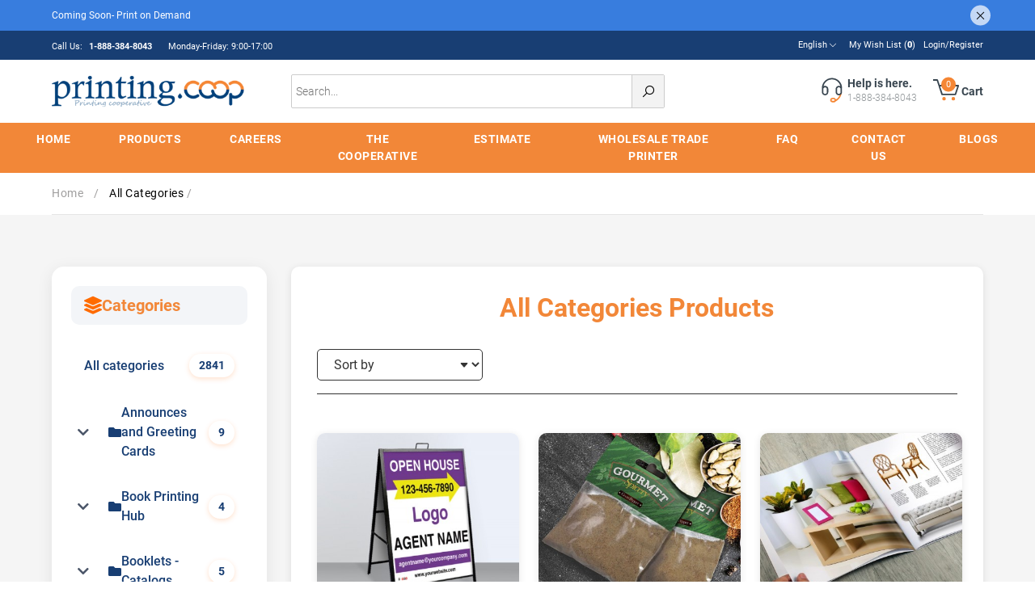

--- FILE ---
content_type: text/html; charset=UTF-8
request_url: https://printing.coop/Products/?category_id=MQ==&sub_category_id=NzQ=&printer_brand=&printer_series=&printer_models=&sort_by=name&pageno=1
body_size: 24873
content:
<!DOCTYPE html>
<html lang="en">
<head>
 <link rel="canonical" href="https://printing.coop/Products" />

        <title>Printing.coop: High-Quality Printing Products for Your Needs</title>

            <meta name="description" content="Explore a wide range of high-quality printing products at Printing.coop. From business cards to brochures, we have the perfect solution for all your printing needs.">
                <meta name="keywords" content="products, montreal large format poster printing, montreal banner printing, montreal rush printing, montreal business forms ncr, montreal stickers/labels in roll or square cut, montreal packaging, montreal invitations and announcements printing, montr">
            <meta charset="utf-8">
    <meta name="viewport" content="width=device-width, initial-scale=1">
    <link rel="shortcut icon" type="image/png" href="https://printing.coop/assets/images/favicon.png">
    <link rel="stylesheet" href="https://printing.coop/assets/css/bootstrap.min.css">
            <link rel="stylesheet" href="https://printing.coop/assets/css/style.min.css">
        <link rel="stylesheet" href="https://printing.coop/assets/css/customslider.min.css">
    <link rel="stylesheet" href="https://printing.coop/assets/css/provider.min.css">
    <link rel="stylesheet" href="https://use.fontawesome.com/releases/v5.6.3/css/all.css">
    <link rel="stylesheet"
        href="https://maxst.icons8.com/vue-static/landings/line-awesome/line-awesome/1.3.0/css/line-awesome.min.css">
    <!-- <link rel="stylesheet" type="text/css" href="https://printing.coop/fancy-product-designer-jquery/source/css/FancyProductDesigner-all.min.css"/> -->
    <link rel="stylesheet" href="https://cdnjs.cloudflare.com/ajax/libs/font-awesome/4.7.0/css/font-awesome.min.css">
    <link rel="stylesheet" href="https://printing.coop/assets/administration/kendo/styles/2022.2.802/kendo.default-main.min.css">

    <!-- Cloudflare Web Analytics -->
    <script defer src='https://static.cloudflareinsights.com/beacon.min.js' data-cf-beacon='{"token": "ec9dc85b92c741879c76713f0ada873b"}' type="4f9f91014692687d993d9d08-text/javascript"></script><!-- End Cloudflare Web Analytics -->

    <!-- Global site tag (gtag.js) - Google Analytics -->
    <script async src="https://www.googletagmanager.com/gtag/js?id=UA-183856793-1" type="4f9f91014692687d993d9d08-text/javascript"></script>
    <script type="4f9f91014692687d993d9d08-text/javascript">
        window.dataLayer = window.dataLayer || [];

        function gtag() {
            dataLayer.push(arguments);
        }
        gtag('js', new Date());

        gtag('config', 'UA-183856793-1');
    </script>

                        <script async src="https://www.googletagmanager.com/gtag/js?id=G-S5JX3QGBRH" type="4f9f91014692687d993d9d08-text/javascript"></script>
            <script type="4f9f91014692687d993d9d08-text/javascript">
                window.dataLayer = window.dataLayer || [];

                function gtag() {
                    dataLayer.push(arguments);
                }
                gtag('js', new Date());

                gtag('config', 'G-S5JX3QGBRH');
            </script>
                <script src="https://ajax.googleapis.com/ajax/libs/jquery/3.3.1/jquery.min.js" type="4f9f91014692687d993d9d08-text/javascript"></script>
    <!-- <script src="https://printing.coop/assets/administration/kendo/scripts/2022.2.802/kendo.all.min.js"></script>
   -->
</head>

<body>
    <div class="announcements-bar">
        <div class="container">
            <span>
                Coming Soon- Print on Demand<!-- CUSTOM_PRICING_DATA:{"turnaround_standard_price":0,"turnaround_rush_price":15,"turnaround_same_day_price":25,"folding_price":0.01,"drilling_price":0.02,"collate_price":0.01} -->            </span>
            <i class="la la-times"></i>
        </div>
    </div>

    <div class="header-top-bar">
    <div class="top-inner-bar">
        <div class="container">
            <div class="row align-items-center">
                <div class="col-md-5">

                    <div class="top-bar-menu left-menu">
                        <ul>
                            <li><span>
                                Call Us: <strong>
                                1-888-384-8043</strong></span></li>
                            <li><span> Monday-Friday: 9:00-17:00</span></li>
                        </ul>
                    </div>
                </div>
                                <div class="col-md-7">
                    <div class="top-bar-menu right-menu">
                        <ul>
                                                    <li>
                                <div class="language-selector">
                                    <div class="language-selector-box">
                                        <a href="javascript:void(0)">English<i class="las la-angle-down"></i>
                                        </a>
                                        <div class="language-selector-content">
                                            <div class="upward-arrow">
                                                <div></div>
                                            </div>
                                                                           <a href="https://www.printing.coop/">English                                                    </a>
                                                                                 <a href="https://imprimeur.coop/">French                                                    </a>
                                                                                          </div>
                                    </div>
                                </div>
                            </li>
                                                    <!--<li>

                                <div class="language-selector">
                                    <div class="language-selector-box">
                                        <a>CAD-Canadian Dollar <i class="las la-angle-down"></i></a>
                                        <div class="language-selector-content">
                                            <div class="upward-arrow">
                                                <div></div>
                                            </div>
                                                                    <a href="https://printing.coop/?currency_id=1&REDIRECT_URL=/Products/?category_id=MQ==&sub_category_id=NzQ=&printer_brand=&printer_series=&printer_models=&sort_by=name&pageno=1">CAD-Canadian Dollar                        </a>

                                                                                          </div>
                                    </div>
                                </div>
                            </li>-->

                                                                                    <li><a href="https://printing.coop/Wishlists">
                                My Wish List (<strong id="WishlistsCount">0</strong>)</a></li>

                                                          <li><a href="https://printing.coop/Logins">
                              Login/Register</a></li>
                              
							<!--
                            <li class="print-on-demand"><a href="https://printing.quebec/">
                               Print on Demand</a>
                            </li>
							-->
                        </ul>
                    </div>
                </div>
            </div>
        </div>
    </div>
</div>
    <div class="header-mid-bar">
    <div class="container">
        <div class="header-mid-bar-inner">
            <div class="row align-items-center">
                <div class="col-md-12 col-lg-3 col-xl-3">
                    <div class="site-logo">
                        <div class="menu-bar"><i class="las la-bars" data-toggle="dropdown" aria-expanded="false" onclick="if (!window.__cfRLUnblockHandlers) return false; openNav01()" data-cf-modified-4f9f91014692687d993d9d08-=""></i></div>
                        <a href="https://printing.coop/">
                                                                                          <img src="https://printing.coop/uploads/logo/printing_coopLogo2.png" width="100" alt="Digital and Offset Printing">
                                                                                    </a>
                    </div>
                </div>
                <div class="col-md-6 col-lg-4 col-xl-5">
                    <div class="mid-search-bar">
                        <span>
                        <input type="text" placeholder="Search..." onkeyup="if (!window.__cfRLUnblockHandlers) return false; searchProduct($(this).val())" id="ToSeachBoxes" data-cf-modified-4f9f91014692687d993d9d08-="">
                            <i class="las la-search"></i>
                        </span>
                        <div class="open-search-dropdown" style="display:none" id="searchDiv">

                            <div class="search-product-section">
                                <div class="search-product-section-title">
                                    <span>
                                    Search Results</span>
                                </div>
                                <div class="search-product-result">
                                    <span style="color:black; border:0px;" id="coming-res-data">
                                        Search result is coming...</span>
                                    <ul id="ProductListUl">

                                    </ul>
                                </div>
                            </div>
                        </div>
                    </div>
                </div>
                <div class="col-md-6 col-lg-5 col-xl-4">
                    <div class="mid-action-area">
                        <ul>
                            <li>
                                <div class="mid-action-single">
                                    <a href="tel:18773848043">
                                        <div class="mid-action-single-inner">
                                                                                        <div class="mid-action-icon">
                                                <svg version="1.2" baseProfile="tiny" id="Layer_1" xmlns="https://www.w3.org/2000/svg" xmlns:xlink="https://www.w3.org/1999/xlink" x="0px" y="0px" viewBox="0 0 35 35" height="35" width="35" class="header-link-icon" xml:space="preserve">
                                                    <g>
                                                        <path fill="#f58634" d="M26.2,19.9L26,20.7c-0.9,3-2.7,5.4-5.2,7c-0.2-1.2-1.3-2.1-2.5-2.1h-2c-1.4,0-2.6,1.2-2.6,2.6v0.4
                                                            c0,1.4,1.2,2.6,2.6,2.6h2c0.8,0,1.6-0.4,2-1l0.3-0.2c3.4-1.8,5.9-4.8,7-8.6l0.3-0.9L26.2,19.9z M18.3,29.3h-2
                                                            c-0.4,0-0.8-0.3-0.8-0.8v-0.4c0-0.4,0.3-0.8,0.8-0.8h2c0.4,0,0.8,0.3,0.8,0.8v0.4c0,0.1,0,0.1,0,0.2l0,0l0,0
                                                            C18.9,29.1,18.6,29.3,18.3,29.3z"></path>
                                                        <path fill="#38454F" d="M28.4,13.5c0-6.9-5.6-12.5-12.5-12.5S3.4,6.7,3.4,13.5v1.1c0,0,0,0.1,0,0.1v3.8c0,2.2,1.8,4,4,4s4-1.8,4-4
                                                            v-3.8c0-2.2-1.8-4-4-4c-0.7,0-1.3,0.2-1.9,0.5c1-4.8,5.3-8.4,10.4-8.4c5.1,0,9.4,3.6,10.4,8.4c-0.6-0.3-1.2-0.5-1.9-0.5
                                                            c-2.2,0-4,1.8-4,4v3.8c0,2.2,1.8,4,4,4c2,0,3.7-1.5,3.9-3.5h0V13.5z M7.4,12.6c1.2,0,2.2,1,2.2,2.2v3.8c0,1.2-1,2.2-2.2,2.2
                                                            s-2.2-1-2.2-2.2v-0.8h0v-3.1C5.3,13.5,6.2,12.6,7.4,12.6z M26.6,18.5c0,1.2-1,2.2-2.2,2.2s-2.2-1-2.2-2.2v-3.8c0-1.2,1-2.2,2.2-2.2
                                                            s2.2,1,2.2,2.2V18.5z"></path>
                                                    </g>
                                                </svg>
                                            </div>
                                                                                           <div class="mid-action-content">
                                                <span>
                                                    <strong>
                                                    Help is here.</strong>
                                                    1-888-384-8043                                                </span>
                                            </div>
                                        </div>
                                    </a>
                                </div>
                            </li>
                                                        <li>
                                <div class="mid-action-single">
                                    <div class="mid-action-single-inner">
                                                                                <div class="mid-action-icon">
                                            <svg version="1.2" baseProfile="tiny" id="Layer_1" xmlns="https://www.w3.org/2000/svg" xmlns:xlink="https://www.w3.org/1999/xlink" x="0px" y="0px" viewBox="0 0 35 35" height="35" width="35" class="header-link-icon" xml:space="preserve">
                                                <g>
                                                    <g>
                                                        <path fill="#38454F" d="M27.5,22.3H11.1c-0.4,0-0.7-0.2-0.9-0.6L4.5,4.4H0V2.6h5.1c0.4,0,0.7,0.2,0.9,0.6l2.2,6.4h23
                                                            c0.3,0,0.6,0.1,0.7,0.4c0.2,0.2,0.2,0.5,0.1,0.8l-3.6,10.9C28.2,22.1,27.9,22.3,27.5,22.3z M11.8,20.5h15.1l3-9.1H8.7L11.8,20.5z"></path>
                                                    </g>
                                                    <g>
                                                        <circle fill="#f58634" cx="13.5" cy="26.7" r="2.2"></circle>
                                                    </g>
                                                    <g>
                                                        <circle fill="#f58634" cx="25" cy="26.7" r="2.2"></circle>
                                                    </g>
                                                </g>
                                            </svg>
                                            <!-- Cart Counter -->
                                            <span class="cart-contents-count">
                                              0                                            </span>
                                        </div>
                                                                                <div class="mid-action-content">
                                            <span>
                                                <strong>
                                                Cart</strong>
                                            </span>
                                        </div>
                                    </div>
                                    <div class="cart-items-table">
                                      <div class="cart-selector-content for-empty">
    <div class="container m-2">
        <div class="universal-small-dark-title text-center">
            <span>
                You have no items in your shopping cart.</span>
        </div>
        <div class="cart-product-button text-center">
            <a href="https://printing.coop/Products"><button type="text" class="cart-checkout">
                    Continue Shopping</button></a>
        </div>
    </div>
</div>
                                    </div>
                                </div>
                            </li>
                        </ul>
                    </div>
                </div>
            </div>
        </div>
    </div>
</div>
    <div class="container-fluid header-menu-bar">
    <div class="header-menu-bar-inner">
        <ul class="all-menu">
            <li>
                <a href="https://printing.coop/">
                Home</a>
            </li>
            <li>
                <a href="https://printing.coop/Products" id="products">
                Products</a>
                <div class="product-dropdown">
                    <div class="container">
                        <div class="row">
                            <div class="col-md-4 col-lg-3 col-xl-3" style="border-right: 1px solid #ccc;">
                                <div class="menus-section">
                                  <div class="all-menus">
                                                                                                                <a href="https://printing.coop/Products/announces-and-greeting-cards">
                                        <button class="drop-cat tablinks" onmouseover="if (!window.__cfRLUnblockHandlers) return false; openCity(event, 'Cat12')" data-cf-modified-4f9f91014692687d993d9d08-="">
                                            Announces and Greeting Cards                                          <i class="las la-angle-right"></i>
                                        </button>
                                     </a>
                                                                                                                                                        <a href="https://printing.coop/Products/book-printing-hub">
                                        <button class="drop-cat tablinks" onmouseover="if (!window.__cfRLUnblockHandlers) return false; openCity(event, 'Cat6')" data-cf-modified-4f9f91014692687d993d9d08-="">
                                            Book Printing Hub                                          <i class="las la-angle-right"></i>
                                        </button>
                                     </a>
                                                                                                                                                        <a href="https://printing.coop/Products/booklets-catalogs">
                                        <button class="drop-cat tablinks" onmouseover="if (!window.__cfRLUnblockHandlers) return false; openCity(event, 'Cat9')" data-cf-modified-4f9f91014692687d993d9d08-="">
                                            Booklets - Catalogs                                           <i class="las la-angle-right"></i>
                                        </button>
                                     </a>
                                                                                                                                                        <a href="https://printing.coop/Products/bookmarks">
                                        <button class="drop-cat tablinks" onmouseover="if (!window.__cfRLUnblockHandlers) return false; openCity(event, 'Cat17')" data-cf-modified-4f9f91014692687d993d9d08-="">
                                            Bookmarks                                          <i class="las la-angle-right"></i>
                                        </button>
                                     </a>
                                                                                                                                                        <a href="https://printing.coop/Products/brochures">
                                        <button class="drop-cat tablinks" onmouseover="if (!window.__cfRLUnblockHandlers) return false; openCity(event, 'Cat55')" data-cf-modified-4f9f91014692687d993d9d08-="">
                                            Brochures                                          <i class="las la-angle-right"></i>
                                        </button>
                                     </a>
                                                                                                                                                        <a href="https://printing.coop/Products/business-cards">
                                        <button class="drop-cat tablinks" onmouseover="if (!window.__cfRLUnblockHandlers) return false; openCity(event, 'Cat1')" data-cf-modified-4f9f91014692687d993d9d08-="">
                                            Business cards                                          <i class="las la-angle-right"></i>
                                        </button>
                                     </a>
                                                                                                                                                        <a href="https://printing.coop/Products/-carbonless-forms-ncr">
                                        <button class="drop-cat tablinks" onmouseover="if (!window.__cfRLUnblockHandlers) return false; openCity(event, 'Cat4')" data-cf-modified-4f9f91014692687d993d9d08-="">
                                             Carbonless Forms NCR                                          <i class="las la-angle-right"></i>
                                        </button>
                                     </a>
                                                                                                                                                        <a href="https://printing.coop/Products/cheque">
                                        <button class="drop-cat tablinks" onmouseover="if (!window.__cfRLUnblockHandlers) return false; openCity(event, 'Cat16')" data-cf-modified-4f9f91014692687d993d9d08-="">
                                            Cheque                                          <i class="las la-angle-right"></i>
                                        </button>
                                     </a>
                                                                                                                                                        <a href="https://printing.coop/Products/clothing-hang-tags">
                                        <button class="drop-cat tablinks" onmouseover="if (!window.__cfRLUnblockHandlers) return false; openCity(event, 'Cat36')" data-cf-modified-4f9f91014692687d993d9d08-="">
                                            Clothing Hang Tags                                          <i class="las la-angle-right"></i>
                                        </button>
                                     </a>
                                                                                                                                                        <a href="https://printing.coop/Products/color-copies-bw-copies">
                                        <button class="drop-cat tablinks" onmouseover="if (!window.__cfRLUnblockHandlers) return false; openCity(event, 'Cat10')" data-cf-modified-4f9f91014692687d993d9d08-="">
                                            Color Copies & BW Copies                                          <i class="las la-angle-right"></i>
                                        </button>
                                     </a>
                                                                                                                                                        <a href="https://printing.coop/Products/digital-sheets">
                                        <button class="drop-cat tablinks" onmouseover="if (!window.__cfRLUnblockHandlers) return false; openCity(event, 'Cat39')" data-cf-modified-4f9f91014692687d993d9d08-="">
                                            Digital Sheets                                          <i class="las la-angle-right"></i>
                                        </button>
                                     </a>
                                                                                                                                                        <a href="https://printing.coop/Products/door-hanger">
                                        <button class="drop-cat tablinks" onmouseover="if (!window.__cfRLUnblockHandlers) return false; openCity(event, 'Cat20')" data-cf-modified-4f9f91014692687d993d9d08-="">
                                            Door hanger                                          <i class="las la-angle-right"></i>
                                        </button>
                                     </a>
                                                                                                                                                        <a href="https://printing.coop/Products/flyers">
                                        <button class="drop-cat tablinks" onmouseover="if (!window.__cfRLUnblockHandlers) return false; openCity(event, 'Cat8')" data-cf-modified-4f9f91014692687d993d9d08-="">
                                            Flyers                                          <i class="las la-angle-right"></i>
                                        </button>
                                     </a>
                                                                                                                                                        <a href="https://printing.coop/Products/gastronomy-event">
                                        <button class="drop-cat tablinks" onmouseover="if (!window.__cfRLUnblockHandlers) return false; openCity(event, 'Cat22')" data-cf-modified-4f9f91014692687d993d9d08-="">
                                            Gastronomy & Event                                          <i class="las la-angle-right"></i>
                                        </button>
                                     </a>
                                                                                                                                                        <a href="https://printing.coop/Products/gift-certificate">
                                        <button class="drop-cat tablinks" onmouseover="if (!window.__cfRLUnblockHandlers) return false; openCity(event, 'Cat14')" data-cf-modified-4f9f91014692687d993d9d08-="">
                                            Gift certificate                                          <i class="las la-angle-right"></i>
                                        </button>
                                     </a>
                                                                                                                                                        <a href="https://printing.coop/Products/ink-toner-cartridges-drum">
                                        <button class="drop-cat tablinks" onmouseover="if (!window.__cfRLUnblockHandlers) return false; openCity(event, 'Cat13')" data-cf-modified-4f9f91014692687d993d9d08-="">
                                             Ink, Toner Cartridges & Drum                                          <i class="las la-angle-right"></i>
                                        </button>
                                     </a>
                                                                                                                                                        <a href="https://printing.coop/Products/labels-stickers">
                                        <button class="drop-cat tablinks" onmouseover="if (!window.__cfRLUnblockHandlers) return false; openCity(event, 'Cat2')" data-cf-modified-4f9f91014692687d993d9d08-="">
                                            Labels - Stickers                                          <i class="las la-angle-right"></i>
                                        </button>
                                     </a>
                                                                                                                                                         <a href="https://printing.coop/Products/letterheads">
                                        <button class="drop-cat tablinks" type="button" onmouseover="if (!window.__cfRLUnblockHandlers) return false; openCity(event, 'https://printing.coop/Products/letterheads')" data-cf-modified-4f9f91014692687d993d9d08-="">
                                            Letterheads                                          <i class="las la-angle-right"></i>
                                        </button>
                                        </a>
                                                                                                                                                        <a href="https://printing.coop/Products/magnets">
                                        <button class="drop-cat tablinks" onmouseover="if (!window.__cfRLUnblockHandlers) return false; openCity(event, 'Cat19')" data-cf-modified-4f9f91014692687d993d9d08-="">
                                            Magnets                                          <i class="las la-angle-right"></i>
                                        </button>
                                     </a>
                                                                                                                                                        <a href="https://printing.coop/Products/marking-products-24">
                                        <button class="drop-cat tablinks" onmouseover="if (!window.__cfRLUnblockHandlers) return false; openCity(event, 'Cat35')" data-cf-modified-4f9f91014692687d993d9d08-="">
                                            Marking products                                          <i class="las la-angle-right"></i>
                                        </button>
                                     </a>
                                                                                                                                                        <a href="https://printing.coop/Products/montreal-calendars">
                                        <button class="drop-cat tablinks" onmouseover="if (!window.__cfRLUnblockHandlers) return false; openCity(event, 'Cat46')" data-cf-modified-4f9f91014692687d993d9d08-="">
                                            Montreal Calendars                                          <i class="las la-angle-right"></i>
                                        </button>
                                     </a>
                                                                                                                                                        <a href="https://printing.coop/Products/montreal-envelope-printing">
                                        <button class="drop-cat tablinks" onmouseover="if (!window.__cfRLUnblockHandlers) return false; openCity(event, 'Cat5')" data-cf-modified-4f9f91014692687d993d9d08-="">
                                            Montreal Envelope Printing                                          <i class="las la-angle-right"></i>
                                        </button>
                                     </a>
                                                                                                                                                        <a href="https://printing.coop/Products/multimedia">
                                        <button class="drop-cat tablinks" onmouseover="if (!window.__cfRLUnblockHandlers) return false; openCity(event, 'Cat21')" data-cf-modified-4f9f91014692687d993d9d08-="">
                                            Multimedia                                          <i class="las la-angle-right"></i>
                                        </button>
                                     </a>
                                                                                                                                                        <a href="https://printing.coop/Products/notebooks">
                                        <button class="drop-cat tablinks" onmouseover="if (!window.__cfRLUnblockHandlers) return false; openCity(event, 'Cat32')" data-cf-modified-4f9f91014692687d993d9d08-="">
                                            Notebooks                                          <i class="las la-angle-right"></i>
                                        </button>
                                     </a>
                                                                                                                                                        <a href="https://printing.coop/Products/notepads">
                                        <button class="drop-cat tablinks" onmouseover="if (!window.__cfRLUnblockHandlers) return false; openCity(event, 'Cat7')" data-cf-modified-4f9f91014692687d993d9d08-="">
                                            Notepads                                          <i class="las la-angle-right"></i>
                                        </button>
                                     </a>
                                                                                                                                                        <a href="https://printing.coop/Products/paper">
                                        <button class="drop-cat tablinks" onmouseover="if (!window.__cfRLUnblockHandlers) return false; openCity(event, 'Cat47')" data-cf-modified-4f9f91014692687d993d9d08-="">
                                            Paper                                          <i class="las la-angle-right"></i>
                                        </button>
                                     </a>
                                                                                                                                                        <a href="https://printing.coop/Products/placemats">
                                        <button class="drop-cat tablinks" onmouseover="if (!window.__cfRLUnblockHandlers) return false; openCity(event, 'Cat11')" data-cf-modified-4f9f91014692687d993d9d08-="">
                                            Placemats                                          <i class="las la-angle-right"></i>
                                        </button>
                                     </a>
                                                                                                                                                        <a href="https://printing.coop/Products/postcard">
                                        <button class="drop-cat tablinks" onmouseover="if (!window.__cfRLUnblockHandlers) return false; openCity(event, 'Cat28')" data-cf-modified-4f9f91014692687d993d9d08-="">
                                            Postcard                                          <i class="las la-angle-right"></i>
                                        </button>
                                     </a>
                                                                                                                                                        <a href="https://printing.coop/Products/poster-printing">
                                        <button class="drop-cat tablinks" onmouseover="if (!window.__cfRLUnblockHandlers) return false; openCity(event, 'Cat38')" data-cf-modified-4f9f91014692687d993d9d08-="">
                                            Poster Printing                                          <i class="las la-angle-right"></i>
                                        </button>
                                     </a>
                                                                                                                                                        <a href="https://printing.coop/Products/presentation-folders">
                                        <button class="drop-cat tablinks" onmouseover="if (!window.__cfRLUnblockHandlers) return false; openCity(event, 'Cat15')" data-cf-modified-4f9f91014692687d993d9d08-="">
                                            Presentation Folders                                          <i class="las la-angle-right"></i>
                                        </button>
                                     </a>
                                                                                                                                                        <a href="https://printing.coop/Products/same-day-printing">
                                        <button class="drop-cat tablinks" onmouseover="if (!window.__cfRLUnblockHandlers) return false; openCity(event, 'Cat29')" data-cf-modified-4f9f91014692687d993d9d08-="">
                                            Same Day Printing                                           <i class="las la-angle-right"></i>
                                        </button>
                                     </a>
                                                                                                                                                        <a href="https://printing.coop/Products/signage-banners">
                                        <button class="drop-cat tablinks" onmouseover="if (!window.__cfRLUnblockHandlers) return false; openCity(event, 'Cat37')" data-cf-modified-4f9f91014692687d993d9d08-="">
                                            Signage & Banners                                          <i class="las la-angle-right"></i>
                                        </button>
                                     </a>
                                                                                                                                                        <a href="https://printing.coop/Products/table-tents">
                                        <button class="drop-cat tablinks" onmouseover="if (!window.__cfRLUnblockHandlers) return false; openCity(event, 'Cat33')" data-cf-modified-4f9f91014692687d993d9d08-="">
                                            Table Tents                                          <i class="las la-angle-right"></i>
                                        </button>
                                     </a>
                                                                                                                                                         <a href="https://printing.coop/Products/tickets">
                                        <button class="drop-cat tablinks" type="button" onmouseover="if (!window.__cfRLUnblockHandlers) return false; openCity(event, 'https://printing.coop/Products/tickets')" data-cf-modified-4f9f91014692687d993d9d08-="">
                                            Tickets                                          <i class="las la-angle-right"></i>
                                        </button>
                                        </a>
                                                                                                                                                        <a href="https://printing.coop/Products/trading-cards">
                                        <button class="drop-cat tablinks" onmouseover="if (!window.__cfRLUnblockHandlers) return false; openCity(event, 'Cat49')" data-cf-modified-4f9f91014692687d993d9d08-="">
                                            Trading Cards                                          <i class="las la-angle-right"></i>
                                        </button>
                                     </a>
                                                                                                              </div>
                                </div>
                            </div>
                            <div class="col-md-8 col-lg-9 col-xl-9">
                                                                                <div id="Cat12" class="tabcontent" style="display: none;">
                                            <div class="row">
                                                                                            <div class="col-md-6 col-lg-4 col-xl-4">
                                                    <div class="menus-section">
                                                        <div class="menus-title">
                                                            <span><a href="https://printing.coop/Products/announces-and-greeting-cards/greeting-cards">
                                                             Greeting Cards</a></span>
                                                        </div>
                                                    </div>
                                                </div>
                                                                                                <div class="col-md-6 col-lg-4 col-xl-4">
                                                    <div class="menus-section">
                                                        <div class="menus-title">
                                                            <span><a href="https://printing.coop/Products/announces-and-greeting-cards/rsvp-cards">
                                                            RSVP Cards</a></span>
                                                        </div>
                                                    </div>
                                                </div>
                                                                                                <div class="col-md-6 col-lg-4 col-xl-4">
                                                    <div class="menus-section">
                                                        <div class="menus-title">
                                                            <span><a href="https://printing.coop/Products/announces-and-greeting-cards/suede-cards">
                                                            Suede Cards</a></span>
                                                        </div>
                                                    </div>
                                                </div>
                                                                                            </div>
                                          </div>
                                                                                    <div id="Cat6" class="tabcontent" style="display: none;">
                                            <div class="row">
                                                                                            <div class="col-md-6 col-lg-4 col-xl-4">
                                                    <div class="menus-section">
                                                        <div class="menus-title">
                                                            <span><a href="https://printing.coop/Products/book-printing-hub/montreal-children-s-book-printing">
                                                            Montreal Children’s Book Printing</a></span>
                                                        </div>
                                                    </div>
                                                </div>
                                                                                                <div class="col-md-6 col-lg-4 col-xl-4">
                                                    <div class="menus-section">
                                                        <div class="menus-title">
                                                            <span><a href="https://printing.coop/Products/book-printing-hub/montreal-book-printing">
                                                            Montreal  Book Printing</a></span>
                                                        </div>
                                                    </div>
                                                </div>
                                                                                                <div class="col-md-6 col-lg-4 col-xl-4">
                                                    <div class="menus-section">
                                                        <div class="menus-title">
                                                            <span><a href="https://printing.coop/Products/book-printing-hub/montreal-fast-and-few-book-printing-services">
                                                            Montreal Fast and Few Book Printing Services</a></span>
                                                        </div>
                                                    </div>
                                                </div>
                                                                                            </div>
                                          </div>
                                                                                    <div id="Cat9" class="tabcontent" style="display: none;">
                                            <div class="row">
                                                                                            <div class="col-md-6 col-lg-4 col-xl-4">
                                                    <div class="menus-section">
                                                        <div class="menus-title">
                                                            <span><a href="https://printing.coop/Products/booklets-catalogs/short-run-booklets">
                                                             Short Run Booklets</a></span>
                                                        </div>
                                                    </div>
                                                </div>
                                                                                                <div class="col-md-6 col-lg-4 col-xl-4">
                                                    <div class="menus-section">
                                                        <div class="menus-title">
                                                            <span><a href="https://printing.coop/Products/booklets-catalogs/booklets-8-5x5-5-100lb-gloss-text">
                                                            Booklets (8.5x5.5)  100lb Gloss Text</a></span>
                                                        </div>
                                                    </div>
                                                </div>
                                                                                                <div class="col-md-6 col-lg-4 col-xl-4">
                                                    <div class="menus-section">
                                                        <div class="menus-title">
                                                            <span><a href="https://printing.coop/Products/booklets-catalogs/booklets-8-5-x-11-80lb-gloss-text">
                                                            Booklets 8.5” x 11” - 80lb Gloss Text</a></span>
                                                        </div>
                                                    </div>
                                                </div>
                                                                                                <div class="col-md-6 col-lg-4 col-xl-4">
                                                    <div class="menus-section">
                                                        <div class="menus-title">
                                                            <span><a href="https://printing.coop/Products/booklets-catalogs/booklets-8-5-x-5-5-80lb-gloss-text">
                                                            Booklets 8.5” x 5.5” 80lb Gloss Text</a></span>
                                                        </div>
                                                    </div>
                                                </div>
                                                                                                <div class="col-md-6 col-lg-4 col-xl-4">
                                                    <div class="menus-section">
                                                        <div class="menus-title">
                                                            <span><a href="https://printing.coop/Products/booklets-catalogs/booklets-8-5x11-100lb-gloss-text">
                                                            Booklets (8.5x11)  100lb Gloss Text</a></span>
                                                        </div>
                                                    </div>
                                                </div>
                                                                                            </div>
                                          </div>
                                                                                    <div id="Cat17" class="tabcontent" style="display: none;">
                                            <div class="row">
                                                                                            <div class="col-md-6 col-lg-4 col-xl-4">
                                                    <div class="menus-section">
                                                        <div class="menus-title">
                                                            <span><a href="https://printing.coop/Products/bookmarks/custom-bookmarks">
                                                            Custom Bookmarks</a></span>
                                                        </div>
                                                    </div>
                                                </div>
                                                                                                <div class="col-md-6 col-lg-4 col-xl-4">
                                                    <div class="menus-section">
                                                        <div class="menus-title">
                                                            <span><a href="https://printing.coop/Products/bookmarks/lamination-bookmarks">
                                                            Lamination Bookmarks</a></span>
                                                        </div>
                                                    </div>
                                                </div>
                                                                                                <div class="col-md-6 col-lg-4 col-xl-4">
                                                    <div class="menus-section">
                                                        <div class="menus-title">
                                                            <span><a href="https://printing.coop/Products/bookmarks/majestic-bookmarks">
                                                            Majestic Bookmarks</a></span>
                                                        </div>
                                                    </div>
                                                </div>
                                                                                                <div class="col-md-6 col-lg-4 col-xl-4">
                                                    <div class="menus-section">
                                                        <div class="menus-title">
                                                            <span><a href="https://printing.coop/Products/bookmarks/funeral-bookmarks">
                                                            Funeral bookmarks</a></span>
                                                        </div>
                                                    </div>
                                                </div>
                                                                                            </div>
                                          </div>
                                                                                    <div id="Cat55" class="tabcontent" style="display: none;">
                                            <div class="row">
                                                                                            <div class="col-md-6 col-lg-4 col-xl-4">
                                                    <div class="menus-section">
                                                        <div class="menus-title">
                                                            <span><a href="https://printing.coop/Products/brochures/brochures-gloss-text-standard">
                                                            Brochures Gloss Text standard</a></span>
                                                        </div>
                                                    </div>
                                                </div>
                                                                                                <div class="col-md-6 col-lg-4 col-xl-4">
                                                    <div class="menus-section">
                                                        <div class="menus-title">
                                                            <span><a href="https://printing.coop/Products/brochures/brochures-matte-finish">
                                                            Brochures Matte Finish</a></span>
                                                        </div>
                                                    </div>
                                                </div>
                                                                                                <div class="col-md-6 col-lg-4 col-xl-4">
                                                    <div class="menus-section">
                                                        <div class="menus-title">
                                                            <span><a href="https://printing.coop/Products/brochures/brochures-enviro-uncoated-100-recycle">
                                                            Brochures Enviro Uncoated 100% recycle</a></span>
                                                        </div>
                                                    </div>
                                                </div>
                                                                                            </div>
                                          </div>
                                                                                    <div id="Cat1" class="tabcontent" style="display: none;">
                                            <div class="row">
                                                                                            <div class="col-md-6 col-lg-4 col-xl-4">
                                                    <div class="menus-section">
                                                        <div class="menus-title">
                                                            <span><a href="https://printing.coop/Products/business-cards/-business-cards-express">
                                                             Business Cards express</a></span>
                                                        </div>
                                                    </div>
                                                </div>
                                                                                                <div class="col-md-6 col-lg-4 col-xl-4">
                                                    <div class="menus-section">
                                                        <div class="menus-title">
                                                            <span><a href="https://printing.coop/Products/business-cards/square-business-cards">
                                                            Square Business Cards</a></span>
                                                        </div>
                                                    </div>
                                                </div>
                                                                                                <div class="col-md-6 col-lg-4 col-xl-4">
                                                    <div class="menus-section">
                                                        <div class="menus-title">
                                                            <span><a href="https://printing.coop/Products/business-cards/folded-business-cards">
                                                            Folded Business Cards</a></span>
                                                        </div>
                                                    </div>
                                                </div>
                                                                                                <div class="col-md-6 col-lg-4 col-xl-4">
                                                    <div class="menus-section">
                                                        <div class="menus-title">
                                                            <span><a href="https://printing.coop/Products/business-cards/plastic-business-cards">
                                                            Plastic Business Cards</a></span>
                                                        </div>
                                                    </div>
                                                </div>
                                                                                                <div class="col-md-6 col-lg-4 col-xl-4">
                                                    <div class="menus-section">
                                                        <div class="menus-title">
                                                            <span><a href="https://printing.coop/Products/business-cards/raised-spot-uv-1">
                                                            Raised Spot UV</a></span>
                                                        </div>
                                                    </div>
                                                </div>
                                                                                                <div class="col-md-6 col-lg-4 col-xl-4">
                                                    <div class="menus-section">
                                                        <div class="menus-title">
                                                            <span><a href="https://printing.coop/Products/business-cards/soft-touch-business-cards">
                                                            Soft touch business cards</a></span>
                                                        </div>
                                                    </div>
                                                </div>
                                                                                                <div class="col-md-6 col-lg-4 col-xl-4">
                                                    <div class="menus-section">
                                                        <div class="menus-title">
                                                            <span><a href="https://printing.coop/Products/business-cards/slim-business-cards">
                                                            Slim Business Cards</a></span>
                                                        </div>
                                                    </div>
                                                </div>
                                                                                                <div class="col-md-6 col-lg-4 col-xl-4">
                                                    <div class="menus-section">
                                                        <div class="menus-title">
                                                            <span><a href="https://printing.coop/Products/business-cards/brown-kraft-cards">
                                                            Brown Kraft Cards</a></span>
                                                        </div>
                                                    </div>
                                                </div>
                                                                                                <div class="col-md-6 col-lg-4 col-xl-4">
                                                    <div class="menus-section">
                                                        <div class="menus-title">
                                                            <span><a href="https://printing.coop/Products/business-cards/painted-edge-cards">
                                                            Painted Edge Cards</a></span>
                                                        </div>
                                                    </div>
                                                </div>
                                                                                                <div class="col-md-6 col-lg-4 col-xl-4">
                                                    <div class="menus-section">
                                                        <div class="menus-title">
                                                            <span><a href="https://printing.coop/Products/business-cards/raised-metallic-foil-business-cards">
                                                            Raised metallic foil  Business cards</a></span>
                                                        </div>
                                                    </div>
                                                </div>
                                                                                                <div class="col-md-6 col-lg-4 col-xl-4">
                                                    <div class="menus-section">
                                                        <div class="menus-title">
                                                            <span><a href="https://printing.coop/Products/business-cards/synthetic-paper-business-cards">
                                                            Synthetic Paper Business Cards </a></span>
                                                        </div>
                                                    </div>
                                                </div>
                                                                                                <div class="col-md-6 col-lg-4 col-xl-4">
                                                    <div class="menus-section">
                                                        <div class="menus-title">
                                                            <span><a href="https://printing.coop/Products/business-cards/13pt-enviro-uncoated">
                                                            13pt Enviro Uncoated</a></span>
                                                        </div>
                                                    </div>
                                                </div>
                                                                                                <div class="col-md-6 col-lg-4 col-xl-4">
                                                    <div class="menus-section">
                                                        <div class="menus-title">
                                                            <span><a href="https://printing.coop/Products/business-cards/13pt-linen-uncoated">
                                                            13pt Linen Uncoated</a></span>
                                                        </div>
                                                    </div>
                                                </div>
                                                                                                <div class="col-md-6 col-lg-4 col-xl-4">
                                                    <div class="menus-section">
                                                        <div class="menus-title">
                                                            <span><a href="https://printing.coop/Products/business-cards/-metallic-foil-raised">
                                                             Metallic Foil (Raised)</a></span>
                                                        </div>
                                                    </div>
                                                </div>
                                                                                                <div class="col-md-6 col-lg-4 col-xl-4">
                                                    <div class="menus-section">
                                                        <div class="menus-title">
                                                            <span><a href="https://printing.coop/Products/business-cards/kraft-paper">
                                                            Kraft Paper</a></span>
                                                        </div>
                                                    </div>
                                                </div>
                                                                                                <div class="col-md-6 col-lg-4 col-xl-4">
                                                    <div class="menus-section">
                                                        <div class="menus-title">
                                                            <span><a href="https://printing.coop/Products/business-cards/spot-uv-raised">
                                                            Spot UV (Raised)</a></span>
                                                        </div>
                                                    </div>
                                                </div>
                                                                                                <div class="col-md-6 col-lg-4 col-xl-4">
                                                    <div class="menus-section">
                                                        <div class="menus-title">
                                                            <span><a href="https://printing.coop/Products/business-cards/durable">
                                                            Durable</a></span>
                                                        </div>
                                                    </div>
                                                </div>
                                                                                                <div class="col-md-6 col-lg-4 col-xl-4">
                                                    <div class="menus-section">
                                                        <div class="menus-title">
                                                            <span><a href="https://printing.coop/Products/business-cards/pearl-paper">
                                                            Pearl Paper</a></span>
                                                        </div>
                                                    </div>
                                                </div>
                                                                                                <div class="col-md-6 col-lg-4 col-xl-4">
                                                    <div class="menus-section">
                                                        <div class="menus-title">
                                                            <span><a href="https://printing.coop/Products/business-cards/die-cut">
                                                            Die Cut</a></span>
                                                        </div>
                                                    </div>
                                                </div>
                                                                                                <div class="col-md-6 col-lg-4 col-xl-4">
                                                    <div class="menus-section">
                                                        <div class="menus-title">
                                                            <span><a href="https://printing.coop/Products/business-cards/recycled-business-card">
                                                            RECYCLED BUSINESS CARD</a></span>
                                                        </div>
                                                    </div>
                                                </div>
                                                                                                <div class="col-md-6 col-lg-4 col-xl-4">
                                                    <div class="menus-section">
                                                        <div class="menus-title">
                                                            <span><a href="https://printing.coop/Products/business-cards/silk-matt-laminated-business-cards">
                                                            Silk - matt  Laminated Business Cards</a></span>
                                                        </div>
                                                    </div>
                                                </div>
                                                                                                <div class="col-md-6 col-lg-4 col-xl-4">
                                                    <div class="menus-section">
                                                        <div class="menus-title">
                                                            <span><a href="https://printing.coop/Products/business-cards/business-cards-gloss-lamination">
                                                            Business cards Gloss Lamination</a></span>
                                                        </div>
                                                    </div>
                                                </div>
                                                                                                <div class="col-md-6 col-lg-4 col-xl-4">
                                                    <div class="menus-section">
                                                        <div class="menus-title">
                                                            <span><a href="https://printing.coop/Products/business-cards/business-cards-with-uv">
                                                            Business Cards with UV</a></span>
                                                        </div>
                                                    </div>
                                                </div>
                                                                                                <div class="col-md-6 col-lg-4 col-xl-4">
                                                    <div class="menus-section">
                                                        <div class="menus-title">
                                                            <span><a href="https://printing.coop/Products/business-cards/soft-touch-suede">
                                                            Soft Touch (Suede)</a></span>
                                                        </div>
                                                    </div>
                                                </div>
                                                                                                <div class="col-md-6 col-lg-4 col-xl-4">
                                                    <div class="menus-section">
                                                        <div class="menus-title">
                                                            <span><a href="https://printing.coop/Products/business-cards/aluminum-business-cards">
                                                            Aluminum Business Cards </a></span>
                                                        </div>
                                                    </div>
                                                </div>
                                                                                                <div class="col-md-6 col-lg-4 col-xl-4">
                                                    <div class="menus-section">
                                                        <div class="menus-title">
                                                            <span><a href="https://printing.coop/Products/business-cards/edge-cards">
                                                            Edge Cards</a></span>
                                                        </div>
                                                    </div>
                                                </div>
                                                                                                <div class="col-md-6 col-lg-4 col-xl-4">
                                                    <div class="menus-section">
                                                        <div class="menus-title">
                                                            <span><a href="https://printing.coop/Products/business-cards/raised-spot-uv-suede-cards">
                                                            Raised Spot UV - Suede Cards</a></span>
                                                        </div>
                                                    </div>
                                                </div>
                                                                                            </div>
                                          </div>
                                                                                    <div id="Cat4" class="tabcontent" style="display: none;">
                                            <div class="row">
                                                                                            <div class="col-md-6 col-lg-4 col-xl-4">
                                                    <div class="menus-section">
                                                        <div class="menus-title">
                                                            <span><a href="https://printing.coop/Products/-carbonless-forms-ncr/continuous-snapsets-form">
                                                            CONTINUOUS & SNAPSETS FORM</a></span>
                                                        </div>
                                                    </div>
                                                </div>
                                                                                                <div class="col-md-6 col-lg-4 col-xl-4">
                                                    <div class="menus-section">
                                                        <div class="menus-title">
                                                            <span><a href="https://printing.coop/Products/-carbonless-forms-ncr/full-colors-carbonless-forms-ncr">
                                                            Full colors Carbonless Forms NCR</a></span>
                                                        </div>
                                                    </div>
                                                </div>
                                                                                                <div class="col-md-6 col-lg-4 col-xl-4">
                                                    <div class="menus-section">
                                                        <div class="menus-title">
                                                            <span><a href="https://printing.coop/Products/-carbonless-forms-ncr/one-color-forms-or-order-pads">
                                                            One color Forms OR order pads</a></span>
                                                        </div>
                                                    </div>
                                                </div>
                                                                                            </div>
                                          </div>
                                                                                    <div id="Cat16" class="tabcontent" style="display: none;">
                                            <div class="row">
                                                                                            <div class="col-md-6 col-lg-4 col-xl-4">
                                                    <div class="menus-section">
                                                        <div class="menus-title">
                                                            <span><a href="https://printing.coop/Products/cheque/laser-cheques">
                                                            Laser Cheques</a></span>
                                                        </div>
                                                    </div>
                                                </div>
                                                                                                <div class="col-md-6 col-lg-4 col-xl-4">
                                                    <div class="menus-section">
                                                        <div class="menus-title">
                                                            <span><a href="https://printing.coop/Products/cheque/manual-cheque">
                                                            Manual  Cheque</a></span>
                                                        </div>
                                                    </div>
                                                </div>
                                                                                                <div class="col-md-6 col-lg-4 col-xl-4">
                                                    <div class="menus-section">
                                                        <div class="menus-title">
                                                            <span><a href="https://printing.coop/Products/cheque/deposit-slip">
                                                            Deposit Slip</a></span>
                                                        </div>
                                                    </div>
                                                </div>
                                                                                                <div class="col-md-6 col-lg-4 col-xl-4">
                                                    <div class="menus-section">
                                                        <div class="menus-title">
                                                            <span><a href="https://printing.coop/Products/cheque/-cheque-binder">
                                                             Cheque Binder </a></span>
                                                        </div>
                                                    </div>
                                                </div>
                                                                                            </div>
                                          </div>
                                                                                    <div id="Cat36" class="tabcontent" style="display: none;">
                                            <div class="row">
                                                                                            <div class="col-md-6 col-lg-4 col-xl-4">
                                                    <div class="menus-section">
                                                        <div class="menus-title">
                                                            <span><a href="https://printing.coop/Products/clothing-hang-tags/folded-hang-tags">
                                                            Folded Hang Tags</a></span>
                                                        </div>
                                                    </div>
                                                </div>
                                                                                                <div class="col-md-6 col-lg-4 col-xl-4">
                                                    <div class="menus-section">
                                                        <div class="menus-title">
                                                            <span><a href="https://printing.coop/Products/clothing-hang-tags/foil-hang-tags">
                                                            Foil Hang Tags</a></span>
                                                        </div>
                                                    </div>
                                                </div>
                                                                                                <div class="col-md-6 col-lg-4 col-xl-4">
                                                    <div class="menus-section">
                                                        <div class="menus-title">
                                                            <span><a href="https://printing.coop/Products/clothing-hang-tags/suede-hang-tags">
                                                             SUEDE HANG TAGS </a></span>
                                                        </div>
                                                    </div>
                                                </div>
                                                                                                <div class="col-md-6 col-lg-4 col-xl-4">
                                                    <div class="menus-section">
                                                        <div class="menus-title">
                                                            <span><a href="https://printing.coop/Products/clothing-hang-tags/bottle-neck-hang-tags">
                                                            Bottle Neck Hang Tags</a></span>
                                                        </div>
                                                    </div>
                                                </div>
                                                                                                <div class="col-md-6 col-lg-4 col-xl-4">
                                                    <div class="menus-section">
                                                        <div class="menus-title">
                                                            <span><a href="https://printing.coop/Products/clothing-hang-tags/edge-hang-tags">
                                                            Edge Hang Tags</a></span>
                                                        </div>
                                                    </div>
                                                </div>
                                                                                                <div class="col-md-6 col-lg-4 col-xl-4">
                                                    <div class="menus-section">
                                                        <div class="menus-title">
                                                            <span><a href="https://printing.coop/Products/clothing-hang-tags/regular-hang-tags">
                                                            Regular Hang Tags</a></span>
                                                        </div>
                                                    </div>
                                                </div>
                                                                                            </div>
                                          </div>
                                                                                    <div id="Cat10" class="tabcontent" style="display: none;">
                                            <div class="row">
                                                                                            <div class="col-md-6 col-lg-4 col-xl-4">
                                                    <div class="menus-section">
                                                        <div class="menus-title">
                                                            <span><a href="https://printing.coop/Products/color-copies-bw-copies/cheap-photocopy-service">
                                                            Cheap Photocopy service</a></span>
                                                        </div>
                                                    </div>
                                                </div>
                                                                                            </div>
                                          </div>
                                                                                    <div id="Cat39" class="tabcontent" style="display: none;">
                                            <div class="row">
                                                                                            <div class="col-md-6 col-lg-4 col-xl-4">
                                                    <div class="menus-section">
                                                        <div class="menus-title">
                                                            <span><a href="https://printing.coop/Products/digital-sheets/14pt-matte-finish">
                                                            14pt + Matte Finish</a></span>
                                                        </div>
                                                    </div>
                                                </div>
                                                                                                <div class="col-md-6 col-lg-4 col-xl-4">
                                                    <div class="menus-section">
                                                        <div class="menus-title">
                                                            <span><a href="https://printing.coop/Products/digital-sheets/13pt-enviro-uncoated">
                                                            13pt Enviro Uncoated</a></span>
                                                        </div>
                                                    </div>
                                                </div>
                                                                                                <div class="col-md-6 col-lg-4 col-xl-4">
                                                    <div class="menus-section">
                                                        <div class="menus-title">
                                                            <span><a href="https://printing.coop/Products/digital-sheets/100lb-gloss-text">
                                                            100lb Gloss Text</a></span>
                                                        </div>
                                                    </div>
                                                </div>
                                                                                                <div class="col-md-6 col-lg-4 col-xl-4">
                                                    <div class="menus-section">
                                                        <div class="menus-title">
                                                            <span><a href="https://printing.coop/Products/digital-sheets/100lb-matte-finish">
                                                            100lb + Matte Finish</a></span>
                                                        </div>
                                                    </div>
                                                </div>
                                                                                                <div class="col-md-6 col-lg-4 col-xl-4">
                                                    <div class="menus-section">
                                                        <div class="menus-title">
                                                            <span><a href="https://printing.coop/Products/digital-sheets/80lb-enviro-uncoated">
                                                            80lb Enviro Uncoated</a></span>
                                                        </div>
                                                    </div>
                                                </div>
                                                                                                <div class="col-md-6 col-lg-4 col-xl-4">
                                                    <div class="menus-section">
                                                        <div class="menus-title">
                                                            <span><a href="https://printing.coop/Products/digital-sheets/suede">
                                                            Suede</a></span>
                                                        </div>
                                                    </div>
                                                </div>
                                                                                                <div class="col-md-6 col-lg-4 col-xl-4">
                                                    <div class="menus-section">
                                                        <div class="menus-title">
                                                            <span><a href="https://printing.coop/Products/digital-sheets/sell-sheets">
                                                            Sell Sheets</a></span>
                                                        </div>
                                                    </div>
                                                </div>
                                                                                            </div>
                                          </div>
                                                                                    <div id="Cat20" class="tabcontent" style="display: none;">
                                            <div class="row">
                                                                                            <div class="col-md-6 col-lg-4 col-xl-4">
                                                    <div class="menus-section">
                                                        <div class="menus-title">
                                                            <span><a href="https://printing.coop/Products/door-hanger/14pt-matte-finish">
                                                            14pt + Matte Finish </a></span>
                                                        </div>
                                                    </div>
                                                </div>
                                                                                                <div class="col-md-6 col-lg-4 col-xl-4">
                                                    <div class="menus-section">
                                                        <div class="menus-title">
                                                            <span><a href="https://printing.coop/Products/door-hanger/14pt-uv-high-gloss">
                                                            14pt + UV (High Gloss) </a></span>
                                                        </div>
                                                    </div>
                                                </div>
                                                                                                <div class="col-md-6 col-lg-4 col-xl-4">
                                                    <div class="menus-section">
                                                        <div class="menus-title">
                                                            <span><a href="https://printing.coop/Products/door-hanger/13pt-enviro-uncoated">
                                                            13pt Enviro Uncoated </a></span>
                                                        </div>
                                                    </div>
                                                </div>
                                                                                                <div class="col-md-6 col-lg-4 col-xl-4">
                                                    <div class="menus-section">
                                                        <div class="menus-title">
                                                            <span><a href="https://printing.coop/Products/door-hanger/14pt-aq">
                                                            14pt + AQ </a></span>
                                                        </div>
                                                    </div>
                                                </div>
                                                                                            </div>
                                          </div>
                                                                                    <div id="Cat8" class="tabcontent" style="display: none;">
                                            <div class="row">
                                                                                            <div class="col-md-6 col-lg-4 col-xl-4">
                                                    <div class="menus-section">
                                                        <div class="menus-title">
                                                            <span><a href="https://printing.coop/Products/flyers/flyers-express-gloss">
                                                            Flyers express gloss</a></span>
                                                        </div>
                                                    </div>
                                                </div>
                                                                                                <div class="col-md-6 col-lg-4 col-xl-4">
                                                    <div class="menus-section">
                                                        <div class="menus-title">
                                                            <span><a href="https://printing.coop/Products/flyers/flyers-express-matt">
                                                            Flyers Express - Matt</a></span>
                                                        </div>
                                                    </div>
                                                </div>
                                                                                            </div>
                                          </div>
                                                                                    <div id="Cat22" class="tabcontent" style="display: none;">
                                            <div class="row">
                                                                                            <div class="col-md-6 col-lg-4 col-xl-4">
                                                    <div class="menus-section">
                                                        <div class="menus-title">
                                                            <span><a href="https://printing.coop/Products/gastronomy-event/clear-menu-cover">
                                                            Clear Menu Cover</a></span>
                                                        </div>
                                                    </div>
                                                </div>
                                                                                                <div class="col-md-6 col-lg-4 col-xl-4">
                                                    <div class="menus-section">
                                                        <div class="menus-title">
                                                            <span><a href="https://printing.coop/Products/gastronomy-event/menu">
                                                            Menu</a></span>
                                                        </div>
                                                    </div>
                                                </div>
                                                                                            </div>
                                          </div>
                                                                                    <div id="Cat14" class="tabcontent" style="display: none;">
                                            <div class="row">
                                                                                            <div class="col-md-6 col-lg-4 col-xl-4">
                                                    <div class="menus-section">
                                                        <div class="menus-title">
                                                            <span><a href="https://printing.coop/Products/gift-certificate/gift-certificate">
                                                            Gift certificate</a></span>
                                                        </div>
                                                    </div>
                                                </div>
                                                                                            </div>
                                          </div>
                                                                                    <div id="Cat13" class="tabcontent" style="display: none;">
                                            <div class="row">
                                                                                            <div class="col-md-6 col-lg-4 col-xl-4">
                                                    <div class="menus-section">
                                                        <div class="menus-title">
                                                            <span><a href="https://printing.coop/Products/ink-toner-cartridges-drum/ribbons">
                                                            Ribbons</a></span>
                                                        </div>
                                                    </div>
                                                </div>
                                                                                                <div class="col-md-6 col-lg-4 col-xl-4">
                                                    <div class="menus-section">
                                                        <div class="menus-title">
                                                            <span><a href="https://printing.coop/Products/ink-toner-cartridges-drum/ink-cartridges">
                                                            Ink cartridges</a></span>
                                                        </div>
                                                    </div>
                                                </div>
                                                                                                <div class="col-md-6 col-lg-4 col-xl-4">
                                                    <div class="menus-section">
                                                        <div class="menus-title">
                                                            <span><a href="https://printing.coop/Products/ink-toner-cartridges-drum/laser-toner-cartridges">
                                                            Laser toner cartridges</a></span>
                                                        </div>
                                                    </div>
                                                </div>
                                                                                                <div class="col-md-6 col-lg-4 col-xl-4">
                                                    <div class="menus-section">
                                                        <div class="menus-title">
                                                            <span><a href="https://printing.coop/Products/ink-toner-cartridges-drum/all-drum-units">
                                                            All Drum Units</a></span>
                                                        </div>
                                                    </div>
                                                </div>
                                                                                                <div class="col-md-6 col-lg-4 col-xl-4">
                                                    <div class="menus-section">
                                                        <div class="menus-title">
                                                            <span><a href="https://printing.coop/Products/ink-toner-cartridges-drum/micr">
                                                            MICR</a></span>
                                                        </div>
                                                    </div>
                                                </div>
                                                                                                <div class="col-md-6 col-lg-4 col-xl-4">
                                                    <div class="menus-section">
                                                        <div class="menus-title">
                                                            <span><a href="https://printing.coop/Products/ink-toner-cartridges-drum/label-tape">
                                                            Label Tape</a></span>
                                                        </div>
                                                    </div>
                                                </div>
                                                                                                <div class="col-md-6 col-lg-4 col-xl-4">
                                                    <div class="menus-section">
                                                        <div class="menus-title">
                                                            <span><a href="https://printing.coop/Products/ink-toner-cartridges-drum/corporates-stationery">
                                                            Corporates stationery</a></span>
                                                        </div>
                                                    </div>
                                                </div>
                                                                                            </div>
                                          </div>
                                                                                    <div id="Cat2" class="tabcontent" style="display: none;">
                                            <div class="row">
                                                                                            <div class="col-md-6 col-lg-4 col-xl-4">
                                                    <div class="menus-section">
                                                        <div class="menus-title">
                                                            <span><a href="https://printing.coop/Products/labels-stickers/cut-to-size-labels-stickers">
                                                            Cut-to-Size Labels / Stickers</a></span>
                                                        </div>
                                                    </div>
                                                </div>
                                                                                                <div class="col-md-6 col-lg-4 col-xl-4">
                                                    <div class="menus-section">
                                                        <div class="menus-title">
                                                            <span><a href="https://printing.coop/Products/labels-stickers/roll-labels-stickers">
                                                            Roll Labels Stickers  </a></span>
                                                        </div>
                                                    </div>
                                                </div>
                                                                                            </div>
                                          </div>
                                                                                    <div id="Cat57" class="tabcontent" style="display: none;">
                                            <div class="row">
                                                                                        </div>
                                          </div>
                                                                                    <div id="Cat19" class="tabcontent" style="display: none;">
                                            <div class="row">
                                                                                            <div class="col-md-6 col-lg-4 col-xl-4">
                                                    <div class="menus-section">
                                                        <div class="menus-title">
                                                            <span><a href="https://printing.coop/Products/magnets/car-magnets">
                                                            Car Magnets</a></span>
                                                        </div>
                                                    </div>
                                                </div>
                                                                                                <div class="col-md-6 col-lg-4 col-xl-4">
                                                    <div class="menus-section">
                                                        <div class="menus-title">
                                                            <span><a href="https://printing.coop/Products/magnets/refrigerator-magnets">
                                                            Refrigerator Magnets</a></span>
                                                        </div>
                                                    </div>
                                                </div>
                                                                                            </div>
                                          </div>
                                                                                    <div id="Cat35" class="tabcontent" style="display: none;">
                                            <div class="row">
                                                                                            <div class="col-md-6 col-lg-4 col-xl-4">
                                                    <div class="menus-section">
                                                        <div class="menus-title">
                                                            <span><a href="https://printing.coop/Products/marking-products-24/pre-inked-stamp">
                                                            Pre-inked stamp</a></span>
                                                        </div>
                                                    </div>
                                                </div>
                                                                                                <div class="col-md-6 col-lg-4 col-xl-4">
                                                    <div class="menus-section">
                                                        <div class="menus-title">
                                                            <span><a href="https://printing.coop/Products/marking-products-24/custom-seals-embossers">
                                                            Custom Seals & Embossers</a></span>
                                                        </div>
                                                    </div>
                                                </div>
                                                                                                <div class="col-md-6 col-lg-4 col-xl-4">
                                                    <div class="menus-section">
                                                        <div class="menus-title">
                                                            <span><a href="https://printing.coop/Products/marking-products-24/stencils">
                                                            STENCILS</a></span>
                                                        </div>
                                                    </div>
                                                </div>
                                                                                            </div>
                                          </div>
                                                                                    <div id="Cat46" class="tabcontent" style="display: none;">
                                            <div class="row">
                                                                                            <div class="col-md-6 col-lg-4 col-xl-4">
                                                    <div class="menus-section">
                                                        <div class="menus-title">
                                                            <span><a href="https://printing.coop/Products/montreal-calendars/poster-calendars">
                                                            Poster Calendars</a></span>
                                                        </div>
                                                    </div>
                                                </div>
                                                                                                <div class="col-md-6 col-lg-4 col-xl-4">
                                                    <div class="menus-section">
                                                        <div class="menus-title">
                                                            <span><a href="https://printing.coop/Products/montreal-calendars/desk-calendars-tent">
                                                            DESK CALENDARS TENT</a></span>
                                                        </div>
                                                    </div>
                                                </div>
                                                                                                <div class="col-md-6 col-lg-4 col-xl-4">
                                                    <div class="menus-section">
                                                        <div class="menus-title">
                                                            <span><a href="https://printing.coop/Products/montreal-calendars/wall-calendar">
                                                            Wall Calendar</a></span>
                                                        </div>
                                                    </div>
                                                </div>
                                                                                                <div class="col-md-6 col-lg-4 col-xl-4">
                                                    <div class="menus-section">
                                                        <div class="menus-title">
                                                            <span><a href="https://printing.coop/Products/montreal-calendars/card-calendar">
                                                            Card Calendar</a></span>
                                                        </div>
                                                    </div>
                                                </div>
                                                                                                <div class="col-md-6 col-lg-4 col-xl-4">
                                                    <div class="menus-section">
                                                        <div class="menus-title">
                                                            <span><a href="https://printing.coop/Products/montreal-calendars/magnetic-calendar">
                                                            Magnetic Calendar</a></span>
                                                        </div>
                                                    </div>
                                                </div>
                                                                                                <div class="col-md-6 col-lg-4 col-xl-4">
                                                    <div class="menus-section">
                                                        <div class="menus-title">
                                                            <span><a href="https://printing.coop/Products/montreal-calendars/wall-calendars-100lb-gloss-text">
                                                            Wall Calendars 100lb Gloss Text</a></span>
                                                        </div>
                                                    </div>
                                                </div>
                                                                                                <div class="col-md-6 col-lg-4 col-xl-4">
                                                    <div class="menus-section">
                                                        <div class="menus-title">
                                                            <span><a href="https://printing.coop/Products/montreal-calendars/desk-calendar">
                                                            Desk calendar</a></span>
                                                        </div>
                                                    </div>
                                                </div>
                                                                                                <div class="col-md-6 col-lg-4 col-xl-4">
                                                    <div class="menus-section">
                                                        <div class="menus-title">
                                                            <span><a href="https://printing.coop/Products/montreal-calendars/express-custom-calendar">
                                                            Express Custom Calendar</a></span>
                                                        </div>
                                                    </div>
                                                </div>
                                                                                            </div>
                                          </div>
                                                                                    <div id="Cat5" class="tabcontent" style="display: none;">
                                            <div class="row">
                                                                                            <div class="col-md-6 col-lg-4 col-xl-4">
                                                    <div class="menus-section">
                                                        <div class="menus-title">
                                                            <span><a href="https://printing.coop/Products/montreal-envelope-printing/express-printed-envelopes">
                                                            Express Printed Envelopes</a></span>
                                                        </div>
                                                    </div>
                                                </div>
                                                                                                <div class="col-md-6 col-lg-4 col-xl-4">
                                                    <div class="menus-section">
                                                        <div class="menus-title">
                                                            <span><a href="https://printing.coop/Products/montreal-envelope-printing/fast-and-few-printed-colour-envelopes">
                                                            Fast and few printed Colour Envelopes</a></span>
                                                        </div>
                                                    </div>
                                                </div>
                                                                                                <div class="col-md-6 col-lg-4 col-xl-4">
                                                    <div class="menus-section">
                                                        <div class="menus-title">
                                                            <span><a href="https://printing.coop/Products/montreal-envelope-printing/self-seal-envelopes">
                                                            Self Seal Envelopes</a></span>
                                                        </div>
                                                    </div>
                                                </div>
                                                                                                <div class="col-md-6 col-lg-4 col-xl-4">
                                                    <div class="menus-section">
                                                        <div class="menus-title">
                                                            <span><a href="https://printing.coop/Products/montreal-envelope-printing/security-envelopes">
                                                            Security Envelopes</a></span>
                                                        </div>
                                                    </div>
                                                </div>
                                                                                            </div>
                                          </div>
                                                                                    <div id="Cat21" class="tabcontent" style="display: none;">
                                            <div class="row">
                                                                                            <div class="col-md-6 col-lg-4 col-xl-4">
                                                    <div class="menus-section">
                                                        <div class="menus-title">
                                                            <span><a href="https://printing.coop/Products/multimedia/cd-dvd-covers">
                                                            CD & DVD Covers</a></span>
                                                        </div>
                                                    </div>
                                                </div>
                                                                                                <div class="col-md-6 col-lg-4 col-xl-4">
                                                    <div class="menus-section">
                                                        <div class="menus-title">
                                                            <span><a href="https://printing.coop/Products/multimedia/cdcd-tray-dvd-inlays">
                                                            CDCD Tray - DVD Inlays</a></span>
                                                        </div>
                                                    </div>
                                                </div>
                                                                                                <div class="col-md-6 col-lg-4 col-xl-4">
                                                    <div class="menus-section">
                                                        <div class="menus-title">
                                                            <span><a href="https://printing.coop/Products/multimedia/cd-dvd-booklets">
                                                            CD & DVD Booklets</a></span>
                                                        </div>
                                                    </div>
                                                </div>
                                                                                                <div class="col-md-6 col-lg-4 col-xl-4">
                                                    <div class="menus-section">
                                                        <div class="menus-title">
                                                            <span><a href="https://printing.coop/Products/multimedia/cd-dvd-labels">
                                                            CD-DVD Labels</a></span>
                                                        </div>
                                                    </div>
                                                </div>
                                                                                            </div>
                                          </div>
                                                                                    <div id="Cat32" class="tabcontent" style="display: none;">
                                            <div class="row">
                                                                                            <div class="col-md-6 col-lg-4 col-xl-4">
                                                    <div class="menus-section">
                                                        <div class="menus-title">
                                                            <span><a href="https://printing.coop/Products/notebooks/notebooks-carnets-de-notes">
                                                            Notebooks - Carnets de notes</a></span>
                                                        </div>
                                                    </div>
                                                </div>
                                                                                            </div>
                                          </div>
                                                                                    <div id="Cat7" class="tabcontent" style="display: none;">
                                            <div class="row">
                                                                                            <div class="col-md-6 col-lg-4 col-xl-4">
                                                    <div class="menus-section">
                                                        <div class="menus-title">
                                                            <span><a href="https://printing.coop/Products/notepads/notepads">
                                                            Notepads</a></span>
                                                        </div>
                                                    </div>
                                                </div>
                                                                                                <div class="col-md-6 col-lg-4 col-xl-4">
                                                    <div class="menus-section">
                                                        <div class="menus-title">
                                                            <span><a href="https://printing.coop/Products/notepads/prescription-notepads-rx">
                                                            Prescription Notepads Rx</a></span>
                                                        </div>
                                                    </div>
                                                </div>
                                                                                            </div>
                                          </div>
                                                                                    <div id="Cat47" class="tabcontent" style="display: none;">
                                            <div class="row">
                                                                                            <div class="col-md-6 col-lg-4 col-xl-4">
                                                    <div class="menus-section">
                                                        <div class="menus-title">
                                                            <span><a href="https://printing.coop/Products/paper/copy-paper">
                                                            Copy Paper</a></span>
                                                        </div>
                                                    </div>
                                                </div>
                                                                                            </div>
                                          </div>
                                                                                    <div id="Cat11" class="tabcontent" style="display: none;">
                                            <div class="row">
                                                                                            <div class="col-md-6 col-lg-4 col-xl-4">
                                                    <div class="menus-section">
                                                        <div class="menus-title">
                                                            <span><a href="https://printing.coop/Products/placemats/placemats">
                                                            Placemats</a></span>
                                                        </div>
                                                    </div>
                                                </div>
                                                                                                <div class="col-md-6 col-lg-4 col-xl-4">
                                                    <div class="menus-section">
                                                        <div class="menus-title">
                                                            <span><a href="https://printing.coop/Products/placemats/laminated-placemats">
                                                            Laminated Placemats</a></span>
                                                        </div>
                                                    </div>
                                                </div>
                                                                                            </div>
                                          </div>
                                                                                    <div id="Cat28" class="tabcontent" style="display: none;">
                                            <div class="row">
                                                                                            <div class="col-md-6 col-lg-4 col-xl-4">
                                                    <div class="menus-section">
                                                        <div class="menus-title">
                                                            <span><a href="https://printing.coop/Products/postcard/standard-postcard-gloss">
                                                            Standard Postcard Gloss</a></span>
                                                        </div>
                                                    </div>
                                                </div>
                                                                                                <div class="col-md-6 col-lg-4 col-xl-4">
                                                    <div class="menus-section">
                                                        <div class="menus-title">
                                                            <span><a href="https://printing.coop/Products/postcard/metallic-postcards">
                                                            Metallic Postcards</a></span>
                                                        </div>
                                                    </div>
                                                </div>
                                                                                                <div class="col-md-6 col-lg-4 col-xl-4">
                                                    <div class="menus-section">
                                                        <div class="menus-title">
                                                            <span><a href="https://printing.coop/Products/postcard/raised-spot-uv-postcards">
                                                            Raised Spot UV Postcards</a></span>
                                                        </div>
                                                    </div>
                                                </div>
                                                                                                <div class="col-md-6 col-lg-4 col-xl-4">
                                                    <div class="menus-section">
                                                        <div class="menus-title">
                                                            <span><a href="https://printing.coop/Products/postcard/metallic-foil">
                                                            Metallic Foil</a></span>
                                                        </div>
                                                    </div>
                                                </div>
                                                                                                <div class="col-md-6 col-lg-4 col-xl-4">
                                                    <div class="menus-section">
                                                        <div class="menus-title">
                                                            <span><a href="https://printing.coop/Products/postcard/kraft-paper">
                                                            Kraft Paper</a></span>
                                                        </div>
                                                    </div>
                                                </div>
                                                                                                <div class="col-md-6 col-lg-4 col-xl-4">
                                                    <div class="menus-section">
                                                        <div class="menus-title">
                                                            <span><a href="https://printing.coop/Products/postcard/durable">
                                                            Durable</a></span>
                                                        </div>
                                                    </div>
                                                </div>
                                                                                                <div class="col-md-6 col-lg-4 col-xl-4">
                                                    <div class="menus-section">
                                                        <div class="menus-title">
                                                            <span><a href="https://printing.coop/Products/postcard/spot-uv">
                                                            SPOT UV </a></span>
                                                        </div>
                                                    </div>
                                                </div>
                                                                                                <div class="col-md-6 col-lg-4 col-xl-4">
                                                    <div class="menus-section">
                                                        <div class="menus-title">
                                                            <span><a href="https://printing.coop/Products/postcard/pearl-paper">
                                                            Pearl Paper</a></span>
                                                        </div>
                                                    </div>
                                                </div>
                                                                                                <div class="col-md-6 col-lg-4 col-xl-4">
                                                    <div class="menus-section">
                                                        <div class="menus-title">
                                                            <span><a href="https://printing.coop/Products/postcard/standard-uv">
                                                            Standard UV</a></span>
                                                        </div>
                                                    </div>
                                                </div>
                                                                                                <div class="col-md-6 col-lg-4 col-xl-4">
                                                    <div class="menus-section">
                                                        <div class="menus-title">
                                                            <span><a href="https://printing.coop/Products/postcard/standard-matte-finish">
                                                            Standard Matte Finish</a></span>
                                                        </div>
                                                    </div>
                                                </div>
                                                                                                <div class="col-md-6 col-lg-4 col-xl-4">
                                                    <div class="menus-section">
                                                        <div class="menus-title">
                                                            <span><a href="https://printing.coop/Products/postcard/matte-laminated-postcards">
                                                            Matte Laminated postcards</a></span>
                                                        </div>
                                                    </div>
                                                </div>
                                                                                                <div class="col-md-6 col-lg-4 col-xl-4">
                                                    <div class="menus-section">
                                                        <div class="menus-title">
                                                            <span><a href="https://printing.coop/Products/postcard/economic-postcards-10pt">
                                                            Economic Postcards 10pt </a></span>
                                                        </div>
                                                    </div>
                                                </div>
                                                                                                <div class="col-md-6 col-lg-4 col-xl-4">
                                                    <div class="menus-section">
                                                        <div class="menus-title">
                                                            <span><a href="https://printing.coop/Products/postcard/postcards-gloss-lamination">
                                                            Postcards Gloss Lamination</a></span>
                                                        </div>
                                                    </div>
                                                </div>
                                                                                                <div class="col-md-6 col-lg-4 col-xl-4">
                                                    <div class="menus-section">
                                                        <div class="menus-title">
                                                            <span><a href="https://printing.coop/Products/postcard/edge-cards">
                                                            Edge Cards</a></span>
                                                        </div>
                                                    </div>
                                                </div>
                                                                                                <div class="col-md-6 col-lg-4 col-xl-4">
                                                    <div class="menus-section">
                                                        <div class="menus-title">
                                                            <span><a href="https://printing.coop/Products/postcard/raised-foil">
                                                            Raised Foil</a></span>
                                                        </div>
                                                    </div>
                                                </div>
                                                                                                <div class="col-md-6 col-lg-4 col-xl-4">
                                                    <div class="menus-section">
                                                        <div class="menus-title">
                                                            <span><a href="https://printing.coop/Products/postcard/raised-spot-uv">
                                                            Raised Spot UV</a></span>
                                                        </div>
                                                    </div>
                                                </div>
                                                                                                <div class="col-md-6 col-lg-4 col-xl-4">
                                                    <div class="menus-section">
                                                        <div class="menus-title">
                                                            <span><a href="https://printing.coop/Products/postcard/raised-spot-uv-luxe">
                                                            Raised Spot UV - Luxe</a></span>
                                                        </div>
                                                    </div>
                                                </div>
                                                                                                <div class="col-md-6 col-lg-4 col-xl-4">
                                                    <div class="menus-section">
                                                        <div class="menus-title">
                                                            <span><a href="https://printing.coop/Products/postcard/suede">
                                                            Suede</a></span>
                                                        </div>
                                                    </div>
                                                </div>
                                                                                            </div>
                                          </div>
                                                                                    <div id="Cat38" class="tabcontent" style="display: none;">
                                            <div class="row">
                                                                                            <div class="col-md-6 col-lg-4 col-xl-4">
                                                    <div class="menus-section">
                                                        <div class="menus-title">
                                                            <span><a href="https://printing.coop/Products/poster-printing/single-posters">
                                                            Single Posters</a></span>
                                                        </div>
                                                    </div>
                                                </div>
                                                                                                <div class="col-md-6 col-lg-4 col-xl-4">
                                                    <div class="menus-section">
                                                        <div class="menus-title">
                                                            <span><a href="https://printing.coop/Products/poster-printing/bulk-posters-gloss-text">
                                                             Bulk Posters Gloss Text</a></span>
                                                        </div>
                                                    </div>
                                                </div>
                                                                                                <div class="col-md-6 col-lg-4 col-xl-4">
                                                    <div class="menus-section">
                                                        <div class="menus-title">
                                                            <span><a href="https://printing.coop/Products/poster-printing/mounted-posters">
                                                            Mounted Posters</a></span>
                                                        </div>
                                                    </div>
                                                </div>
                                                                                                <div class="col-md-6 col-lg-4 col-xl-4">
                                                    <div class="menus-section">
                                                        <div class="menus-title">
                                                            <span><a href="https://printing.coop/Products/poster-printing/sticky-back-posters">
                                                            Sticky Back Posters</a></span>
                                                        </div>
                                                    </div>
                                                </div>
                                                                                                <div class="col-md-6 col-lg-4 col-xl-4">
                                                    <div class="menus-section">
                                                        <div class="menus-title">
                                                            <span><a href="https://printing.coop/Products/poster-printing/bulk-posters-matte-finish">
                                                            Bulk Posters Matte Finish</a></span>
                                                        </div>
                                                    </div>
                                                </div>
                                                                                                <div class="col-md-6 col-lg-4 col-xl-4">
                                                    <div class="menus-section">
                                                        <div class="menus-title">
                                                            <span><a href="https://printing.coop/Products/poster-printing/bulk-posters-gloss">
                                                            Bulk Posters  Gloss</a></span>
                                                        </div>
                                                    </div>
                                                </div>
                                                                                                <div class="col-md-6 col-lg-4 col-xl-4">
                                                    <div class="menus-section">
                                                        <div class="menus-title">
                                                            <span><a href="https://printing.coop/Products/poster-printing/bulk-poster-recycle-paper-enviro-uncoated-1">
                                                            Bulk poster recycle Paper: Enviro Uncoated </a></span>
                                                        </div>
                                                    </div>
                                                </div>
                                                                                            </div>
                                          </div>
                                                                                    <div id="Cat15" class="tabcontent" style="display: none;">
                                            <div class="row">
                                                                                            <div class="col-md-6 col-lg-4 col-xl-4">
                                                    <div class="menus-section">
                                                        <div class="menus-title">
                                                            <span><a href="https://printing.coop/Products/presentation-folders/presentation-folders-14pt-aq">
                                                            Presentation Folders 14PT + AQ</a></span>
                                                        </div>
                                                    </div>
                                                </div>
                                                                                                <div class="col-md-6 col-lg-4 col-xl-4">
                                                    <div class="menus-section">
                                                        <div class="menus-title">
                                                            <span><a href="https://printing.coop/Products/presentation-folders/pochettes-de-presse-14pt-matte-finish">
                                                            Pochettes De Presse 14PT + Matte Finish</a></span>
                                                        </div>
                                                    </div>
                                                </div>
                                                                                                <div class="col-md-6 col-lg-4 col-xl-4">
                                                    <div class="menus-section">
                                                        <div class="menus-title">
                                                            <span><a href="https://printing.coop/Products/presentation-folders/montreal-presentation-folders">
                                                            Montreal Presentation Folders</a></span>
                                                        </div>
                                                    </div>
                                                </div>
                                                                                                <div class="col-md-6 col-lg-4 col-xl-4">
                                                    <div class="menus-section">
                                                        <div class="menus-title">
                                                            <span><a href="https://printing.coop/Products/presentation-folders/fast-and-few-presentation-folders">
                                                            Fast and few Presentation Folders</a></span>
                                                        </div>
                                                    </div>
                                                </div>
                                                                                                <div class="col-md-6 col-lg-4 col-xl-4">
                                                    <div class="menus-section">
                                                        <div class="menus-title">
                                                            <span><a href="https://printing.coop/Products/presentation-folders/suede">
                                                            Suede</a></span>
                                                        </div>
                                                    </div>
                                                </div>
                                                                                            </div>
                                          </div>
                                                                                    <div id="Cat29" class="tabcontent" style="display: none;">
                                            <div class="row">
                                                                                            <div class="col-md-6 col-lg-4 col-xl-4">
                                                    <div class="menus-section">
                                                        <div class="menus-title">
                                                            <span><a href="https://printing.coop/Products/same-day-printing/rush-printing-services">
                                                            Rush Printing Services</a></span>
                                                        </div>
                                                    </div>
                                                </div>
                                                                                            </div>
                                          </div>
                                                                                    <div id="Cat37" class="tabcontent" style="display: none;">
                                            <div class="row">
                                                                                            <div class="col-md-6 col-lg-4 col-xl-4">
                                                    <div class="menus-section">
                                                        <div class="menus-title">
                                                            <span><a href="https://printing.coop/Products/signage-banners/rigid">
                                                            Rigid</a></span>
                                                        </div>
                                                    </div>
                                                </div>
                                                                                                <div class="col-md-6 col-lg-4 col-xl-4">
                                                    <div class="menus-section">
                                                        <div class="menus-title">
                                                            <span><a href="https://printing.coop/Products/signage-banners/display-solutions">
                                                            Display Solutions</a></span>
                                                        </div>
                                                    </div>
                                                </div>
                                                                                                <div class="col-md-6 col-lg-4 col-xl-4">
                                                    <div class="menus-section">
                                                        <div class="menus-title">
                                                            <span><a href="https://printing.coop/Products/signage-banners/accessories-and-hardware">
                                                            Accessories and Hardware</a></span>
                                                        </div>
                                                    </div>
                                                </div>
                                                                                                <div class="col-md-6 col-lg-4 col-xl-4">
                                                    <div class="menus-section">
                                                        <div class="menus-title">
                                                            <span><a href="https://printing.coop/Products/signage-banners/easel-counter-cards">
                                                            Easel - counter Cards</a></span>
                                                        </div>
                                                    </div>
                                                </div>
                                                                                                <div class="col-md-6 col-lg-4 col-xl-4">
                                                    <div class="menus-section">
                                                        <div class="menus-title">
                                                            <span><a href="https://printing.coop/Products/signage-banners/banner-stands">
                                                            Banner Stands</a></span>
                                                        </div>
                                                    </div>
                                                </div>
                                                                                                <div class="col-md-6 col-lg-4 col-xl-4">
                                                    <div class="menus-section">
                                                        <div class="menus-title">
                                                            <span><a href="https://printing.coop/Products/signage-banners/canvas">
                                                            Canvas</a></span>
                                                        </div>
                                                    </div>
                                                </div>
                                                                                                <div class="col-md-6 col-lg-4 col-xl-4">
                                                    <div class="menus-section">
                                                        <div class="menus-title">
                                                            <span><a href="https://printing.coop/Products/signage-banners/giant-check">
                                                            Giant Check</a></span>
                                                        </div>
                                                    </div>
                                                </div>
                                                                                                <div class="col-md-6 col-lg-4 col-xl-4">
                                                    <div class="menus-section">
                                                        <div class="menus-title">
                                                            <span><a href="https://printing.coop/Products/signage-banners/parking-signs">
                                                            Parking Signs</a></span>
                                                        </div>
                                                    </div>
                                                </div>
                                                                                                <div class="col-md-6 col-lg-4 col-xl-4">
                                                    <div class="menus-section">
                                                        <div class="menus-title">
                                                            <span><a href="https://printing.coop/Products/signage-banners/adhesive-graphics">
                                                            Adhesive Graphics</a></span>
                                                        </div>
                                                    </div>
                                                </div>
                                                                                                <div class="col-md-6 col-lg-4 col-xl-4">
                                                    <div class="menus-section">
                                                        <div class="menus-title">
                                                            <span><a href="https://printing.coop/Products/signage-banners/banner-products">
                                                            Banner Products</a></span>
                                                        </div>
                                                    </div>
                                                </div>
                                                                                            </div>
                                          </div>
                                                                                    <div id="Cat33" class="tabcontent" style="display: none;">
                                            <div class="row">
                                                                                            <div class="col-md-6 col-lg-4 col-xl-4">
                                                    <div class="menus-section">
                                                        <div class="menus-title">
                                                            <span><a href="https://printing.coop/Products/table-tents/montreal-table-tents">
                                                            Montreal Table Tents</a></span>
                                                        </div>
                                                    </div>
                                                </div>
                                                                                            </div>
                                          </div>
                                                                                    <div id="Cat18" class="tabcontent" style="display: none;">
                                            <div class="row">
                                                                                        </div>
                                          </div>
                                                                                    <div id="Cat49" class="tabcontent" style="display: none;">
                                            <div class="row">
                                                                                            <div class="col-md-6 col-lg-4 col-xl-4">
                                                    <div class="menus-section">
                                                        <div class="menus-title">
                                                            <span><a href="https://printing.coop/Products/trading-cards/akuafoil">
                                                            Akuafoil</a></span>
                                                        </div>
                                                    </div>
                                                </div>
                                                                                                <div class="col-md-6 col-lg-4 col-xl-4">
                                                    <div class="menus-section">
                                                        <div class="menus-title">
                                                            <span><a href="https://printing.coop/Products/trading-cards/edge-cards">
                                                            Edge Cards</a></span>
                                                        </div>
                                                    </div>
                                                </div>
                                                                                                <div class="col-md-6 col-lg-4 col-xl-4">
                                                    <div class="menus-section">
                                                        <div class="menus-title">
                                                            <span><a href="https://printing.coop/Products/trading-cards/suede">
                                                            Suede</a></span>
                                                        </div>
                                                    </div>
                                                </div>
                                                                                            </div>
                                          </div>
                                                                      </div>
                        </div>
                    </div>
                </div>
            </li>
                                      <li>
                <a href="https://printing.coop/Page/careers" >
                  Careers                </a>
              </li>
                            <li>
                <a href="https://printing.coop/Page/the-cooperative" >
                  The Cooperative                </a>
              </li>
                            <li>
                <a href="https://printing.coop/Pages/estimate" >
                  Estimate                </a>
              </li>
                            <li>
                <a href="https://printing.coop/Pages/prefferedCustomer" >
                  Wholesale Trade Printer                </a>
              </li>
                            <li>
                <a href="https://printing.coop/Pages/faq" >
                  FAQ                </a>
              </li>
                            <li>
                <a href="https://printing.coop/Pages/contactUs" >
                  Contact Us                </a>
              </li>
                            <li>
                <a href="https://printing.coop/Blogs/" >
                  Blogs                </a>
              </li>
                      </ul>
    </div>
</div>

<div id="mySidenav" class="sidenav">
  <div class="sidebar-menu-field text-left">
    <div class="head">
      <a href="javascript:void(0)" class="closebtn" onclick="if (!window.__cfRLUnblockHandlers) return false; closeNav01()" data-cf-modified-4f9f91014692687d993d9d08-=""><i class="la la-times"></i></a>
    </div>
    <div class="mobile-menu-area">
      <ul class="mobile-menu">
        <li>
          <a href="https://printing.coop/">
            Home          </a>
        </li>
        <li class="mobile-drop">
          <a href="https://printing.coop/Products" id="products">
            Products          </a>
          <span class="mob-drop-icon"><i class="las la-angle-down"></i></span>
          <div class="mob-drop-cat" style="display: none;">
            <div class="shop-filter-single">
                              <div class="shop-filter-info">
                                    <a href="https://printing.coop/Products" class="null">
                    All categories                  </a>
                                      <div class="single-filter-tab">
                      <a href="https://printing.coop/Products/announces-and-greeting-cards" class="">
                        Announces and Greeting Cards                      </a>
                      <div class="single-filter-hover">
                                                  <div class="single-filter-hover-inner">
                            <a href="https://printing.coop/Products/announces-and-greeting-cards/greeting-cards" class="">
                               Greeting Cards                            </a>
                          </div>
                                                  <div class="single-filter-hover-inner">
                            <a href="https://printing.coop/Products/announces-and-greeting-cards/rsvp-cards" class="">
                              RSVP Cards                            </a>
                          </div>
                                                  <div class="single-filter-hover-inner">
                            <a href="https://printing.coop/Products/announces-and-greeting-cards/suede-cards" class="">
                              Suede Cards                            </a>
                          </div>
                                              </div>
                    </div>
                                      <div class="single-filter-tab">
                      <a href="https://printing.coop/Products/book-printing-hub" class="">
                        Book Printing Hub                      </a>
                      <div class="single-filter-hover">
                                                  <div class="single-filter-hover-inner">
                            <a href="https://printing.coop/Products/book-printing-hub/montreal-children-s-book-printing" class="">
                              Montreal Children’s Book Printing                            </a>
                          </div>
                                                  <div class="single-filter-hover-inner">
                            <a href="https://printing.coop/Products/book-printing-hub/montreal-book-printing" class="">
                              Montreal  Book Printing                            </a>
                          </div>
                                                  <div class="single-filter-hover-inner">
                            <a href="https://printing.coop/Products/book-printing-hub/montreal-fast-and-few-book-printing-services" class="">
                              Montreal Fast and Few Book Printing Services                            </a>
                          </div>
                                              </div>
                    </div>
                                      <div class="single-filter-tab">
                      <a href="https://printing.coop/Products/booklets-catalogs" class="">
                        Booklets - Catalogs                       </a>
                      <div class="single-filter-hover">
                                                  <div class="single-filter-hover-inner">
                            <a href="https://printing.coop/Products/booklets-catalogs/short-run-booklets" class="">
                               Short Run Booklets                            </a>
                          </div>
                                                  <div class="single-filter-hover-inner">
                            <a href="https://printing.coop/Products/booklets-catalogs/booklets-8-5x5-5-100lb-gloss-text" class="">
                              Booklets (8.5x5.5)  100lb Gloss Text                            </a>
                          </div>
                                                  <div class="single-filter-hover-inner">
                            <a href="https://printing.coop/Products/booklets-catalogs/booklets-8-5-x-11-80lb-gloss-text" class="">
                              Booklets 8.5” x 11” - 80lb Gloss Text                            </a>
                          </div>
                                                  <div class="single-filter-hover-inner">
                            <a href="https://printing.coop/Products/booklets-catalogs/booklets-8-5-x-5-5-80lb-gloss-text" class="">
                              Booklets 8.5” x 5.5” 80lb Gloss Text                            </a>
                          </div>
                                                  <div class="single-filter-hover-inner">
                            <a href="https://printing.coop/Products/booklets-catalogs/booklets-8-5x11-100lb-gloss-text" class="">
                              Booklets (8.5x11)  100lb Gloss Text                            </a>
                          </div>
                                              </div>
                    </div>
                                      <div class="single-filter-tab">
                      <a href="https://printing.coop/Products/bookmarks" class="">
                        Bookmarks                      </a>
                      <div class="single-filter-hover">
                                                  <div class="single-filter-hover-inner">
                            <a href="https://printing.coop/Products/bookmarks/custom-bookmarks" class="">
                              Custom Bookmarks                            </a>
                          </div>
                                                  <div class="single-filter-hover-inner">
                            <a href="https://printing.coop/Products/bookmarks/lamination-bookmarks" class="">
                              Lamination Bookmarks                            </a>
                          </div>
                                                  <div class="single-filter-hover-inner">
                            <a href="https://printing.coop/Products/bookmarks/majestic-bookmarks" class="">
                              Majestic Bookmarks                            </a>
                          </div>
                                                  <div class="single-filter-hover-inner">
                            <a href="https://printing.coop/Products/bookmarks/funeral-bookmarks" class="">
                              Funeral bookmarks                            </a>
                          </div>
                                              </div>
                    </div>
                                      <div class="single-filter-tab">
                      <a href="https://printing.coop/Products/brochures" class="">
                        Brochures                      </a>
                      <div class="single-filter-hover">
                                                  <div class="single-filter-hover-inner">
                            <a href="https://printing.coop/Products/brochures/brochures-gloss-text-standard" class="">
                              Brochures Gloss Text standard                            </a>
                          </div>
                                                  <div class="single-filter-hover-inner">
                            <a href="https://printing.coop/Products/brochures/brochures-matte-finish" class="">
                              Brochures Matte Finish                            </a>
                          </div>
                                                  <div class="single-filter-hover-inner">
                            <a href="https://printing.coop/Products/brochures/brochures-enviro-uncoated-100-recycle" class="">
                              Brochures Enviro Uncoated 100% recycle                            </a>
                          </div>
                                              </div>
                    </div>
                                      <div class="single-filter-tab">
                      <a href="https://printing.coop/Products/business-cards" class="">
                        Business cards                      </a>
                      <div class="single-filter-hover">
                                                  <div class="single-filter-hover-inner">
                            <a href="https://printing.coop/Products/business-cards/-business-cards-express" class="">
                               Business Cards express                            </a>
                          </div>
                                                  <div class="single-filter-hover-inner">
                            <a href="https://printing.coop/Products/business-cards/square-business-cards" class="">
                              Square Business Cards                            </a>
                          </div>
                                                  <div class="single-filter-hover-inner">
                            <a href="https://printing.coop/Products/business-cards/folded-business-cards" class="">
                              Folded Business Cards                            </a>
                          </div>
                                                  <div class="single-filter-hover-inner">
                            <a href="https://printing.coop/Products/business-cards/plastic-business-cards" class="">
                              Plastic Business Cards                            </a>
                          </div>
                                                  <div class="single-filter-hover-inner">
                            <a href="https://printing.coop/Products/business-cards/raised-spot-uv-1" class="">
                              Raised Spot UV                            </a>
                          </div>
                                                  <div class="single-filter-hover-inner">
                            <a href="https://printing.coop/Products/business-cards/soft-touch-business-cards" class="">
                              Soft touch business cards                            </a>
                          </div>
                                                  <div class="single-filter-hover-inner">
                            <a href="https://printing.coop/Products/business-cards/slim-business-cards" class="">
                              Slim Business Cards                            </a>
                          </div>
                                                  <div class="single-filter-hover-inner">
                            <a href="https://printing.coop/Products/business-cards/brown-kraft-cards" class="">
                              Brown Kraft Cards                            </a>
                          </div>
                                                  <div class="single-filter-hover-inner">
                            <a href="https://printing.coop/Products/business-cards/painted-edge-cards" class="">
                              Painted Edge Cards                            </a>
                          </div>
                                                  <div class="single-filter-hover-inner">
                            <a href="https://printing.coop/Products/business-cards/raised-metallic-foil-business-cards" class="">
                              Raised metallic foil  Business cards                            </a>
                          </div>
                                                  <div class="single-filter-hover-inner">
                            <a href="https://printing.coop/Products/business-cards/synthetic-paper-business-cards" class="">
                              Synthetic Paper Business Cards                             </a>
                          </div>
                                                  <div class="single-filter-hover-inner">
                            <a href="https://printing.coop/Products/business-cards/13pt-enviro-uncoated" class="">
                              13pt Enviro Uncoated                            </a>
                          </div>
                                                  <div class="single-filter-hover-inner">
                            <a href="https://printing.coop/Products/business-cards/13pt-linen-uncoated" class="">
                              13pt Linen Uncoated                            </a>
                          </div>
                                                  <div class="single-filter-hover-inner">
                            <a href="https://printing.coop/Products/business-cards/-metallic-foil-raised" class="">
                               Metallic Foil (Raised)                            </a>
                          </div>
                                                  <div class="single-filter-hover-inner">
                            <a href="https://printing.coop/Products/business-cards/kraft-paper" class="">
                              Kraft Paper                            </a>
                          </div>
                                                  <div class="single-filter-hover-inner">
                            <a href="https://printing.coop/Products/business-cards/spot-uv-raised" class="">
                              Spot UV (Raised)                            </a>
                          </div>
                                                  <div class="single-filter-hover-inner">
                            <a href="https://printing.coop/Products/business-cards/durable" class="">
                              Durable                            </a>
                          </div>
                                                  <div class="single-filter-hover-inner">
                            <a href="https://printing.coop/Products/business-cards/pearl-paper" class="">
                              Pearl Paper                            </a>
                          </div>
                                                  <div class="single-filter-hover-inner">
                            <a href="https://printing.coop/Products/business-cards/die-cut" class="">
                              Die Cut                            </a>
                          </div>
                                                  <div class="single-filter-hover-inner">
                            <a href="https://printing.coop/Products/business-cards/recycled-business-card" class="">
                              RECYCLED BUSINESS CARD                            </a>
                          </div>
                                                  <div class="single-filter-hover-inner">
                            <a href="https://printing.coop/Products/business-cards/silk-matt-laminated-business-cards" class="">
                              Silk - matt  Laminated Business Cards                            </a>
                          </div>
                                                  <div class="single-filter-hover-inner">
                            <a href="https://printing.coop/Products/business-cards/business-cards-gloss-lamination" class="">
                              Business cards Gloss Lamination                            </a>
                          </div>
                                                  <div class="single-filter-hover-inner">
                            <a href="https://printing.coop/Products/business-cards/business-cards-with-uv" class="">
                              Business Cards with UV                            </a>
                          </div>
                                                  <div class="single-filter-hover-inner">
                            <a href="https://printing.coop/Products/business-cards/soft-touch-suede" class="">
                              Soft Touch (Suede)                            </a>
                          </div>
                                                  <div class="single-filter-hover-inner">
                            <a href="https://printing.coop/Products/business-cards/aluminum-business-cards" class="">
                              Aluminum Business Cards                             </a>
                          </div>
                                                  <div class="single-filter-hover-inner">
                            <a href="https://printing.coop/Products/business-cards/edge-cards" class="">
                              Edge Cards                            </a>
                          </div>
                                                  <div class="single-filter-hover-inner">
                            <a href="https://printing.coop/Products/business-cards/raised-spot-uv-suede-cards" class="">
                              Raised Spot UV - Suede Cards                            </a>
                          </div>
                                              </div>
                    </div>
                                      <div class="single-filter-tab">
                      <a href="https://printing.coop/Products/-carbonless-forms-ncr" class="">
                         Carbonless Forms NCR                      </a>
                      <div class="single-filter-hover">
                                                  <div class="single-filter-hover-inner">
                            <a href="https://printing.coop/Products/-carbonless-forms-ncr/continuous-snapsets-form" class="">
                              CONTINUOUS & SNAPSETS FORM                            </a>
                          </div>
                                                  <div class="single-filter-hover-inner">
                            <a href="https://printing.coop/Products/-carbonless-forms-ncr/full-colors-carbonless-forms-ncr" class="">
                              Full colors Carbonless Forms NCR                            </a>
                          </div>
                                                  <div class="single-filter-hover-inner">
                            <a href="https://printing.coop/Products/-carbonless-forms-ncr/one-color-forms-or-order-pads" class="">
                              one color Forms OR order pads                            </a>
                          </div>
                                              </div>
                    </div>
                                      <div class="single-filter-tab">
                      <a href="https://printing.coop/Products/cheque" class="">
                        Cheque                      </a>
                      <div class="single-filter-hover">
                                                  <div class="single-filter-hover-inner">
                            <a href="https://printing.coop/Products/cheque/laser-cheques" class="">
                              Laser Cheques                            </a>
                          </div>
                                                  <div class="single-filter-hover-inner">
                            <a href="https://printing.coop/Products/cheque/manual-cheque" class="">
                              Manual  Cheque                            </a>
                          </div>
                                                  <div class="single-filter-hover-inner">
                            <a href="https://printing.coop/Products/cheque/deposit-slip" class="">
                              Deposit Slip                            </a>
                          </div>
                                                  <div class="single-filter-hover-inner">
                            <a href="https://printing.coop/Products/cheque/-cheque-binder" class="">
                               Cheque Binder                             </a>
                          </div>
                                              </div>
                    </div>
                                      <div class="single-filter-tab">
                      <a href="https://printing.coop/Products/clothing-hang-tags" class="">
                        Clothing Hang Tags                      </a>
                      <div class="single-filter-hover">
                                                  <div class="single-filter-hover-inner">
                            <a href="https://printing.coop/Products/clothing-hang-tags/folded-hang-tags" class="">
                              Folded Hang Tags                            </a>
                          </div>
                                                  <div class="single-filter-hover-inner">
                            <a href="https://printing.coop/Products/clothing-hang-tags/foil-hang-tags" class="">
                              Foil Hang Tags                            </a>
                          </div>
                                                  <div class="single-filter-hover-inner">
                            <a href="https://printing.coop/Products/clothing-hang-tags/suede-hang-tags" class="">
                               SUEDE HANG TAGS                             </a>
                          </div>
                                                  <div class="single-filter-hover-inner">
                            <a href="https://printing.coop/Products/clothing-hang-tags/bottle-neck-hang-tags" class="">
                              Bottle Neck Hang Tags                            </a>
                          </div>
                                                  <div class="single-filter-hover-inner">
                            <a href="https://printing.coop/Products/clothing-hang-tags/edge-hang-tags" class="">
                              Edge Hang Tags                            </a>
                          </div>
                                                  <div class="single-filter-hover-inner">
                            <a href="https://printing.coop/Products/clothing-hang-tags/regular-hang-tags" class="">
                              Regular Hang Tags                            </a>
                          </div>
                                              </div>
                    </div>
                                      <div class="single-filter-tab">
                      <a href="https://printing.coop/Products/color-copies-bw-copies" class="">
                        Color Copies & BW Copies                      </a>
                      <div class="single-filter-hover">
                                                  <div class="single-filter-hover-inner">
                            <a href="https://printing.coop/Products/color-copies-bw-copies/cheap-photocopy-service" class="">
                              Cheap Photocopy service                            </a>
                          </div>
                                              </div>
                    </div>
                                      <div class="single-filter-tab">
                      <a href="https://printing.coop/Products/digital-sheets" class="">
                        Digital Sheets                      </a>
                      <div class="single-filter-hover">
                                                  <div class="single-filter-hover-inner">
                            <a href="https://printing.coop/Products/digital-sheets/14pt-matte-finish" class="">
                              14pt + Matte Finish                            </a>
                          </div>
                                                  <div class="single-filter-hover-inner">
                            <a href="https://printing.coop/Products/digital-sheets/13pt-enviro-uncoated" class="">
                              13pt Enviro Uncoated                            </a>
                          </div>
                                                  <div class="single-filter-hover-inner">
                            <a href="https://printing.coop/Products/digital-sheets/100lb-gloss-text" class="">
                              100lb Gloss Text                            </a>
                          </div>
                                                  <div class="single-filter-hover-inner">
                            <a href="https://printing.coop/Products/digital-sheets/100lb-matte-finish" class="">
                              100lb + Matte Finish                            </a>
                          </div>
                                                  <div class="single-filter-hover-inner">
                            <a href="https://printing.coop/Products/digital-sheets/80lb-enviro-uncoated" class="">
                              80lb Enviro Uncoated                            </a>
                          </div>
                                                  <div class="single-filter-hover-inner">
                            <a href="https://printing.coop/Products/digital-sheets/suede" class="">
                              Suede                            </a>
                          </div>
                                                  <div class="single-filter-hover-inner">
                            <a href="https://printing.coop/Products/digital-sheets/sell-sheets" class="">
                              Sell Sheets                            </a>
                          </div>
                                              </div>
                    </div>
                                      <div class="single-filter-tab">
                      <a href="https://printing.coop/Products/door-hanger" class="">
                        Door hanger                      </a>
                      <div class="single-filter-hover">
                                                  <div class="single-filter-hover-inner">
                            <a href="https://printing.coop/Products/door-hanger/14pt-matte-finish" class="">
                              14pt + Matte Finish                             </a>
                          </div>
                                                  <div class="single-filter-hover-inner">
                            <a href="https://printing.coop/Products/door-hanger/14pt-uv-high-gloss" class="">
                              14pt + UV (High Gloss)                             </a>
                          </div>
                                                  <div class="single-filter-hover-inner">
                            <a href="https://printing.coop/Products/door-hanger/13pt-enviro-uncoated" class="">
                              13pt Enviro Uncoated                             </a>
                          </div>
                                                  <div class="single-filter-hover-inner">
                            <a href="https://printing.coop/Products/door-hanger/14pt-aq" class="">
                              14pt + AQ                             </a>
                          </div>
                                              </div>
                    </div>
                                      <div class="single-filter-tab">
                      <a href="https://printing.coop/Products/flyers" class="">
                        Flyers                      </a>
                      <div class="single-filter-hover">
                                                  <div class="single-filter-hover-inner">
                            <a href="https://printing.coop/Products/flyers/flyers-express-gloss" class="">
                              Flyers express gloss                            </a>
                          </div>
                                                  <div class="single-filter-hover-inner">
                            <a href="https://printing.coop/Products/flyers/flyers-express-matt" class="">
                              Flyers Express - Matt                            </a>
                          </div>
                                              </div>
                    </div>
                                      <div class="single-filter-tab">
                      <a href="https://printing.coop/Products/gastronomy-event" class="">
                        Gastronomy & Event                      </a>
                      <div class="single-filter-hover">
                                                  <div class="single-filter-hover-inner">
                            <a href="https://printing.coop/Products/gastronomy-event/clear-menu-cover" class="">
                              Clear Menu Cover                            </a>
                          </div>
                                                  <div class="single-filter-hover-inner">
                            <a href="https://printing.coop/Products/gastronomy-event/menu" class="">
                              menu                            </a>
                          </div>
                                              </div>
                    </div>
                                      <div class="single-filter-tab">
                      <a href="https://printing.coop/Products/gift-certificate" class="">
                        Gift certificate                      </a>
                      <div class="single-filter-hover">
                                                  <div class="single-filter-hover-inner">
                            <a href="https://printing.coop/Products/gift-certificate/gift-certificate" class="">
                              Gift certificate                            </a>
                          </div>
                                              </div>
                    </div>
                                      <div class="single-filter-tab">
                      <a href="https://printing.coop/Products/ink-toner-cartridges-drum" class="">
                         Ink, Toner Cartridges & Drum                      </a>
                      <div class="single-filter-hover">
                                                  <div class="single-filter-hover-inner">
                            <a href="https://printing.coop/Products/ink-toner-cartridges-drum/ribbons" class="">
                              Ribbons                            </a>
                          </div>
                                                  <div class="single-filter-hover-inner">
                            <a href="https://printing.coop/Products/ink-toner-cartridges-drum/ink-cartridges" class="">
                              ink cartridges                            </a>
                          </div>
                                                  <div class="single-filter-hover-inner">
                            <a href="https://printing.coop/Products/ink-toner-cartridges-drum/laser-toner-cartridges" class="">
                              laser toner cartridges                            </a>
                          </div>
                                                  <div class="single-filter-hover-inner">
                            <a href="https://printing.coop/Products/ink-toner-cartridges-drum/all-drum-units" class="">
                              All Drum Units                            </a>
                          </div>
                                                  <div class="single-filter-hover-inner">
                            <a href="https://printing.coop/Products/ink-toner-cartridges-drum/micr" class="">
                              MICR                            </a>
                          </div>
                                                  <div class="single-filter-hover-inner">
                            <a href="https://printing.coop/Products/ink-toner-cartridges-drum/label-tape" class="">
                              Label Tape                            </a>
                          </div>
                                                  <div class="single-filter-hover-inner">
                            <a href="https://printing.coop/Products/ink-toner-cartridges-drum/corporates-stationery" class="">
                              Corporates stationery                            </a>
                          </div>
                                              </div>
                    </div>
                                      <div class="single-filter-tab">
                      <a href="https://printing.coop/Products/labels-stickers" class="">
                        Labels - Stickers                      </a>
                      <div class="single-filter-hover">
                                                  <div class="single-filter-hover-inner">
                            <a href="https://printing.coop/Products/labels-stickers/cut-to-size-labels-stickers" class="">
                              Cut-to-Size Labels / Stickers                            </a>
                          </div>
                                                  <div class="single-filter-hover-inner">
                            <a href="https://printing.coop/Products/labels-stickers/roll-labels-stickers" class="">
                              Roll Labels Stickers                              </a>
                          </div>
                                              </div>
                    </div>
                                      <div class="single-filter-tab">
                      <a href="https://printing.coop/Products/letterheads" class="">
                        Letterheads                      </a>
                      <div class="single-filter-hover">
                                              </div>
                    </div>
                                      <div class="single-filter-tab">
                      <a href="https://printing.coop/Products/magnets" class="">
                        Magnets                      </a>
                      <div class="single-filter-hover">
                                                  <div class="single-filter-hover-inner">
                            <a href="https://printing.coop/Products/magnets/car-magnets" class="">
                              Car Magnets                            </a>
                          </div>
                                                  <div class="single-filter-hover-inner">
                            <a href="https://printing.coop/Products/magnets/refrigerator-magnets" class="">
                              Refrigerator Magnets                            </a>
                          </div>
                                              </div>
                    </div>
                                      <div class="single-filter-tab">
                      <a href="https://printing.coop/Products/marking-products-24" class="">
                        Marking products                      </a>
                      <div class="single-filter-hover">
                                                  <div class="single-filter-hover-inner">
                            <a href="https://printing.coop/Products/marking-products-24/pre-inked-stamp" class="">
                              Pre-inked stamp                            </a>
                          </div>
                                                  <div class="single-filter-hover-inner">
                            <a href="https://printing.coop/Products/marking-products-24/custom-seals-embossers" class="">
                              Custom Seals & Embossers                            </a>
                          </div>
                                                  <div class="single-filter-hover-inner">
                            <a href="https://printing.coop/Products/marking-products-24/stencils" class="">
                              STENCILS                            </a>
                          </div>
                                              </div>
                    </div>
                                      <div class="single-filter-tab">
                      <a href="https://printing.coop/Products/montreal-calendars" class="">
                        Montreal Calendars                      </a>
                      <div class="single-filter-hover">
                                                  <div class="single-filter-hover-inner">
                            <a href="https://printing.coop/Products/montreal-calendars/poster-calendars" class="">
                              Poster Calendars                            </a>
                          </div>
                                                  <div class="single-filter-hover-inner">
                            <a href="https://printing.coop/Products/montreal-calendars/desk-calendars-tent" class="">
                              DESK CALENDARS TENT                            </a>
                          </div>
                                                  <div class="single-filter-hover-inner">
                            <a href="https://printing.coop/Products/montreal-calendars/wall-calendar" class="">
                              Wall Calendar                            </a>
                          </div>
                                                  <div class="single-filter-hover-inner">
                            <a href="https://printing.coop/Products/montreal-calendars/card-calendar" class="">
                              Card Calendar                            </a>
                          </div>
                                                  <div class="single-filter-hover-inner">
                            <a href="https://printing.coop/Products/montreal-calendars/magnetic-calendar" class="">
                              Magnetic Calendar                            </a>
                          </div>
                                                  <div class="single-filter-hover-inner">
                            <a href="https://printing.coop/Products/montreal-calendars/wall-calendars-100lb-gloss-text" class="">
                              Wall Calendars 100lb Gloss Text                            </a>
                          </div>
                                                  <div class="single-filter-hover-inner">
                            <a href="https://printing.coop/Products/montreal-calendars/desk-calendar" class="">
                              Desk calendar                            </a>
                          </div>
                                                  <div class="single-filter-hover-inner">
                            <a href="https://printing.coop/Products/montreal-calendars/express-custom-calendar" class="">
                              Express Custom Calendar                            </a>
                          </div>
                                              </div>
                    </div>
                                      <div class="single-filter-tab">
                      <a href="https://printing.coop/Products/montreal-envelope-printing" class="">
                        Montreal Envelope Printing                      </a>
                      <div class="single-filter-hover">
                                                  <div class="single-filter-hover-inner">
                            <a href="https://printing.coop/Products/montreal-envelope-printing/express-printed-envelopes" class="">
                              Express Printed Envelopes                            </a>
                          </div>
                                                  <div class="single-filter-hover-inner">
                            <a href="https://printing.coop/Products/montreal-envelope-printing/fast-and-few-printed-colour-envelopes" class="">
                              Fast and few printed Colour Envelopes                            </a>
                          </div>
                                                  <div class="single-filter-hover-inner">
                            <a href="https://printing.coop/Products/montreal-envelope-printing/self-seal-envelopes" class="">
                              Self Seal Envelopes                            </a>
                          </div>
                                                  <div class="single-filter-hover-inner">
                            <a href="https://printing.coop/Products/montreal-envelope-printing/security-envelopes" class="">
                              Security Envelopes                            </a>
                          </div>
                                              </div>
                    </div>
                                      <div class="single-filter-tab">
                      <a href="https://printing.coop/Products/multimedia" class="">
                        Multimedia                      </a>
                      <div class="single-filter-hover">
                                                  <div class="single-filter-hover-inner">
                            <a href="https://printing.coop/Products/multimedia/cd-dvd-covers" class="">
                              CD & DVD Covers                            </a>
                          </div>
                                                  <div class="single-filter-hover-inner">
                            <a href="https://printing.coop/Products/multimedia/cdcd-tray-dvd-inlays" class="">
                              CDCD Tray - DVD Inlays                            </a>
                          </div>
                                                  <div class="single-filter-hover-inner">
                            <a href="https://printing.coop/Products/multimedia/cd-dvd-booklets" class="">
                              CD & DVD Booklets                            </a>
                          </div>
                                                  <div class="single-filter-hover-inner">
                            <a href="https://printing.coop/Products/multimedia/cd-dvd-labels" class="">
                              CD-DVD Labels                            </a>
                          </div>
                                              </div>
                    </div>
                                      <div class="single-filter-tab">
                      <a href="https://printing.coop/Products/notebooks" class="">
                        Notebooks                      </a>
                      <div class="single-filter-hover">
                                                  <div class="single-filter-hover-inner">
                            <a href="https://printing.coop/Products/notebooks/notebooks-carnets-de-notes" class="">
                              Notebooks - Carnets de notes                            </a>
                          </div>
                                              </div>
                    </div>
                                      <div class="single-filter-tab">
                      <a href="https://printing.coop/Products/notepads" class="">
                        Notepads                      </a>
                      <div class="single-filter-hover">
                                                  <div class="single-filter-hover-inner">
                            <a href="https://printing.coop/Products/notepads/notepads" class="">
                              Notepads                            </a>
                          </div>
                                                  <div class="single-filter-hover-inner">
                            <a href="https://printing.coop/Products/notepads/prescription-notepads-rx" class="">
                              Prescription Notepads Rx                            </a>
                          </div>
                                              </div>
                    </div>
                                      <div class="single-filter-tab">
                      <a href="https://printing.coop/Products/paper" class="">
                        Paper                      </a>
                      <div class="single-filter-hover">
                                                  <div class="single-filter-hover-inner">
                            <a href="https://printing.coop/Products/paper/copy-paper" class="">
                              Copy Paper                            </a>
                          </div>
                                              </div>
                    </div>
                                      <div class="single-filter-tab">
                      <a href="https://printing.coop/Products/placemats" class="">
                        Placemats                      </a>
                      <div class="single-filter-hover">
                                                  <div class="single-filter-hover-inner">
                            <a href="https://printing.coop/Products/placemats/placemats" class="">
                              Placemats                            </a>
                          </div>
                                                  <div class="single-filter-hover-inner">
                            <a href="https://printing.coop/Products/placemats/laminated-placemats" class="">
                              Laminated Placemats                            </a>
                          </div>
                                              </div>
                    </div>
                                      <div class="single-filter-tab">
                      <a href="https://printing.coop/Products/postcard" class="">
                        Postcard                      </a>
                      <div class="single-filter-hover">
                                                  <div class="single-filter-hover-inner">
                            <a href="https://printing.coop/Products/postcard/standard-postcard-gloss" class="">
                              Standard Postcard Gloss                            </a>
                          </div>
                                                  <div class="single-filter-hover-inner">
                            <a href="https://printing.coop/Products/postcard/metallic-postcards" class="">
                              Metallic Postcards                            </a>
                          </div>
                                                  <div class="single-filter-hover-inner">
                            <a href="https://printing.coop/Products/postcard/raised-spot-uv-postcards" class="">
                              Raised Spot UV Postcards                            </a>
                          </div>
                                                  <div class="single-filter-hover-inner">
                            <a href="https://printing.coop/Products/postcard/metallic-foil" class="">
                              Metallic Foil                            </a>
                          </div>
                                                  <div class="single-filter-hover-inner">
                            <a href="https://printing.coop/Products/postcard/kraft-paper" class="">
                              Kraft Paper                            </a>
                          </div>
                                                  <div class="single-filter-hover-inner">
                            <a href="https://printing.coop/Products/postcard/durable" class="">
                              Durable                            </a>
                          </div>
                                                  <div class="single-filter-hover-inner">
                            <a href="https://printing.coop/Products/postcard/spot-uv" class="">
                              SPOT UV                             </a>
                          </div>
                                                  <div class="single-filter-hover-inner">
                            <a href="https://printing.coop/Products/postcard/pearl-paper" class="">
                              Pearl Paper                            </a>
                          </div>
                                                  <div class="single-filter-hover-inner">
                            <a href="https://printing.coop/Products/postcard/standard-uv" class="">
                              Standard UV                            </a>
                          </div>
                                                  <div class="single-filter-hover-inner">
                            <a href="https://printing.coop/Products/postcard/standard-matte-finish" class="">
                              Standard Matte Finish                            </a>
                          </div>
                                                  <div class="single-filter-hover-inner">
                            <a href="https://printing.coop/Products/postcard/matte-laminated-postcards" class="">
                              Matte Laminated postcards                            </a>
                          </div>
                                                  <div class="single-filter-hover-inner">
                            <a href="https://printing.coop/Products/postcard/economic-postcards-10pt" class="">
                              Economic Postcards 10pt                             </a>
                          </div>
                                                  <div class="single-filter-hover-inner">
                            <a href="https://printing.coop/Products/postcard/postcards-gloss-lamination" class="">
                              Postcards Gloss Lamination                            </a>
                          </div>
                                                  <div class="single-filter-hover-inner">
                            <a href="https://printing.coop/Products/postcard/edge-cards" class="">
                              Edge Cards                            </a>
                          </div>
                                                  <div class="single-filter-hover-inner">
                            <a href="https://printing.coop/Products/postcard/raised-foil" class="">
                              Raised Foil                            </a>
                          </div>
                                                  <div class="single-filter-hover-inner">
                            <a href="https://printing.coop/Products/postcard/raised-spot-uv" class="">
                              Raised Spot UV                            </a>
                          </div>
                                                  <div class="single-filter-hover-inner">
                            <a href="https://printing.coop/Products/postcard/raised-spot-uv-luxe" class="">
                              Raised Spot UV - Luxe                            </a>
                          </div>
                                                  <div class="single-filter-hover-inner">
                            <a href="https://printing.coop/Products/postcard/suede" class="">
                              Suede                            </a>
                          </div>
                                              </div>
                    </div>
                                      <div class="single-filter-tab">
                      <a href="https://printing.coop/Products/poster-printing" class="">
                        Poster Printing                      </a>
                      <div class="single-filter-hover">
                                                  <div class="single-filter-hover-inner">
                            <a href="https://printing.coop/Products/poster-printing/single-posters" class="">
                              Single Posters                            </a>
                          </div>
                                                  <div class="single-filter-hover-inner">
                            <a href="https://printing.coop/Products/poster-printing/bulk-posters-gloss-text" class="">
                               Bulk Posters Gloss Text                            </a>
                          </div>
                                                  <div class="single-filter-hover-inner">
                            <a href="https://printing.coop/Products/poster-printing/mounted-posters" class="">
                              Mounted Posters                            </a>
                          </div>
                                                  <div class="single-filter-hover-inner">
                            <a href="https://printing.coop/Products/poster-printing/sticky-back-posters" class="">
                              Sticky Back Posters                            </a>
                          </div>
                                                  <div class="single-filter-hover-inner">
                            <a href="https://printing.coop/Products/poster-printing/bulk-posters-matte-finish" class="">
                              Bulk Posters Matte Finish                            </a>
                          </div>
                                                  <div class="single-filter-hover-inner">
                            <a href="https://printing.coop/Products/poster-printing/bulk-posters-gloss" class="">
                              Bulk Posters  Gloss                            </a>
                          </div>
                                                  <div class="single-filter-hover-inner">
                            <a href="https://printing.coop/Products/poster-printing/bulk-poster-recycle-paper-enviro-uncoated-1" class="">
                              Bulk poster recycle Paper: Enviro Uncoated                             </a>
                          </div>
                                              </div>
                    </div>
                                      <div class="single-filter-tab">
                      <a href="https://printing.coop/Products/presentation-folders" class="">
                        Presentation Folders                      </a>
                      <div class="single-filter-hover">
                                                  <div class="single-filter-hover-inner">
                            <a href="https://printing.coop/Products/presentation-folders/presentation-folders-14pt-aq" class="">
                              Presentation Folders 14PT + AQ                            </a>
                          </div>
                                                  <div class="single-filter-hover-inner">
                            <a href="https://printing.coop/Products/presentation-folders/pochettes-de-presse-14pt-matte-finish" class="">
                              Pochettes De Presse 14PT + Matte Finish                            </a>
                          </div>
                                                  <div class="single-filter-hover-inner">
                            <a href="https://printing.coop/Products/presentation-folders/montreal-presentation-folders" class="">
                              Montreal Presentation Folders                            </a>
                          </div>
                                                  <div class="single-filter-hover-inner">
                            <a href="https://printing.coop/Products/presentation-folders/fast-and-few-presentation-folders" class="">
                              Fast and few Presentation Folders                            </a>
                          </div>
                                                  <div class="single-filter-hover-inner">
                            <a href="https://printing.coop/Products/presentation-folders/suede" class="">
                              Suede                            </a>
                          </div>
                                              </div>
                    </div>
                                      <div class="single-filter-tab">
                      <a href="https://printing.coop/Products/same-day-printing" class="">
                        Same Day Printing                       </a>
                      <div class="single-filter-hover">
                                                  <div class="single-filter-hover-inner">
                            <a href="https://printing.coop/Products/same-day-printing/rush-printing-services" class="">
                              Rush Printing Services                            </a>
                          </div>
                                              </div>
                    </div>
                                      <div class="single-filter-tab">
                      <a href="https://printing.coop/Products/signage-banners" class="">
                        Signage & Banners                      </a>
                      <div class="single-filter-hover">
                                                  <div class="single-filter-hover-inner">
                            <a href="https://printing.coop/Products/signage-banners/rigid" class="">
                              Rigid                            </a>
                          </div>
                                                  <div class="single-filter-hover-inner">
                            <a href="https://printing.coop/Products/signage-banners/display-solutions" class="">
                              Display Solutions                            </a>
                          </div>
                                                  <div class="single-filter-hover-inner">
                            <a href="https://printing.coop/Products/signage-banners/accessories-and-hardware" class="">
                              Accessories and Hardware                            </a>
                          </div>
                                                  <div class="single-filter-hover-inner">
                            <a href="https://printing.coop/Products/signage-banners/easel-counter-cards" class="">
                              Easel - counter Cards                            </a>
                          </div>
                                                  <div class="single-filter-hover-inner">
                            <a href="https://printing.coop/Products/signage-banners/banner-stands" class="">
                              Banner Stands                            </a>
                          </div>
                                                  <div class="single-filter-hover-inner">
                            <a href="https://printing.coop/Products/signage-banners/canvas" class="">
                              Canvas                            </a>
                          </div>
                                                  <div class="single-filter-hover-inner">
                            <a href="https://printing.coop/Products/signage-banners/giant-check" class="">
                              Giant Check                            </a>
                          </div>
                                                  <div class="single-filter-hover-inner">
                            <a href="https://printing.coop/Products/signage-banners/parking-signs" class="">
                              Parking Signs                            </a>
                          </div>
                                                  <div class="single-filter-hover-inner">
                            <a href="https://printing.coop/Products/signage-banners/adhesive-graphics" class="">
                              Adhesive Graphics                            </a>
                          </div>
                                                  <div class="single-filter-hover-inner">
                            <a href="https://printing.coop/Products/signage-banners/banner-products" class="">
                              Banner Products                            </a>
                          </div>
                                              </div>
                    </div>
                                      <div class="single-filter-tab">
                      <a href="https://printing.coop/Products/table-tents" class="">
                        Table Tents                      </a>
                      <div class="single-filter-hover">
                                                  <div class="single-filter-hover-inner">
                            <a href="https://printing.coop/Products/table-tents/montreal-table-tents" class="">
                              Montreal Table Tents                            </a>
                          </div>
                                              </div>
                    </div>
                                      <div class="single-filter-tab">
                      <a href="https://printing.coop/Products/tickets" class="">
                        Tickets                      </a>
                      <div class="single-filter-hover">
                                              </div>
                    </div>
                                      <div class="single-filter-tab">
                      <a href="https://printing.coop/Products/trading-cards" class="">
                        Trading Cards                      </a>
                      <div class="single-filter-hover">
                                                  <div class="single-filter-hover-inner">
                            <a href="https://printing.coop/Products/trading-cards/akuafoil" class="">
                              Akuafoil                            </a>
                          </div>
                                                  <div class="single-filter-hover-inner">
                            <a href="https://printing.coop/Products/trading-cards/edge-cards" class="">
                              Edge Cards                            </a>
                          </div>
                                                  <div class="single-filter-hover-inner">
                            <a href="https://printing.coop/Products/trading-cards/suede" class="">
                              Suede                            </a>
                          </div>
                                              </div>
                    </div>
                                  </div>
                          </div>
          </div>
        </li>
                                  <li>
                <a href="https://printing.coop/Page/careers" >
                  Careers                </a>
              </li>
                            <li>
                <a href="https://printing.coop/Page/the-cooperative" >
                  The Cooperative                </a>
              </li>
                            <li>
                <a href="https://printing.coop/Pages/estimate" >
                  Estimate                </a>
              </li>
                            <li>
                <a href="https://printing.coop/Pages/prefferedCustomer" >
                  Wholesale Trade Printer                </a>
              </li>
                            <li>
                <a href="https://printing.coop/Pages/faq" >
                  FAQ                </a>
              </li>
                            <li>
                <a href="https://printing.coop/Pages/contactUs" >
                  Contact Us                </a>
              </li>
                            <li>
                <a href="https://printing.coop/Blogs/" >
                  Blogs                </a>
              </li>
                    </ul>
    </div>
  </div>
</div>

    <div class="addtocart-message">
    </div>

    <!-- add a "active" class to show -->
    <div class="addwishlist-message">
        <span><i class="la la-heart-o"></i> "Product" has been added to your wishlist.</span>
    </div>
    <div id="loader-img">
        <div id="loader-img-inner">
                            <img src="https://printing.coop/assets/images/loder.gif" width="100" alt="loder.gif">
                    </div>
    </div>
<div class="page-title-section universal-bg-white">
    <div class="container">
        <div class="page-title-section-inner universal-half-spacing  kkk">
            <div class="inner-breadcrum bbb">
                <a href="https://printing.coop/">Home</a>

                                  /
                  <span class="current gg">

                    all categories
                  </span>

                                  /
                <span>
                                </span>
                            </div>
        </div>
    </div>
</div>

<style>
:root {
    --primary-color: #f28738;
    --secondary-color: #ff6b00;
    --light-gray: #f5f5f5;
    --border-color: #e0e0e0;
    --text-color: #333;
    --card-shadow: 0 2px 10px rgba(0,0,0,0.1);
    --hover-shadow: 0 5px 15px rgba(0,0,0,0.15);
}

.products-section {
    padding: 4rem 0;
    background: var(--light-gray);
}

.container {
    max-width: 1200px;
    margin: 0 auto;
    padding: 0 1.5rem;
}

/* Updated Category Sidebar Styles */
.categories-sidebar {
    background: white;
    border-radius: 15px;
    padding: 1.5rem;
    box-shadow: 0 4px 20px rgba(0, 0, 0, 0.08);
    position: sticky;
    top: 20px;
}

.sidebar-title {
    color: #f28738;
    font-size: 1.25rem;
    font-weight: 600;
    margin-bottom: 1.5rem;
    padding: 0.75rem 1rem;
    background: rgba(24, 62, 115, 0.05);
    border-radius: 10px;
    display: flex;
    align-items: center;
    gap: 0.75rem;
}

.sidebar-title i {
    color: var(--secondary-color);
    font-size: 1.1em;
}

.category-list {
    list-style: none;
    padding: 0;
    margin: 0;
}

.category-item {
    margin-bottom: 0.5rem;
}

.category-link {
    display: flex;
    justify-content: space-between;
    align-items: center;
    padding: 0.75rem 1rem;
    color: #183e73;
    text-decoration: none;
    border-radius: 8px;
    transition: all 0.3s ease;
    background: transparent;
    flex-grow: 1;
}

.has-children .category-link {
    cursor: pointer;
}

.has-children .category-link::after {
    content: none;
}

.category-link:hover,
.category-link.selected {
    background: linear-gradient(45deg, rgba(24, 62, 115, 0.08), rgba(255, 107, 0, 0.08));
    color: #f28738;
    transform: translateX(5px);
}

.category-link span:first-child {
    display: flex;
    align-items: center;
    gap: 0.5rem;
    font-weight: 500;
}

.category-count {
    background: white;
    color: #183e73;
    padding: 0.25rem 0.75rem;
    border-radius: 20px;
    font-size: 0.875rem;
    font-weight: 600;
    box-shadow: 0 2px 6px rgba(255, 107, 0, 0.2);
}

.subcategory-list {
    margin-left: 1.25rem;
    padding-left: 1rem;
    margin-top: 0.5rem;
    border-left: 2px dashed rgba(24, 62, 115, 0.2);
    display: none;
    opacity: 0;
    transform: translateY(-10px);
    transition: all 0.3s ease;
}

.category-item.expanded > .subcategory-list {
    display: block;
    opacity: 1;
    transform: translateY(0);
}

.subcategory-list .category-link {
    font-size: 0.95rem;
    padding: 0.6rem 0.75rem;
}

.subcategory-list .category-count {
    font-size: 0.8rem;
    padding: 0.2rem 0.6rem;
}

.no-categories {
    text-align: center;
    padding: 2rem 1rem;
    color: #666;
    font-style: italic;
    background: rgba(24, 62, 115, 0.05);
    border-radius: 8px;
}

/* Products Grid */
.products-grid {
    display: grid;
    grid-template-columns: repeat(3, minmax(250px, 1fr));
    gap: 1.5rem;
    padding: 1rem 0;
}

@media (max-width: 1024px) {
    .products-grid {
        grid-template-columns: repeat(2, minmax(250px, 1fr));
    }
}

@media (max-width: 640px) {
    .products-grid {
        grid-template-columns: 1fr;
    }
}

.products-container {
    background: white;
    border-radius: 10px;
    padding: 2rem;
    box-shadow: var(--card-shadow);
}

.category-header {
    margin-bottom: 2rem;
    text-align: center;
}

.category-title {
    color: #f28738;
    font-size: 2rem;
    font-weight: 600;
    margin-bottom: 1rem;
}

.category-description {
    color: var(--text-color);
    line-height: 1.6;
    max-width: 800px;
    margin: 0 auto;
}

/* Sort Controls */
.sort-controls {
    display: flex;
    justify-content: space-between;
    align-items: center;
    margin-bottom: 2rem;
    padding-bottom: 1rem;
    border-bottom: 1px solid var(--border-color);
}

.sort-select {
    padding: 0.5rem 2rem 0.5rem 1rem;
    border: 1px solid var(--border-color);
    border-radius: 5px;
    background: white;
    color: var(--text-color);
    font-size: 1rem;
    appearance: none;
    background-image: url("data:image/svg+xml,%3Csvg xmlns='http://www.w3.org/2000/svg' width='12' height='12' fill='%23333' viewBox='0 0 16 16'%3E%3Cpath d='M7.247 11.14L2.451 5.658C1.885 5.013 2.345 4 3.204 4h9.592a1 1 0 0 1 .753 1.659l-4.796 5.48a1 1 0 0 1-1.506 0z'/%3E%3C/svg%3E");
    background-repeat: no-repeat;
    background-position: right 1rem center;
    cursor: pointer;
}

/* Product Cards */
.product-card {
    background: white;
    border-radius: 10px;
    overflow: hidden;
    transition: all 0.3s ease;
    box-shadow: var(--card-shadow);
    position: relative;
}

.product-badge {
    position: absolute;
    top: 1rem;
    right: 1rem;
    background: #f28738;
    color: white;
    padding: 0.25rem 0.75rem;
    border-radius: 15px;
    font-size: 0.875rem;
    z-index: 1;
    opacity: 0;
    transform: translateY(-10px);
    transition: all 0.3s ease;
}

.product-card:hover .product-badge {
    opacity: 1;
    transform: translateY(0);
}

.product-image {
    position: relative;
    padding-top: 75%;
    overflow: hidden;
}

.product-image img {
    position: absolute;
    top: 0;
    left: 0;
    width: 100%;
    height: 100%;
    object-fit: cover;
    transition: transform 0.3s ease;
}

.product-card:hover .product-image img {
    transform: scale(1.05);
}

.product-details {
    padding: 1.5rem;
    display: flex;
    flex-direction: column;
    gap: 0.75rem;
}

.product-title {
    font-size: 1.1rem;
    font-weight: 600;
    color: #f28738;
    margin: 0;
    line-height: 1.4;
}

.product-description {
    color: #666;
    font-size: 0.9rem;
    line-height: 1.6;
    margin: 0;
    display: -webkit-box;
    -webkit-line-clamp: 2;
    -webkit-box-orient: vertical;
    overflow: hidden;
}

.product-meta {
    display: flex;
    align-items: center;
    gap: 1rem;
    margin-top: auto;
}

.product-price {
    font-weight: 600;
	position: relative;
    color: var(--secondary-color);
}

.quick-view-btn {
    background: #f28738;
    color: white;
    padding: 0.5rem 1rem;
    border-radius: 5px;
    text-decoration: none;
    transition: all 0.3s ease;
    text-align: center;
    flex-grow: 1;
    display: inline-flex;
    align-items: center;
    justify-content: center;
    gap: 0.5rem;
}

.quick-view-btn i {
    font-size: 0.875rem;
}

.quick-view-btn:hover {
    transform: translateY(-2px);
	color: #fff;
}

/* Loading Animation */
@keyframes shimmer {
    0% {
        background-position: -1000px 0;
    }
    100% {
        background-position: 1000px 0;
    }
}

.loading {
    background: linear-gradient(90deg, #f0f0f0 25%, #e0e0e0 50%, #f0f0f0 75%);
    background-size: 1000px 100%;
    animation: shimmer 2s infinite linear;
}

@media (max-width: 992px) {
    .products-grid {
        grid-template-columns: repeat(auto-fill, minmax(240px, 1fr));
    }
}

@media (max-width: 768px) {
    .products-section {
        padding: 2rem 0;
    }

    .categories-sidebar {
        margin-bottom: 2rem;
    }

    .category-title {
        font-size: 1.5rem;
    }

    .products-container {
        padding: 1rem;
    }

    .sort-controls {
        flex-direction: column;
        gap: 1rem;
    }
}

.category-item-wrapper {
    display: flex;
    align-items: center;
    gap: 0.5rem;
}

.toggle-subcategories {
    background: none;
    border: none;
    padding: 0.5rem;
    cursor: pointer;
    color: #4a5568;
    display: flex;
    align-items: center;
    justify-content: center;
    transition: all 0.3s ease;
    outline: none;
}

.toggle-subcategories:hover {
    color: var(--primary-color);
}

.toggle-subcategories i {
    transition: transform 0.3s ease;
}

.category-item.expanded .toggle-subcategories i {
    transform: rotate(180deg);
}

/* Pagination Controls */
.pagination-controls {
    display: flex;
    justify-content: center;
    align-items: center;
    gap: 0.5rem;
    margin-top: 3rem;
    padding-top: 2rem;
    border-top: 1px solid var(--border-color);
    flex-wrap: wrap;
}

.pagination-btn {
    display: inline-flex;
    align-items: center;
    gap: 0.5rem;
    padding: 0.75rem 1.5rem;
    background: white;
    color: var(--primary-color);
    border: 2px solid var(--primary-color);
    border-radius: 8px;
    font-weight: 600;
    text-decoration: none;
    transition: all 0.3s ease;
    min-width: 45px;
    justify-content: center;
}

.pagination-btn.page-num {
    padding: 0.75rem;
}

.pagination-btn:hover {
    background: var(--primary-color);
    color: white;
    transform: translateY(-2px);
}

.pagination-btn.active {
    background: var(--primary-color);
    color: white;
    pointer-events: none;
}

.pagination-btn i {
    font-size: 0.875rem;
}

.pagination-dots {
    color: var(--primary-color);
    font-weight: bold;
    padding: 0 0.5rem;
}

.prev-btn, .next-btn {
    background: #f28738;
    border-color: #f28738;
    color: white;
}

.prev-btn:hover, .next-btn:hover {
	background: #f28738;
}

@media (max-width: 768px) {
    .pagination-controls {
        margin-top: 2rem;
        gap: 0.25rem;
    }

    .pagination-btn {
        padding: 0.6rem 1rem;
        font-size: 0.9rem;
        min-width: 40px;
    }

    .pagination-btn.page-num {
        padding: 0.6rem;
    }

    .prev-btn, .next-btn {
        padding: 0.6rem 1rem;
    }
}

@media (max-width: 480px) {
    .pagination-btn span {
        display: none;
    }

    .prev-btn i, .next-btn i {
        margin: 0;
    }
}
</style>

<div class="products-section">
    <div class="container">
        <div class="row">
            <!-- Categories Sidebar -->
            <div class="col-lg-3">
                <div class="categories-sidebar">
                    <h2 class="sidebar-title">
                        <i class="fas fa-layer-group"></i>
                                                    Categories
                                            </h2>

                                            <ul class="category-list">
                                                            <li class="category-item">
                                    <a href="https://printing.coop/Products" class="category-link ">
                                        <span>
                                            <i class="fas fa-border-all"></i>
                                                                                            All categories
                                                                                    </span>
                                        <span class="category-count">2841</span>
                                    </a>
                                </li>
                            
                                                            <li class="category-item has-children                                    ">
                                    <div class="category-item-wrapper">
                                                                                    <button class="toggle-subcategories" aria-label="Toggle subcategories">
                                                <i class="fas fa-chevron-down"></i>
                                            </button>
                                                                                <a href="https://printing.coop/Products/announces-and-greeting-cards"
                                           class="category-link ">
                                            <span>
                                                <i class="fas fa-folder"></i>
                                                                                                    Announces and Greeting Cards                                                                                            </span>
                                            <span class="category-count">9</span>
                                        </a>
                                    </div>

                                                                            <ul class="category-list subcategory-list">
                                                                                            <li class="category-item">
                                                    <a href="https://printing.coop/Products/announces-and-greeting-cards/greeting-cards"
                                                       class="category-link ">
                                                        <span>
                                                            <i class="fas fa-angle-right"></i>
                                                                                                                             Greeting Cards                                                                                                                    </span>
                                                        <span class="category-count">8</span>
                                                    </a>
                                                </li>
                                                                                            <li class="category-item">
                                                    <a href="https://printing.coop/Products/announces-and-greeting-cards/rsvp-cards"
                                                       class="category-link ">
                                                        <span>
                                                            <i class="fas fa-angle-right"></i>
                                                                                                                            RSVP Cards                                                                                                                    </span>
                                                        <span class="category-count">1</span>
                                                    </a>
                                                </li>
                                                                                            <li class="category-item">
                                                    <a href="https://printing.coop/Products/announces-and-greeting-cards/suede-cards"
                                                       class="category-link ">
                                                        <span>
                                                            <i class="fas fa-angle-right"></i>
                                                                                                                            Suede Cards                                                                                                                    </span>
                                                        <span class="category-count">1</span>
                                                    </a>
                                                </li>
                                                                                    </ul>
                                                                    </li>
                                                            <li class="category-item has-children                                    ">
                                    <div class="category-item-wrapper">
                                                                                    <button class="toggle-subcategories" aria-label="Toggle subcategories">
                                                <i class="fas fa-chevron-down"></i>
                                            </button>
                                                                                <a href="https://printing.coop/Products/book-printing-hub"
                                           class="category-link ">
                                            <span>
                                                <i class="fas fa-folder"></i>
                                                                                                    Book Printing Hub                                                                                            </span>
                                            <span class="category-count">4</span>
                                        </a>
                                    </div>

                                                                            <ul class="category-list subcategory-list">
                                                                                            <li class="category-item">
                                                    <a href="https://printing.coop/Products/book-printing-hub/montreal-children-s-book-printing"
                                                       class="category-link ">
                                                        <span>
                                                            <i class="fas fa-angle-right"></i>
                                                                                                                            Montreal Children’s Book Printing                                                                                                                    </span>
                                                        <span class="category-count">2</span>
                                                    </a>
                                                </li>
                                                                                            <li class="category-item">
                                                    <a href="https://printing.coop/Products/book-printing-hub/montreal-book-printing"
                                                       class="category-link ">
                                                        <span>
                                                            <i class="fas fa-angle-right"></i>
                                                                                                                            Montreal  Book Printing                                                                                                                    </span>
                                                        <span class="category-count">2</span>
                                                    </a>
                                                </li>
                                                                                            <li class="category-item">
                                                    <a href="https://printing.coop/Products/book-printing-hub/montreal-fast-and-few-book-printing-services"
                                                       class="category-link ">
                                                        <span>
                                                            <i class="fas fa-angle-right"></i>
                                                                                                                            Montreal Fast and Few Book Printing Services                                                                                                                    </span>
                                                        <span class="category-count">1</span>
                                                    </a>
                                                </li>
                                                                                    </ul>
                                                                    </li>
                                                            <li class="category-item has-children                                    ">
                                    <div class="category-item-wrapper">
                                                                                    <button class="toggle-subcategories" aria-label="Toggle subcategories">
                                                <i class="fas fa-chevron-down"></i>
                                            </button>
                                                                                <a href="https://printing.coop/Products/booklets-catalogs"
                                           class="category-link ">
                                            <span>
                                                <i class="fas fa-folder"></i>
                                                                                                    Booklets - Catalogs                                                                                             </span>
                                            <span class="category-count">5</span>
                                        </a>
                                    </div>

                                                                            <ul class="category-list subcategory-list">
                                                                                            <li class="category-item">
                                                    <a href="https://printing.coop/Products/booklets-catalogs/short-run-booklets"
                                                       class="category-link ">
                                                        <span>
                                                            <i class="fas fa-angle-right"></i>
                                                                                                                             Short Run Booklets                                                                                                                    </span>
                                                        <span class="category-count">1</span>
                                                    </a>
                                                </li>
                                                                                            <li class="category-item">
                                                    <a href="https://printing.coop/Products/booklets-catalogs/booklets-8-5x5-5-100lb-gloss-text"
                                                       class="category-link ">
                                                        <span>
                                                            <i class="fas fa-angle-right"></i>
                                                                                                                            Booklets (8.5x5.5)  100lb Gloss Text                                                                                                                    </span>
                                                        <span class="category-count">1</span>
                                                    </a>
                                                </li>
                                                                                            <li class="category-item">
                                                    <a href="https://printing.coop/Products/booklets-catalogs/booklets-8-5-x-11-80lb-gloss-text"
                                                       class="category-link ">
                                                        <span>
                                                            <i class="fas fa-angle-right"></i>
                                                                                                                            Booklets 8.5” x 11” - 80lb Gloss Text                                                                                                                    </span>
                                                        <span class="category-count">1</span>
                                                    </a>
                                                </li>
                                                                                            <li class="category-item">
                                                    <a href="https://printing.coop/Products/booklets-catalogs/booklets-8-5-x-5-5-80lb-gloss-text"
                                                       class="category-link ">
                                                        <span>
                                                            <i class="fas fa-angle-right"></i>
                                                                                                                            Booklets 8.5” x 5.5” 80lb Gloss Text                                                                                                                    </span>
                                                        <span class="category-count">1</span>
                                                    </a>
                                                </li>
                                                                                            <li class="category-item">
                                                    <a href="https://printing.coop/Products/booklets-catalogs/booklets-8-5x11-100lb-gloss-text"
                                                       class="category-link ">
                                                        <span>
                                                            <i class="fas fa-angle-right"></i>
                                                                                                                            Booklets (8.5x11)  100lb Gloss Text                                                                                                                    </span>
                                                        <span class="category-count">1</span>
                                                    </a>
                                                </li>
                                                                                    </ul>
                                                                    </li>
                                                            <li class="category-item has-children                                    ">
                                    <div class="category-item-wrapper">
                                                                                    <button class="toggle-subcategories" aria-label="Toggle subcategories">
                                                <i class="fas fa-chevron-down"></i>
                                            </button>
                                                                                <a href="https://printing.coop/Products/bookmarks"
                                           class="category-link ">
                                            <span>
                                                <i class="fas fa-folder"></i>
                                                                                                    Bookmarks                                                                                            </span>
                                            <span class="category-count">6</span>
                                        </a>
                                    </div>

                                                                            <ul class="category-list subcategory-list">
                                                                                            <li class="category-item">
                                                    <a href="https://printing.coop/Products/bookmarks/custom-bookmarks"
                                                       class="category-link ">
                                                        <span>
                                                            <i class="fas fa-angle-right"></i>
                                                                                                                            Custom Bookmarks                                                                                                                    </span>
                                                        <span class="category-count">4</span>
                                                    </a>
                                                </li>
                                                                                            <li class="category-item">
                                                    <a href="https://printing.coop/Products/bookmarks/lamination-bookmarks"
                                                       class="category-link ">
                                                        <span>
                                                            <i class="fas fa-angle-right"></i>
                                                                                                                            Lamination Bookmarks                                                                                                                    </span>
                                                        <span class="category-count">1</span>
                                                    </a>
                                                </li>
                                                                                            <li class="category-item">
                                                    <a href="https://printing.coop/Products/bookmarks/majestic-bookmarks"
                                                       class="category-link ">
                                                        <span>
                                                            <i class="fas fa-angle-right"></i>
                                                                                                                            Majestic Bookmarks                                                                                                                    </span>
                                                        <span class="category-count">1</span>
                                                    </a>
                                                </li>
                                                                                            <li class="category-item">
                                                    <a href="https://printing.coop/Products/bookmarks/funeral-bookmarks"
                                                       class="category-link ">
                                                        <span>
                                                            <i class="fas fa-angle-right"></i>
                                                                                                                            Funeral bookmarks                                                                                                                    </span>
                                                        <span class="category-count">3</span>
                                                    </a>
                                                </li>
                                                                                    </ul>
                                                                    </li>
                                                            <li class="category-item has-children                                    ">
                                    <div class="category-item-wrapper">
                                                                                    <button class="toggle-subcategories" aria-label="Toggle subcategories">
                                                <i class="fas fa-chevron-down"></i>
                                            </button>
                                                                                <a href="https://printing.coop/Products/brochures"
                                           class="category-link ">
                                            <span>
                                                <i class="fas fa-folder"></i>
                                                                                                    Brochures                                                                                            </span>
                                            <span class="category-count">3</span>
                                        </a>
                                    </div>

                                                                            <ul class="category-list subcategory-list">
                                                                                            <li class="category-item">
                                                    <a href="https://printing.coop/Products/brochures/brochures-gloss-text-standard"
                                                       class="category-link ">
                                                        <span>
                                                            <i class="fas fa-angle-right"></i>
                                                                                                                            Brochures Gloss Text standard                                                                                                                    </span>
                                                        <span class="category-count">1</span>
                                                    </a>
                                                </li>
                                                                                            <li class="category-item">
                                                    <a href="https://printing.coop/Products/brochures/brochures-matte-finish"
                                                       class="category-link ">
                                                        <span>
                                                            <i class="fas fa-angle-right"></i>
                                                                                                                            Brochures Matte Finish                                                                                                                    </span>
                                                        <span class="category-count">1</span>
                                                    </a>
                                                </li>
                                                                                            <li class="category-item">
                                                    <a href="https://printing.coop/Products/brochures/brochures-enviro-uncoated-100-recycle"
                                                       class="category-link ">
                                                        <span>
                                                            <i class="fas fa-angle-right"></i>
                                                                                                                            Brochures Enviro Uncoated 100% recycle                                                                                                                    </span>
                                                        <span class="category-count">1</span>
                                                    </a>
                                                </li>
                                                                                    </ul>
                                                                    </li>
                                                            <li class="category-item has-children                                    ">
                                    <div class="category-item-wrapper">
                                                                                    <button class="toggle-subcategories" aria-label="Toggle subcategories">
                                                <i class="fas fa-chevron-down"></i>
                                            </button>
                                                                                <a href="https://printing.coop/Products/business-cards"
                                           class="category-link ">
                                            <span>
                                                <i class="fas fa-folder"></i>
                                                                                                    Business cards                                                                                            </span>
                                            <span class="category-count">21</span>
                                        </a>
                                    </div>

                                                                            <ul class="category-list subcategory-list">
                                                                                            <li class="category-item">
                                                    <a href="https://printing.coop/Products/business-cards/-business-cards-express"
                                                       class="category-link ">
                                                        <span>
                                                            <i class="fas fa-angle-right"></i>
                                                                                                                             Business Cards express                                                                                                                    </span>
                                                        <span class="category-count">2</span>
                                                    </a>
                                                </li>
                                                                                            <li class="category-item">
                                                    <a href="https://printing.coop/Products/business-cards/square-business-cards"
                                                       class="category-link ">
                                                        <span>
                                                            <i class="fas fa-angle-right"></i>
                                                                                                                            Square Business Cards                                                                                                                    </span>
                                                        <span class="category-count">1</span>
                                                    </a>
                                                </li>
                                                                                            <li class="category-item">
                                                    <a href="https://printing.coop/Products/business-cards/folded-business-cards"
                                                       class="category-link ">
                                                        <span>
                                                            <i class="fas fa-angle-right"></i>
                                                                                                                            Folded Business Cards                                                                                                                    </span>
                                                        <span class="category-count">1</span>
                                                    </a>
                                                </li>
                                                                                            <li class="category-item">
                                                    <a href="https://printing.coop/Products/business-cards/plastic-business-cards"
                                                       class="category-link ">
                                                        <span>
                                                            <i class="fas fa-angle-right"></i>
                                                                                                                            Plastic Business Cards                                                                                                                    </span>
                                                        <span class="category-count">1</span>
                                                    </a>
                                                </li>
                                                                                            <li class="category-item">
                                                    <a href="https://printing.coop/Products/business-cards/raised-spot-uv-1"
                                                       class="category-link ">
                                                        <span>
                                                            <i class="fas fa-angle-right"></i>
                                                                                                                            Raised Spot UV                                                                                                                    </span>
                                                        <span class="category-count">0</span>
                                                    </a>
                                                </li>
                                                                                            <li class="category-item">
                                                    <a href="https://printing.coop/Products/business-cards/soft-touch-business-cards"
                                                       class="category-link ">
                                                        <span>
                                                            <i class="fas fa-angle-right"></i>
                                                                                                                            Soft touch business cards                                                                                                                    </span>
                                                        <span class="category-count">0</span>
                                                    </a>
                                                </li>
                                                                                            <li class="category-item">
                                                    <a href="https://printing.coop/Products/business-cards/slim-business-cards"
                                                       class="category-link ">
                                                        <span>
                                                            <i class="fas fa-angle-right"></i>
                                                                                                                            Slim Business Cards                                                                                                                    </span>
                                                        <span class="category-count">0</span>
                                                    </a>
                                                </li>
                                                                                            <li class="category-item">
                                                    <a href="https://printing.coop/Products/business-cards/brown-kraft-cards"
                                                       class="category-link ">
                                                        <span>
                                                            <i class="fas fa-angle-right"></i>
                                                                                                                            Brown Kraft Cards                                                                                                                    </span>
                                                        <span class="category-count">1</span>
                                                    </a>
                                                </li>
                                                                                            <li class="category-item">
                                                    <a href="https://printing.coop/Products/business-cards/painted-edge-cards"
                                                       class="category-link ">
                                                        <span>
                                                            <i class="fas fa-angle-right"></i>
                                                                                                                            Painted Edge Cards                                                                                                                    </span>
                                                        <span class="category-count">1</span>
                                                    </a>
                                                </li>
                                                                                            <li class="category-item">
                                                    <a href="https://printing.coop/Products/business-cards/raised-metallic-foil-business-cards"
                                                       class="category-link ">
                                                        <span>
                                                            <i class="fas fa-angle-right"></i>
                                                                                                                            Raised metallic foil  Business cards                                                                                                                    </span>
                                                        <span class="category-count">1</span>
                                                    </a>
                                                </li>
                                                                                            <li class="category-item">
                                                    <a href="https://printing.coop/Products/business-cards/synthetic-paper-business-cards"
                                                       class="category-link ">
                                                        <span>
                                                            <i class="fas fa-angle-right"></i>
                                                                                                                            Synthetic Paper Business Cards                                                                                                                     </span>
                                                        <span class="category-count">1</span>
                                                    </a>
                                                </li>
                                                                                            <li class="category-item">
                                                    <a href="https://printing.coop/Products/business-cards/13pt-enviro-uncoated"
                                                       class="category-link ">
                                                        <span>
                                                            <i class="fas fa-angle-right"></i>
                                                                                                                            13pt Enviro Uncoated                                                                                                                    </span>
                                                        <span class="category-count">0</span>
                                                    </a>
                                                </li>
                                                                                            <li class="category-item">
                                                    <a href="https://printing.coop/Products/business-cards/13pt-linen-uncoated"
                                                       class="category-link ">
                                                        <span>
                                                            <i class="fas fa-angle-right"></i>
                                                                                                                            13pt Linen Uncoated                                                                                                                    </span>
                                                        <span class="category-count">1</span>
                                                    </a>
                                                </li>
                                                                                            <li class="category-item">
                                                    <a href="https://printing.coop/Products/business-cards/-metallic-foil-raised"
                                                       class="category-link ">
                                                        <span>
                                                            <i class="fas fa-angle-right"></i>
                                                                                                                             Metallic Foil (Raised)                                                                                                                    </span>
                                                        <span class="category-count">0</span>
                                                    </a>
                                                </li>
                                                                                            <li class="category-item">
                                                    <a href="https://printing.coop/Products/business-cards/kraft-paper"
                                                       class="category-link ">
                                                        <span>
                                                            <i class="fas fa-angle-right"></i>
                                                                                                                            Kraft Paper                                                                                                                    </span>
                                                        <span class="category-count">0</span>
                                                    </a>
                                                </li>
                                                                                            <li class="category-item">
                                                    <a href="https://printing.coop/Products/business-cards/spot-uv-raised"
                                                       class="category-link ">
                                                        <span>
                                                            <i class="fas fa-angle-right"></i>
                                                                                                                            Spot UV (Raised)                                                                                                                    </span>
                                                        <span class="category-count">1</span>
                                                    </a>
                                                </li>
                                                                                            <li class="category-item">
                                                    <a href="https://printing.coop/Products/business-cards/durable"
                                                       class="category-link ">
                                                        <span>
                                                            <i class="fas fa-angle-right"></i>
                                                                                                                            Durable                                                                                                                    </span>
                                                        <span class="category-count">1</span>
                                                    </a>
                                                </li>
                                                                                            <li class="category-item">
                                                    <a href="https://printing.coop/Products/business-cards/pearl-paper"
                                                       class="category-link ">
                                                        <span>
                                                            <i class="fas fa-angle-right"></i>
                                                                                                                            Pearl Paper                                                                                                                    </span>
                                                        <span class="category-count">1</span>
                                                    </a>
                                                </li>
                                                                                            <li class="category-item">
                                                    <a href="https://printing.coop/Products/business-cards/die-cut"
                                                       class="category-link ">
                                                        <span>
                                                            <i class="fas fa-angle-right"></i>
                                                                                                                            Die Cut                                                                                                                    </span>
                                                        <span class="category-count">1</span>
                                                    </a>
                                                </li>
                                                                                            <li class="category-item">
                                                    <a href="https://printing.coop/Products/business-cards/recycled-business-card"
                                                       class="category-link ">
                                                        <span>
                                                            <i class="fas fa-angle-right"></i>
                                                                                                                            RECYCLED BUSINESS CARD                                                                                                                    </span>
                                                        <span class="category-count">1</span>
                                                    </a>
                                                </li>
                                                                                            <li class="category-item">
                                                    <a href="https://printing.coop/Products/business-cards/silk-matt-laminated-business-cards"
                                                       class="category-link ">
                                                        <span>
                                                            <i class="fas fa-angle-right"></i>
                                                                                                                            Silk - matt  Laminated Business Cards                                                                                                                    </span>
                                                        <span class="category-count">1</span>
                                                    </a>
                                                </li>
                                                                                            <li class="category-item">
                                                    <a href="https://printing.coop/Products/business-cards/business-cards-gloss-lamination"
                                                       class="category-link ">
                                                        <span>
                                                            <i class="fas fa-angle-right"></i>
                                                                                                                            Business cards Gloss Lamination                                                                                                                    </span>
                                                        <span class="category-count">1</span>
                                                    </a>
                                                </li>
                                                                                            <li class="category-item">
                                                    <a href="https://printing.coop/Products/business-cards/business-cards-with-uv"
                                                       class="category-link ">
                                                        <span>
                                                            <i class="fas fa-angle-right"></i>
                                                                                                                            Business Cards with UV                                                                                                                    </span>
                                                        <span class="category-count">1</span>
                                                    </a>
                                                </li>
                                                                                            <li class="category-item">
                                                    <a href="https://printing.coop/Products/business-cards/soft-touch-suede"
                                                       class="category-link ">
                                                        <span>
                                                            <i class="fas fa-angle-right"></i>
                                                                                                                            Soft Touch (Suede)                                                                                                                    </span>
                                                        <span class="category-count">1</span>
                                                    </a>
                                                </li>
                                                                                            <li class="category-item">
                                                    <a href="https://printing.coop/Products/business-cards/aluminum-business-cards"
                                                       class="category-link ">
                                                        <span>
                                                            <i class="fas fa-angle-right"></i>
                                                                                                                            Aluminum Business Cards                                                                                                                     </span>
                                                        <span class="category-count">1</span>
                                                    </a>
                                                </li>
                                                                                            <li class="category-item">
                                                    <a href="https://printing.coop/Products/business-cards/edge-cards"
                                                       class="category-link ">
                                                        <span>
                                                            <i class="fas fa-angle-right"></i>
                                                                                                                            Edge Cards                                                                                                                    </span>
                                                        <span class="category-count">0</span>
                                                    </a>
                                                </li>
                                                                                            <li class="category-item">
                                                    <a href="https://printing.coop/Products/business-cards/raised-spot-uv-suede-cards"
                                                       class="category-link ">
                                                        <span>
                                                            <i class="fas fa-angle-right"></i>
                                                                                                                            Raised Spot UV - Suede Cards                                                                                                                    </span>
                                                        <span class="category-count">0</span>
                                                    </a>
                                                </li>
                                                                                    </ul>
                                                                    </li>
                                                            <li class="category-item has-children                                    ">
                                    <div class="category-item-wrapper">
                                                                                    <button class="toggle-subcategories" aria-label="Toggle subcategories">
                                                <i class="fas fa-chevron-down"></i>
                                            </button>
                                                                                <a href="https://printing.coop/Products/-carbonless-forms-ncr"
                                           class="category-link ">
                                            <span>
                                                <i class="fas fa-folder"></i>
                                                                                                     Carbonless Forms NCR                                                                                            </span>
                                            <span class="category-count">4</span>
                                        </a>
                                    </div>

                                                                            <ul class="category-list subcategory-list">
                                                                                            <li class="category-item">
                                                    <a href="https://printing.coop/Products/-carbonless-forms-ncr/continuous-snapsets-form"
                                                       class="category-link ">
                                                        <span>
                                                            <i class="fas fa-angle-right"></i>
                                                                                                                            CONTINUOUS & SNAPSETS FORM                                                                                                                    </span>
                                                        <span class="category-count">1</span>
                                                    </a>
                                                </li>
                                                                                            <li class="category-item">
                                                    <a href="https://printing.coop/Products/-carbonless-forms-ncr/full-colors-carbonless-forms-ncr"
                                                       class="category-link ">
                                                        <span>
                                                            <i class="fas fa-angle-right"></i>
                                                                                                                            Full colors Carbonless Forms NCR                                                                                                                    </span>
                                                        <span class="category-count">1</span>
                                                    </a>
                                                </li>
                                                                                            <li class="category-item">
                                                    <a href="https://printing.coop/Products/-carbonless-forms-ncr/one-color-forms-or-order-pads"
                                                       class="category-link ">
                                                        <span>
                                                            <i class="fas fa-angle-right"></i>
                                                                                                                            one color Forms OR order pads                                                                                                                    </span>
                                                        <span class="category-count">2</span>
                                                    </a>
                                                </li>
                                                                                    </ul>
                                                                    </li>
                                                            <li class="category-item has-children                                    ">
                                    <div class="category-item-wrapper">
                                                                                    <button class="toggle-subcategories" aria-label="Toggle subcategories">
                                                <i class="fas fa-chevron-down"></i>
                                            </button>
                                                                                <a href="https://printing.coop/Products/cheque"
                                           class="category-link ">
                                            <span>
                                                <i class="fas fa-folder"></i>
                                                                                                    Cheque                                                                                            </span>
                                            <span class="category-count">4</span>
                                        </a>
                                    </div>

                                                                            <ul class="category-list subcategory-list">
                                                                                            <li class="category-item">
                                                    <a href="https://printing.coop/Products/cheque/laser-cheques"
                                                       class="category-link ">
                                                        <span>
                                                            <i class="fas fa-angle-right"></i>
                                                                                                                            Laser Cheques                                                                                                                    </span>
                                                        <span class="category-count">1</span>
                                                    </a>
                                                </li>
                                                                                            <li class="category-item">
                                                    <a href="https://printing.coop/Products/cheque/manual-cheque"
                                                       class="category-link ">
                                                        <span>
                                                            <i class="fas fa-angle-right"></i>
                                                                                                                            Manual  Cheque                                                                                                                    </span>
                                                        <span class="category-count">1</span>
                                                    </a>
                                                </li>
                                                                                            <li class="category-item">
                                                    <a href="https://printing.coop/Products/cheque/deposit-slip"
                                                       class="category-link ">
                                                        <span>
                                                            <i class="fas fa-angle-right"></i>
                                                                                                                            Deposit Slip                                                                                                                    </span>
                                                        <span class="category-count">1</span>
                                                    </a>
                                                </li>
                                                                                            <li class="category-item">
                                                    <a href="https://printing.coop/Products/cheque/-cheque-binder"
                                                       class="category-link ">
                                                        <span>
                                                            <i class="fas fa-angle-right"></i>
                                                                                                                             Cheque Binder                                                                                                                     </span>
                                                        <span class="category-count">1</span>
                                                    </a>
                                                </li>
                                                                                    </ul>
                                                                    </li>
                                                            <li class="category-item has-children                                    ">
                                    <div class="category-item-wrapper">
                                                                                    <button class="toggle-subcategories" aria-label="Toggle subcategories">
                                                <i class="fas fa-chevron-down"></i>
                                            </button>
                                                                                <a href="https://printing.coop/Products/clothing-hang-tags"
                                           class="category-link ">
                                            <span>
                                                <i class="fas fa-folder"></i>
                                                                                                    Clothing Hang Tags                                                                                            </span>
                                            <span class="category-count">12</span>
                                        </a>
                                    </div>

                                                                            <ul class="category-list subcategory-list">
                                                                                            <li class="category-item">
                                                    <a href="https://printing.coop/Products/clothing-hang-tags/folded-hang-tags"
                                                       class="category-link ">
                                                        <span>
                                                            <i class="fas fa-angle-right"></i>
                                                                                                                            Folded Hang Tags                                                                                                                    </span>
                                                        <span class="category-count">1</span>
                                                    </a>
                                                </li>
                                                                                            <li class="category-item">
                                                    <a href="https://printing.coop/Products/clothing-hang-tags/foil-hang-tags"
                                                       class="category-link ">
                                                        <span>
                                                            <i class="fas fa-angle-right"></i>
                                                                                                                            Foil Hang Tags                                                                                                                    </span>
                                                        <span class="category-count">1</span>
                                                    </a>
                                                </li>
                                                                                            <li class="category-item">
                                                    <a href="https://printing.coop/Products/clothing-hang-tags/suede-hang-tags"
                                                       class="category-link ">
                                                        <span>
                                                            <i class="fas fa-angle-right"></i>
                                                                                                                             SUEDE HANG TAGS                                                                                                                     </span>
                                                        <span class="category-count">2</span>
                                                    </a>
                                                </li>
                                                                                            <li class="category-item">
                                                    <a href="https://printing.coop/Products/clothing-hang-tags/bottle-neck-hang-tags"
                                                       class="category-link ">
                                                        <span>
                                                            <i class="fas fa-angle-right"></i>
                                                                                                                            Bottle Neck Hang Tags                                                                                                                    </span>
                                                        <span class="category-count">4</span>
                                                    </a>
                                                </li>
                                                                                            <li class="category-item">
                                                    <a href="https://printing.coop/Products/clothing-hang-tags/edge-hang-tags"
                                                       class="category-link ">
                                                        <span>
                                                            <i class="fas fa-angle-right"></i>
                                                                                                                            Edge Hang Tags                                                                                                                    </span>
                                                        <span class="category-count">2</span>
                                                    </a>
                                                </li>
                                                                                            <li class="category-item">
                                                    <a href="https://printing.coop/Products/clothing-hang-tags/regular-hang-tags"
                                                       class="category-link ">
                                                        <span>
                                                            <i class="fas fa-angle-right"></i>
                                                                                                                            Regular Hang Tags                                                                                                                    </span>
                                                        <span class="category-count">2</span>
                                                    </a>
                                                </li>
                                                                                    </ul>
                                                                    </li>
                                                            <li class="category-item has-children                                    ">
                                    <div class="category-item-wrapper">
                                                                                    <button class="toggle-subcategories" aria-label="Toggle subcategories">
                                                <i class="fas fa-chevron-down"></i>
                                            </button>
                                                                                <a href="https://printing.coop/Products/color-copies-bw-copies"
                                           class="category-link ">
                                            <span>
                                                <i class="fas fa-folder"></i>
                                                                                                    Color Copies & BW Copies                                                                                            </span>
                                            <span class="category-count">1</span>
                                        </a>
                                    </div>

                                                                            <ul class="category-list subcategory-list">
                                                                                            <li class="category-item">
                                                    <a href="https://printing.coop/Products/color-copies-bw-copies/cheap-photocopy-service"
                                                       class="category-link ">
                                                        <span>
                                                            <i class="fas fa-angle-right"></i>
                                                                                                                            Cheap Photocopy service                                                                                                                    </span>
                                                        <span class="category-count">1</span>
                                                    </a>
                                                </li>
                                                                                    </ul>
                                                                    </li>
                                                            <li class="category-item has-children                                    ">
                                    <div class="category-item-wrapper">
                                                                                    <button class="toggle-subcategories" aria-label="Toggle subcategories">
                                                <i class="fas fa-chevron-down"></i>
                                            </button>
                                                                                <a href="https://printing.coop/Products/digital-sheets"
                                           class="category-link ">
                                            <span>
                                                <i class="fas fa-folder"></i>
                                                                                                    Digital Sheets                                                                                            </span>
                                            <span class="category-count">6</span>
                                        </a>
                                    </div>

                                                                            <ul class="category-list subcategory-list">
                                                                                            <li class="category-item">
                                                    <a href="https://printing.coop/Products/digital-sheets/14pt-matte-finish"
                                                       class="category-link ">
                                                        <span>
                                                            <i class="fas fa-angle-right"></i>
                                                                                                                            14pt + Matte Finish                                                                                                                    </span>
                                                        <span class="category-count">1</span>
                                                    </a>
                                                </li>
                                                                                            <li class="category-item">
                                                    <a href="https://printing.coop/Products/digital-sheets/13pt-enviro-uncoated"
                                                       class="category-link ">
                                                        <span>
                                                            <i class="fas fa-angle-right"></i>
                                                                                                                            13pt Enviro Uncoated                                                                                                                    </span>
                                                        <span class="category-count">1</span>
                                                    </a>
                                                </li>
                                                                                            <li class="category-item">
                                                    <a href="https://printing.coop/Products/digital-sheets/100lb-gloss-text"
                                                       class="category-link ">
                                                        <span>
                                                            <i class="fas fa-angle-right"></i>
                                                                                                                            100lb Gloss Text                                                                                                                    </span>
                                                        <span class="category-count">1</span>
                                                    </a>
                                                </li>
                                                                                            <li class="category-item">
                                                    <a href="https://printing.coop/Products/digital-sheets/100lb-matte-finish"
                                                       class="category-link ">
                                                        <span>
                                                            <i class="fas fa-angle-right"></i>
                                                                                                                            100lb + Matte Finish                                                                                                                    </span>
                                                        <span class="category-count">1</span>
                                                    </a>
                                                </li>
                                                                                            <li class="category-item">
                                                    <a href="https://printing.coop/Products/digital-sheets/80lb-enviro-uncoated"
                                                       class="category-link ">
                                                        <span>
                                                            <i class="fas fa-angle-right"></i>
                                                                                                                            80lb Enviro Uncoated                                                                                                                    </span>
                                                        <span class="category-count">1</span>
                                                    </a>
                                                </li>
                                                                                            <li class="category-item">
                                                    <a href="https://printing.coop/Products/digital-sheets/suede"
                                                       class="category-link ">
                                                        <span>
                                                            <i class="fas fa-angle-right"></i>
                                                                                                                            Suede                                                                                                                    </span>
                                                        <span class="category-count">1</span>
                                                    </a>
                                                </li>
                                                                                            <li class="category-item">
                                                    <a href="https://printing.coop/Products/digital-sheets/sell-sheets"
                                                       class="category-link ">
                                                        <span>
                                                            <i class="fas fa-angle-right"></i>
                                                                                                                            Sell Sheets                                                                                                                    </span>
                                                        <span class="category-count">0</span>
                                                    </a>
                                                </li>
                                                                                    </ul>
                                                                    </li>
                                                            <li class="category-item has-children                                    ">
                                    <div class="category-item-wrapper">
                                                                                    <button class="toggle-subcategories" aria-label="Toggle subcategories">
                                                <i class="fas fa-chevron-down"></i>
                                            </button>
                                                                                <a href="https://printing.coop/Products/door-hanger"
                                           class="category-link ">
                                            <span>
                                                <i class="fas fa-folder"></i>
                                                                                                    Door hanger                                                                                            </span>
                                            <span class="category-count">5</span>
                                        </a>
                                    </div>

                                                                            <ul class="category-list subcategory-list">
                                                                                            <li class="category-item">
                                                    <a href="https://printing.coop/Products/door-hanger/14pt-matte-finish"
                                                       class="category-link ">
                                                        <span>
                                                            <i class="fas fa-angle-right"></i>
                                                                                                                            14pt + Matte Finish                                                                                                                     </span>
                                                        <span class="category-count">1</span>
                                                    </a>
                                                </li>
                                                                                            <li class="category-item">
                                                    <a href="https://printing.coop/Products/door-hanger/14pt-uv-high-gloss"
                                                       class="category-link ">
                                                        <span>
                                                            <i class="fas fa-angle-right"></i>
                                                                                                                            14pt + UV (High Gloss)                                                                                                                     </span>
                                                        <span class="category-count">1</span>
                                                    </a>
                                                </li>
                                                                                            <li class="category-item">
                                                    <a href="https://printing.coop/Products/door-hanger/13pt-enviro-uncoated"
                                                       class="category-link ">
                                                        <span>
                                                            <i class="fas fa-angle-right"></i>
                                                                                                                            13pt Enviro Uncoated                                                                                                                     </span>
                                                        <span class="category-count">1</span>
                                                    </a>
                                                </li>
                                                                                            <li class="category-item">
                                                    <a href="https://printing.coop/Products/door-hanger/14pt-aq"
                                                       class="category-link ">
                                                        <span>
                                                            <i class="fas fa-angle-right"></i>
                                                                                                                            14pt + AQ                                                                                                                     </span>
                                                        <span class="category-count">1</span>
                                                    </a>
                                                </li>
                                                                                    </ul>
                                                                    </li>
                                                            <li class="category-item has-children                                    ">
                                    <div class="category-item-wrapper">
                                                                                    <button class="toggle-subcategories" aria-label="Toggle subcategories">
                                                <i class="fas fa-chevron-down"></i>
                                            </button>
                                                                                <a href="https://printing.coop/Products/flyers"
                                           class="category-link ">
                                            <span>
                                                <i class="fas fa-folder"></i>
                                                                                                    Flyers                                                                                            </span>
                                            <span class="category-count">2</span>
                                        </a>
                                    </div>

                                                                            <ul class="category-list subcategory-list">
                                                                                            <li class="category-item">
                                                    <a href="https://printing.coop/Products/flyers/flyers-express-gloss"
                                                       class="category-link ">
                                                        <span>
                                                            <i class="fas fa-angle-right"></i>
                                                                                                                            Flyers express gloss                                                                                                                    </span>
                                                        <span class="category-count">1</span>
                                                    </a>
                                                </li>
                                                                                            <li class="category-item">
                                                    <a href="https://printing.coop/Products/flyers/flyers-express-matt"
                                                       class="category-link ">
                                                        <span>
                                                            <i class="fas fa-angle-right"></i>
                                                                                                                            Flyers Express - Matt                                                                                                                    </span>
                                                        <span class="category-count">1</span>
                                                    </a>
                                                </li>
                                                                                    </ul>
                                                                    </li>
                                                            <li class="category-item has-children                                    ">
                                    <div class="category-item-wrapper">
                                                                                    <button class="toggle-subcategories" aria-label="Toggle subcategories">
                                                <i class="fas fa-chevron-down"></i>
                                            </button>
                                                                                <a href="https://printing.coop/Products/gastronomy-event"
                                           class="category-link ">
                                            <span>
                                                <i class="fas fa-folder"></i>
                                                                                                    Gastronomy & Event                                                                                            </span>
                                            <span class="category-count">3</span>
                                        </a>
                                    </div>

                                                                            <ul class="category-list subcategory-list">
                                                                                            <li class="category-item">
                                                    <a href="https://printing.coop/Products/gastronomy-event/clear-menu-cover"
                                                       class="category-link ">
                                                        <span>
                                                            <i class="fas fa-angle-right"></i>
                                                                                                                            Clear Menu Cover                                                                                                                    </span>
                                                        <span class="category-count">1</span>
                                                    </a>
                                                </li>
                                                                                            <li class="category-item">
                                                    <a href="https://printing.coop/Products/gastronomy-event/menu"
                                                       class="category-link ">
                                                        <span>
                                                            <i class="fas fa-angle-right"></i>
                                                                                                                            menu                                                                                                                    </span>
                                                        <span class="category-count">0</span>
                                                    </a>
                                                </li>
                                                                                    </ul>
                                                                    </li>
                                                            <li class="category-item has-children                                    ">
                                    <div class="category-item-wrapper">
                                                                                    <button class="toggle-subcategories" aria-label="Toggle subcategories">
                                                <i class="fas fa-chevron-down"></i>
                                            </button>
                                                                                <a href="https://printing.coop/Products/gift-certificate"
                                           class="category-link ">
                                            <span>
                                                <i class="fas fa-folder"></i>
                                                                                                    Gift certificate                                                                                            </span>
                                            <span class="category-count">1</span>
                                        </a>
                                    </div>

                                                                            <ul class="category-list subcategory-list">
                                                                                            <li class="category-item">
                                                    <a href="https://printing.coop/Products/gift-certificate/gift-certificate"
                                                       class="category-link ">
                                                        <span>
                                                            <i class="fas fa-angle-right"></i>
                                                                                                                            Gift certificate                                                                                                                    </span>
                                                        <span class="category-count">1</span>
                                                    </a>
                                                </li>
                                                                                    </ul>
                                                                    </li>
                                                            <li class="category-item has-children                                    ">
                                    <div class="category-item-wrapper">
                                                                                    <button class="toggle-subcategories" aria-label="Toggle subcategories">
                                                <i class="fas fa-chevron-down"></i>
                                            </button>
                                                                                <a href="https://printing.coop/Products/ink-toner-cartridges-drum"
                                           class="category-link ">
                                            <span>
                                                <i class="fas fa-folder"></i>
                                                                                                     Ink, Toner Cartridges & Drum                                                                                            </span>
                                            <span class="category-count">2600</span>
                                        </a>
                                    </div>

                                                                            <ul class="category-list subcategory-list">
                                                                                            <li class="category-item">
                                                    <a href="https://printing.coop/Products/ink-toner-cartridges-drum/ribbons"
                                                       class="category-link ">
                                                        <span>
                                                            <i class="fas fa-angle-right"></i>
                                                                                                                            Ribbons                                                                                                                    </span>
                                                        <span class="category-count">11</span>
                                                    </a>
                                                </li>
                                                                                            <li class="category-item">
                                                    <a href="https://printing.coop/Products/ink-toner-cartridges-drum/ink-cartridges"
                                                       class="category-link ">
                                                        <span>
                                                            <i class="fas fa-angle-right"></i>
                                                                                                                            ink cartridges                                                                                                                    </span>
                                                        <span class="category-count">708</span>
                                                    </a>
                                                </li>
                                                                                            <li class="category-item">
                                                    <a href="https://printing.coop/Products/ink-toner-cartridges-drum/laser-toner-cartridges"
                                                       class="category-link ">
                                                        <span>
                                                            <i class="fas fa-angle-right"></i>
                                                                                                                            laser toner cartridges                                                                                                                    </span>
                                                        <span class="category-count">1333</span>
                                                    </a>
                                                </li>
                                                                                            <li class="category-item">
                                                    <a href="https://printing.coop/Products/ink-toner-cartridges-drum/all-drum-units"
                                                       class="category-link ">
                                                        <span>
                                                            <i class="fas fa-angle-right"></i>
                                                                                                                            All Drum Units                                                                                                                    </span>
                                                        <span class="category-count">61</span>
                                                    </a>
                                                </li>
                                                                                            <li class="category-item">
                                                    <a href="https://printing.coop/Products/ink-toner-cartridges-drum/micr"
                                                       class="category-link ">
                                                        <span>
                                                            <i class="fas fa-angle-right"></i>
                                                                                                                            MICR                                                                                                                    </span>
                                                        <span class="category-count">92</span>
                                                    </a>
                                                </li>
                                                                                            <li class="category-item">
                                                    <a href="https://printing.coop/Products/ink-toner-cartridges-drum/label-tape"
                                                       class="category-link ">
                                                        <span>
                                                            <i class="fas fa-angle-right"></i>
                                                                                                                            Label Tape                                                                                                                    </span>
                                                        <span class="category-count">46</span>
                                                    </a>
                                                </li>
                                                                                            <li class="category-item">
                                                    <a href="https://printing.coop/Products/ink-toner-cartridges-drum/corporates-stationery"
                                                       class="category-link ">
                                                        <span>
                                                            <i class="fas fa-angle-right"></i>
                                                                                                                            Corporates stationery                                                                                                                    </span>
                                                        <span class="category-count">0</span>
                                                    </a>
                                                </li>
                                                                                    </ul>
                                                                    </li>
                                                            <li class="category-item has-children                                    ">
                                    <div class="category-item-wrapper">
                                                                                    <button class="toggle-subcategories" aria-label="Toggle subcategories">
                                                <i class="fas fa-chevron-down"></i>
                                            </button>
                                                                                <a href="https://printing.coop/Products/labels-stickers"
                                           class="category-link ">
                                            <span>
                                                <i class="fas fa-folder"></i>
                                                                                                    Labels - Stickers                                                                                            </span>
                                            <span class="category-count">6</span>
                                        </a>
                                    </div>

                                                                            <ul class="category-list subcategory-list">
                                                                                            <li class="category-item">
                                                    <a href="https://printing.coop/Products/labels-stickers/cut-to-size-labels-stickers"
                                                       class="category-link ">
                                                        <span>
                                                            <i class="fas fa-angle-right"></i>
                                                                                                                            Cut-to-Size Labels / Stickers                                                                                                                    </span>
                                                        <span class="category-count">3</span>
                                                    </a>
                                                </li>
                                                                                            <li class="category-item">
                                                    <a href="https://printing.coop/Products/labels-stickers/roll-labels-stickers"
                                                       class="category-link ">
                                                        <span>
                                                            <i class="fas fa-angle-right"></i>
                                                                                                                            Roll Labels Stickers                                                                                                                      </span>
                                                        <span class="category-count">3</span>
                                                    </a>
                                                </li>
                                                                                    </ul>
                                                                    </li>
                                                            <li class="category-item                                     ">
                                    <div class="category-item-wrapper">
                                                                                <a href="https://printing.coop/Products/letterheads"
                                           class="category-link ">
                                            <span>
                                                <i class="fas fa-folder"></i>
                                                                                                    Letterheads                                                                                            </span>
                                            <span class="category-count">1</span>
                                        </a>
                                    </div>

                                                                    </li>
                                                            <li class="category-item has-children                                    ">
                                    <div class="category-item-wrapper">
                                                                                    <button class="toggle-subcategories" aria-label="Toggle subcategories">
                                                <i class="fas fa-chevron-down"></i>
                                            </button>
                                                                                <a href="https://printing.coop/Products/magnets"
                                           class="category-link ">
                                            <span>
                                                <i class="fas fa-folder"></i>
                                                                                                    Magnets                                                                                            </span>
                                            <span class="category-count">4</span>
                                        </a>
                                    </div>

                                                                            <ul class="category-list subcategory-list">
                                                                                            <li class="category-item">
                                                    <a href="https://printing.coop/Products/magnets/car-magnets"
                                                       class="category-link ">
                                                        <span>
                                                            <i class="fas fa-angle-right"></i>
                                                                                                                            Car Magnets                                                                                                                    </span>
                                                        <span class="category-count">2</span>
                                                    </a>
                                                </li>
                                                                                            <li class="category-item">
                                                    <a href="https://printing.coop/Products/magnets/refrigerator-magnets"
                                                       class="category-link ">
                                                        <span>
                                                            <i class="fas fa-angle-right"></i>
                                                                                                                            Refrigerator Magnets                                                                                                                    </span>
                                                        <span class="category-count">2</span>
                                                    </a>
                                                </li>
                                                                                    </ul>
                                                                    </li>
                                                            <li class="category-item has-children                                    ">
                                    <div class="category-item-wrapper">
                                                                                    <button class="toggle-subcategories" aria-label="Toggle subcategories">
                                                <i class="fas fa-chevron-down"></i>
                                            </button>
                                                                                <a href="https://printing.coop/Products/marking-products-24"
                                           class="category-link ">
                                            <span>
                                                <i class="fas fa-folder"></i>
                                                                                                    Marking products                                                                                            </span>
                                            <span class="category-count">3</span>
                                        </a>
                                    </div>

                                                                            <ul class="category-list subcategory-list">
                                                                                            <li class="category-item">
                                                    <a href="https://printing.coop/Products/marking-products-24/pre-inked-stamp"
                                                       class="category-link ">
                                                        <span>
                                                            <i class="fas fa-angle-right"></i>
                                                                                                                            Pre-inked stamp                                                                                                                    </span>
                                                        <span class="category-count">1</span>
                                                    </a>
                                                </li>
                                                                                            <li class="category-item">
                                                    <a href="https://printing.coop/Products/marking-products-24/custom-seals-embossers"
                                                       class="category-link ">
                                                        <span>
                                                            <i class="fas fa-angle-right"></i>
                                                                                                                            Custom Seals & Embossers                                                                                                                    </span>
                                                        <span class="category-count">1</span>
                                                    </a>
                                                </li>
                                                                                            <li class="category-item">
                                                    <a href="https://printing.coop/Products/marking-products-24/stencils"
                                                       class="category-link ">
                                                        <span>
                                                            <i class="fas fa-angle-right"></i>
                                                                                                                            STENCILS                                                                                                                    </span>
                                                        <span class="category-count">1</span>
                                                    </a>
                                                </li>
                                                                                    </ul>
                                                                    </li>
                                                            <li class="category-item has-children                                    ">
                                    <div class="category-item-wrapper">
                                                                                    <button class="toggle-subcategories" aria-label="Toggle subcategories">
                                                <i class="fas fa-chevron-down"></i>
                                            </button>
                                                                                <a href="https://printing.coop/Products/montreal-calendars"
                                           class="category-link ">
                                            <span>
                                                <i class="fas fa-folder"></i>
                                                                                                    Montreal Calendars                                                                                            </span>
                                            <span class="category-count">7</span>
                                        </a>
                                    </div>

                                                                            <ul class="category-list subcategory-list">
                                                                                            <li class="category-item">
                                                    <a href="https://printing.coop/Products/montreal-calendars/poster-calendars"
                                                       class="category-link ">
                                                        <span>
                                                            <i class="fas fa-angle-right"></i>
                                                                                                                            Poster Calendars                                                                                                                    </span>
                                                        <span class="category-count">1</span>
                                                    </a>
                                                </li>
                                                                                            <li class="category-item">
                                                    <a href="https://printing.coop/Products/montreal-calendars/desk-calendars-tent"
                                                       class="category-link ">
                                                        <span>
                                                            <i class="fas fa-angle-right"></i>
                                                                                                                            DESK CALENDARS TENT                                                                                                                    </span>
                                                        <span class="category-count">1</span>
                                                    </a>
                                                </li>
                                                                                            <li class="category-item">
                                                    <a href="https://printing.coop/Products/montreal-calendars/wall-calendar"
                                                       class="category-link ">
                                                        <span>
                                                            <i class="fas fa-angle-right"></i>
                                                                                                                            Wall Calendar                                                                                                                    </span>
                                                        <span class="category-count">2</span>
                                                    </a>
                                                </li>
                                                                                            <li class="category-item">
                                                    <a href="https://printing.coop/Products/montreal-calendars/card-calendar"
                                                       class="category-link ">
                                                        <span>
                                                            <i class="fas fa-angle-right"></i>
                                                                                                                            Card Calendar                                                                                                                    </span>
                                                        <span class="category-count">0</span>
                                                    </a>
                                                </li>
                                                                                            <li class="category-item">
                                                    <a href="https://printing.coop/Products/montreal-calendars/magnetic-calendar"
                                                       class="category-link ">
                                                        <span>
                                                            <i class="fas fa-angle-right"></i>
                                                                                                                            Magnetic Calendar                                                                                                                    </span>
                                                        <span class="category-count">1</span>
                                                    </a>
                                                </li>
                                                                                            <li class="category-item">
                                                    <a href="https://printing.coop/Products/montreal-calendars/wall-calendars-100lb-gloss-text"
                                                       class="category-link ">
                                                        <span>
                                                            <i class="fas fa-angle-right"></i>
                                                                                                                            Wall Calendars 100lb Gloss Text                                                                                                                    </span>
                                                        <span class="category-count">1</span>
                                                    </a>
                                                </li>
                                                                                            <li class="category-item">
                                                    <a href="https://printing.coop/Products/montreal-calendars/desk-calendar"
                                                       class="category-link ">
                                                        <span>
                                                            <i class="fas fa-angle-right"></i>
                                                                                                                            Desk calendar                                                                                                                    </span>
                                                        <span class="category-count">1</span>
                                                    </a>
                                                </li>
                                                                                            <li class="category-item">
                                                    <a href="https://printing.coop/Products/montreal-calendars/express-custom-calendar"
                                                       class="category-link ">
                                                        <span>
                                                            <i class="fas fa-angle-right"></i>
                                                                                                                            Express Custom Calendar                                                                                                                    </span>
                                                        <span class="category-count">1</span>
                                                    </a>
                                                </li>
                                                                                    </ul>
                                                                    </li>
                                                            <li class="category-item has-children                                    ">
                                    <div class="category-item-wrapper">
                                                                                    <button class="toggle-subcategories" aria-label="Toggle subcategories">
                                                <i class="fas fa-chevron-down"></i>
                                            </button>
                                                                                <a href="https://printing.coop/Products/montreal-envelope-printing"
                                           class="category-link ">
                                            <span>
                                                <i class="fas fa-folder"></i>
                                                                                                    Montreal Envelope Printing                                                                                            </span>
                                            <span class="category-count">4</span>
                                        </a>
                                    </div>

                                                                            <ul class="category-list subcategory-list">
                                                                                            <li class="category-item">
                                                    <a href="https://printing.coop/Products/montreal-envelope-printing/express-printed-envelopes"
                                                       class="category-link ">
                                                        <span>
                                                            <i class="fas fa-angle-right"></i>
                                                                                                                            Express Printed Envelopes                                                                                                                    </span>
                                                        <span class="category-count">0</span>
                                                    </a>
                                                </li>
                                                                                            <li class="category-item">
                                                    <a href="https://printing.coop/Products/montreal-envelope-printing/fast-and-few-printed-colour-envelopes"
                                                       class="category-link ">
                                                        <span>
                                                            <i class="fas fa-angle-right"></i>
                                                                                                                            Fast and few printed Colour Envelopes                                                                                                                    </span>
                                                        <span class="category-count">1</span>
                                                    </a>
                                                </li>
                                                                                            <li class="category-item">
                                                    <a href="https://printing.coop/Products/montreal-envelope-printing/self-seal-envelopes"
                                                       class="category-link ">
                                                        <span>
                                                            <i class="fas fa-angle-right"></i>
                                                                                                                            Self Seal Envelopes                                                                                                                    </span>
                                                        <span class="category-count">1</span>
                                                    </a>
                                                </li>
                                                                                            <li class="category-item">
                                                    <a href="https://printing.coop/Products/montreal-envelope-printing/security-envelopes"
                                                       class="category-link ">
                                                        <span>
                                                            <i class="fas fa-angle-right"></i>
                                                                                                                            Security Envelopes                                                                                                                    </span>
                                                        <span class="category-count">1</span>
                                                    </a>
                                                </li>
                                                                                    </ul>
                                                                    </li>
                                                            <li class="category-item has-children                                    ">
                                    <div class="category-item-wrapper">
                                                                                    <button class="toggle-subcategories" aria-label="Toggle subcategories">
                                                <i class="fas fa-chevron-down"></i>
                                            </button>
                                                                                <a href="https://printing.coop/Products/multimedia"
                                           class="category-link ">
                                            <span>
                                                <i class="fas fa-folder"></i>
                                                                                                    Multimedia                                                                                            </span>
                                            <span class="category-count">3</span>
                                        </a>
                                    </div>

                                                                            <ul class="category-list subcategory-list">
                                                                                            <li class="category-item">
                                                    <a href="https://printing.coop/Products/multimedia/cd-dvd-covers"
                                                       class="category-link ">
                                                        <span>
                                                            <i class="fas fa-angle-right"></i>
                                                                                                                            CD & DVD Covers                                                                                                                    </span>
                                                        <span class="category-count">1</span>
                                                    </a>
                                                </li>
                                                                                            <li class="category-item">
                                                    <a href="https://printing.coop/Products/multimedia/cdcd-tray-dvd-inlays"
                                                       class="category-link ">
                                                        <span>
                                                            <i class="fas fa-angle-right"></i>
                                                                                                                            CDCD Tray - DVD Inlays                                                                                                                    </span>
                                                        <span class="category-count">1</span>
                                                    </a>
                                                </li>
                                                                                            <li class="category-item">
                                                    <a href="https://printing.coop/Products/multimedia/cd-dvd-booklets"
                                                       class="category-link ">
                                                        <span>
                                                            <i class="fas fa-angle-right"></i>
                                                                                                                            CD & DVD Booklets                                                                                                                    </span>
                                                        <span class="category-count">0</span>
                                                    </a>
                                                </li>
                                                                                            <li class="category-item">
                                                    <a href="https://printing.coop/Products/multimedia/cd-dvd-labels"
                                                       class="category-link ">
                                                        <span>
                                                            <i class="fas fa-angle-right"></i>
                                                                                                                            CD-DVD Labels                                                                                                                    </span>
                                                        <span class="category-count">1</span>
                                                    </a>
                                                </li>
                                                                                    </ul>
                                                                    </li>
                                                            <li class="category-item has-children                                    ">
                                    <div class="category-item-wrapper">
                                                                                    <button class="toggle-subcategories" aria-label="Toggle subcategories">
                                                <i class="fas fa-chevron-down"></i>
                                            </button>
                                                                                <a href="https://printing.coop/Products/notebooks"
                                           class="category-link ">
                                            <span>
                                                <i class="fas fa-folder"></i>
                                                                                                    Notebooks                                                                                            </span>
                                            <span class="category-count">1</span>
                                        </a>
                                    </div>

                                                                            <ul class="category-list subcategory-list">
                                                                                            <li class="category-item">
                                                    <a href="https://printing.coop/Products/notebooks/notebooks-carnets-de-notes"
                                                       class="category-link ">
                                                        <span>
                                                            <i class="fas fa-angle-right"></i>
                                                                                                                            Notebooks - Carnets de notes                                                                                                                    </span>
                                                        <span class="category-count">1</span>
                                                    </a>
                                                </li>
                                                                                    </ul>
                                                                    </li>
                                                            <li class="category-item has-children                                    ">
                                    <div class="category-item-wrapper">
                                                                                    <button class="toggle-subcategories" aria-label="Toggle subcategories">
                                                <i class="fas fa-chevron-down"></i>
                                            </button>
                                                                                <a href="https://printing.coop/Products/notepads"
                                           class="category-link ">
                                            <span>
                                                <i class="fas fa-folder"></i>
                                                                                                    Notepads                                                                                            </span>
                                            <span class="category-count">3</span>
                                        </a>
                                    </div>

                                                                            <ul class="category-list subcategory-list">
                                                                                            <li class="category-item">
                                                    <a href="https://printing.coop/Products/notepads/notepads"
                                                       class="category-link ">
                                                        <span>
                                                            <i class="fas fa-angle-right"></i>
                                                                                                                            Notepads                                                                                                                    </span>
                                                        <span class="category-count">3</span>
                                                    </a>
                                                </li>
                                                                                            <li class="category-item">
                                                    <a href="https://printing.coop/Products/notepads/prescription-notepads-rx"
                                                       class="category-link ">
                                                        <span>
                                                            <i class="fas fa-angle-right"></i>
                                                                                                                            Prescription Notepads Rx                                                                                                                    </span>
                                                        <span class="category-count">3</span>
                                                    </a>
                                                </li>
                                                                                    </ul>
                                                                    </li>
                                                            <li class="category-item has-children                                    ">
                                    <div class="category-item-wrapper">
                                                                                    <button class="toggle-subcategories" aria-label="Toggle subcategories">
                                                <i class="fas fa-chevron-down"></i>
                                            </button>
                                                                                <a href="https://printing.coop/Products/paper"
                                           class="category-link ">
                                            <span>
                                                <i class="fas fa-folder"></i>
                                                                                                    Paper                                                                                            </span>
                                            <span class="category-count">1</span>
                                        </a>
                                    </div>

                                                                            <ul class="category-list subcategory-list">
                                                                                            <li class="category-item">
                                                    <a href="https://printing.coop/Products/paper/copy-paper"
                                                       class="category-link ">
                                                        <span>
                                                            <i class="fas fa-angle-right"></i>
                                                                                                                            Copy Paper                                                                                                                    </span>
                                                        <span class="category-count">1</span>
                                                    </a>
                                                </li>
                                                                                    </ul>
                                                                    </li>
                                                            <li class="category-item has-children                                    ">
                                    <div class="category-item-wrapper">
                                                                                    <button class="toggle-subcategories" aria-label="Toggle subcategories">
                                                <i class="fas fa-chevron-down"></i>
                                            </button>
                                                                                <a href="https://printing.coop/Products/placemats"
                                           class="category-link ">
                                            <span>
                                                <i class="fas fa-folder"></i>
                                                                                                    Placemats                                                                                            </span>
                                            <span class="category-count">2</span>
                                        </a>
                                    </div>

                                                                            <ul class="category-list subcategory-list">
                                                                                            <li class="category-item">
                                                    <a href="https://printing.coop/Products/placemats/placemats"
                                                       class="category-link ">
                                                        <span>
                                                            <i class="fas fa-angle-right"></i>
                                                                                                                            Placemats                                                                                                                    </span>
                                                        <span class="category-count">1</span>
                                                    </a>
                                                </li>
                                                                                            <li class="category-item">
                                                    <a href="https://printing.coop/Products/placemats/laminated-placemats"
                                                       class="category-link ">
                                                        <span>
                                                            <i class="fas fa-angle-right"></i>
                                                                                                                            Laminated Placemats                                                                                                                    </span>
                                                        <span class="category-count">1</span>
                                                    </a>
                                                </li>
                                                                                    </ul>
                                                                    </li>
                                                            <li class="category-item has-children                                    ">
                                    <div class="category-item-wrapper">
                                                                                    <button class="toggle-subcategories" aria-label="Toggle subcategories">
                                                <i class="fas fa-chevron-down"></i>
                                            </button>
                                                                                <a href="https://printing.coop/Products/postcard"
                                           class="category-link ">
                                            <span>
                                                <i class="fas fa-folder"></i>
                                                                                                    Postcard                                                                                            </span>
                                            <span class="category-count">11</span>
                                        </a>
                                    </div>

                                                                            <ul class="category-list subcategory-list">
                                                                                            <li class="category-item">
                                                    <a href="https://printing.coop/Products/postcard/standard-postcard-gloss"
                                                       class="category-link ">
                                                        <span>
                                                            <i class="fas fa-angle-right"></i>
                                                                                                                            Standard Postcard Gloss                                                                                                                    </span>
                                                        <span class="category-count">1</span>
                                                    </a>
                                                </li>
                                                                                            <li class="category-item">
                                                    <a href="https://printing.coop/Products/postcard/metallic-postcards"
                                                       class="category-link ">
                                                        <span>
                                                            <i class="fas fa-angle-right"></i>
                                                                                                                            Metallic Postcards                                                                                                                    </span>
                                                        <span class="category-count">0</span>
                                                    </a>
                                                </li>
                                                                                            <li class="category-item">
                                                    <a href="https://printing.coop/Products/postcard/raised-spot-uv-postcards"
                                                       class="category-link ">
                                                        <span>
                                                            <i class="fas fa-angle-right"></i>
                                                                                                                            Raised Spot UV Postcards                                                                                                                    </span>
                                                        <span class="category-count">0</span>
                                                    </a>
                                                </li>
                                                                                            <li class="category-item">
                                                    <a href="https://printing.coop/Products/postcard/metallic-foil"
                                                       class="category-link ">
                                                        <span>
                                                            <i class="fas fa-angle-right"></i>
                                                                                                                            Metallic Foil                                                                                                                    </span>
                                                        <span class="category-count">1</span>
                                                    </a>
                                                </li>
                                                                                            <li class="category-item">
                                                    <a href="https://printing.coop/Products/postcard/kraft-paper"
                                                       class="category-link ">
                                                        <span>
                                                            <i class="fas fa-angle-right"></i>
                                                                                                                            Kraft Paper                                                                                                                    </span>
                                                        <span class="category-count">1</span>
                                                    </a>
                                                </li>
                                                                                            <li class="category-item">
                                                    <a href="https://printing.coop/Products/postcard/durable"
                                                       class="category-link ">
                                                        <span>
                                                            <i class="fas fa-angle-right"></i>
                                                                                                                            Durable                                                                                                                    </span>
                                                        <span class="category-count">1</span>
                                                    </a>
                                                </li>
                                                                                            <li class="category-item">
                                                    <a href="https://printing.coop/Products/postcard/spot-uv"
                                                       class="category-link ">
                                                        <span>
                                                            <i class="fas fa-angle-right"></i>
                                                                                                                            SPOT UV                                                                                                                     </span>
                                                        <span class="category-count">1</span>
                                                    </a>
                                                </li>
                                                                                            <li class="category-item">
                                                    <a href="https://printing.coop/Products/postcard/pearl-paper"
                                                       class="category-link ">
                                                        <span>
                                                            <i class="fas fa-angle-right"></i>
                                                                                                                            Pearl Paper                                                                                                                    </span>
                                                        <span class="category-count">1</span>
                                                    </a>
                                                </li>
                                                                                            <li class="category-item">
                                                    <a href="https://printing.coop/Products/postcard/standard-uv"
                                                       class="category-link ">
                                                        <span>
                                                            <i class="fas fa-angle-right"></i>
                                                                                                                            Standard UV                                                                                                                    </span>
                                                        <span class="category-count">0</span>
                                                    </a>
                                                </li>
                                                                                            <li class="category-item">
                                                    <a href="https://printing.coop/Products/postcard/standard-matte-finish"
                                                       class="category-link ">
                                                        <span>
                                                            <i class="fas fa-angle-right"></i>
                                                                                                                            Standard Matte Finish                                                                                                                    </span>
                                                        <span class="category-count">1</span>
                                                    </a>
                                                </li>
                                                                                            <li class="category-item">
                                                    <a href="https://printing.coop/Products/postcard/matte-laminated-postcards"
                                                       class="category-link ">
                                                        <span>
                                                            <i class="fas fa-angle-right"></i>
                                                                                                                            Matte Laminated postcards                                                                                                                    </span>
                                                        <span class="category-count">1</span>
                                                    </a>
                                                </li>
                                                                                            <li class="category-item">
                                                    <a href="https://printing.coop/Products/postcard/economic-postcards-10pt"
                                                       class="category-link ">
                                                        <span>
                                                            <i class="fas fa-angle-right"></i>
                                                                                                                            Economic Postcards 10pt                                                                                                                     </span>
                                                        <span class="category-count">1</span>
                                                    </a>
                                                </li>
                                                                                            <li class="category-item">
                                                    <a href="https://printing.coop/Products/postcard/postcards-gloss-lamination"
                                                       class="category-link ">
                                                        <span>
                                                            <i class="fas fa-angle-right"></i>
                                                                                                                            Postcards Gloss Lamination                                                                                                                    </span>
                                                        <span class="category-count">1</span>
                                                    </a>
                                                </li>
                                                                                            <li class="category-item">
                                                    <a href="https://printing.coop/Products/postcard/edge-cards"
                                                       class="category-link ">
                                                        <span>
                                                            <i class="fas fa-angle-right"></i>
                                                                                                                            Edge Cards                                                                                                                    </span>
                                                        <span class="category-count">1</span>
                                                    </a>
                                                </li>
                                                                                            <li class="category-item">
                                                    <a href="https://printing.coop/Products/postcard/raised-foil"
                                                       class="category-link ">
                                                        <span>
                                                            <i class="fas fa-angle-right"></i>
                                                                                                                            Raised Foil                                                                                                                    </span>
                                                        <span class="category-count">0</span>
                                                    </a>
                                                </li>
                                                                                            <li class="category-item">
                                                    <a href="https://printing.coop/Products/postcard/raised-spot-uv"
                                                       class="category-link ">
                                                        <span>
                                                            <i class="fas fa-angle-right"></i>
                                                                                                                            Raised Spot UV                                                                                                                    </span>
                                                        <span class="category-count">0</span>
                                                    </a>
                                                </li>
                                                                                            <li class="category-item">
                                                    <a href="https://printing.coop/Products/postcard/raised-spot-uv-luxe"
                                                       class="category-link ">
                                                        <span>
                                                            <i class="fas fa-angle-right"></i>
                                                                                                                            Raised Spot UV - Luxe                                                                                                                    </span>
                                                        <span class="category-count">0</span>
                                                    </a>
                                                </li>
                                                                                            <li class="category-item">
                                                    <a href="https://printing.coop/Products/postcard/suede"
                                                       class="category-link ">
                                                        <span>
                                                            <i class="fas fa-angle-right"></i>
                                                                                                                            Suede                                                                                                                    </span>
                                                        <span class="category-count">0</span>
                                                    </a>
                                                </li>
                                                                                    </ul>
                                                                    </li>
                                                            <li class="category-item has-children                                    ">
                                    <div class="category-item-wrapper">
                                                                                    <button class="toggle-subcategories" aria-label="Toggle subcategories">
                                                <i class="fas fa-chevron-down"></i>
                                            </button>
                                                                                <a href="https://printing.coop/Products/poster-printing"
                                           class="category-link ">
                                            <span>
                                                <i class="fas fa-folder"></i>
                                                                                                    Poster Printing                                                                                            </span>
                                            <span class="category-count">8</span>
                                        </a>
                                    </div>

                                                                            <ul class="category-list subcategory-list">
                                                                                            <li class="category-item">
                                                    <a href="https://printing.coop/Products/poster-printing/single-posters"
                                                       class="category-link ">
                                                        <span>
                                                            <i class="fas fa-angle-right"></i>
                                                                                                                            Single Posters                                                                                                                    </span>
                                                        <span class="category-count">2</span>
                                                    </a>
                                                </li>
                                                                                            <li class="category-item">
                                                    <a href="https://printing.coop/Products/poster-printing/bulk-posters-gloss-text"
                                                       class="category-link ">
                                                        <span>
                                                            <i class="fas fa-angle-right"></i>
                                                                                                                             Bulk Posters Gloss Text                                                                                                                    </span>
                                                        <span class="category-count">1</span>
                                                    </a>
                                                </li>
                                                                                            <li class="category-item">
                                                    <a href="https://printing.coop/Products/poster-printing/mounted-posters"
                                                       class="category-link ">
                                                        <span>
                                                            <i class="fas fa-angle-right"></i>
                                                                                                                            Mounted Posters                                                                                                                    </span>
                                                        <span class="category-count">1</span>
                                                    </a>
                                                </li>
                                                                                            <li class="category-item">
                                                    <a href="https://printing.coop/Products/poster-printing/sticky-back-posters"
                                                       class="category-link ">
                                                        <span>
                                                            <i class="fas fa-angle-right"></i>
                                                                                                                            Sticky Back Posters                                                                                                                    </span>
                                                        <span class="category-count">1</span>
                                                    </a>
                                                </li>
                                                                                            <li class="category-item">
                                                    <a href="https://printing.coop/Products/poster-printing/bulk-posters-matte-finish"
                                                       class="category-link ">
                                                        <span>
                                                            <i class="fas fa-angle-right"></i>
                                                                                                                            Bulk Posters Matte Finish                                                                                                                    </span>
                                                        <span class="category-count">1</span>
                                                    </a>
                                                </li>
                                                                                            <li class="category-item">
                                                    <a href="https://printing.coop/Products/poster-printing/bulk-posters-gloss"
                                                       class="category-link ">
                                                        <span>
                                                            <i class="fas fa-angle-right"></i>
                                                                                                                            Bulk Posters  Gloss                                                                                                                    </span>
                                                        <span class="category-count">1</span>
                                                    </a>
                                                </li>
                                                                                            <li class="category-item">
                                                    <a href="https://printing.coop/Products/poster-printing/bulk-poster-recycle-paper-enviro-uncoated-1"
                                                       class="category-link ">
                                                        <span>
                                                            <i class="fas fa-angle-right"></i>
                                                                                                                            Bulk poster recycle Paper: Enviro Uncoated                                                                                                                     </span>
                                                        <span class="category-count">1</span>
                                                    </a>
                                                </li>
                                                                                    </ul>
                                                                    </li>
                                                            <li class="category-item has-children                                    ">
                                    <div class="category-item-wrapper">
                                                                                    <button class="toggle-subcategories" aria-label="Toggle subcategories">
                                                <i class="fas fa-chevron-down"></i>
                                            </button>
                                                                                <a href="https://printing.coop/Products/presentation-folders"
                                           class="category-link ">
                                            <span>
                                                <i class="fas fa-folder"></i>
                                                                                                    Presentation Folders                                                                                            </span>
                                            <span class="category-count">6</span>
                                        </a>
                                    </div>

                                                                            <ul class="category-list subcategory-list">
                                                                                            <li class="category-item">
                                                    <a href="https://printing.coop/Products/presentation-folders/presentation-folders-14pt-aq"
                                                       class="category-link ">
                                                        <span>
                                                            <i class="fas fa-angle-right"></i>
                                                                                                                            Presentation Folders 14PT + AQ                                                                                                                    </span>
                                                        <span class="category-count">1</span>
                                                    </a>
                                                </li>
                                                                                            <li class="category-item">
                                                    <a href="https://printing.coop/Products/presentation-folders/pochettes-de-presse-14pt-matte-finish"
                                                       class="category-link ">
                                                        <span>
                                                            <i class="fas fa-angle-right"></i>
                                                                                                                            Pochettes De Presse 14PT + Matte Finish                                                                                                                    </span>
                                                        <span class="category-count">1</span>
                                                    </a>
                                                </li>
                                                                                            <li class="category-item">
                                                    <a href="https://printing.coop/Products/presentation-folders/montreal-presentation-folders"
                                                       class="category-link ">
                                                        <span>
                                                            <i class="fas fa-angle-right"></i>
                                                                                                                            Montreal Presentation Folders                                                                                                                    </span>
                                                        <span class="category-count">0</span>
                                                    </a>
                                                </li>
                                                                                            <li class="category-item">
                                                    <a href="https://printing.coop/Products/presentation-folders/fast-and-few-presentation-folders"
                                                       class="category-link ">
                                                        <span>
                                                            <i class="fas fa-angle-right"></i>
                                                                                                                            Fast and few Presentation Folders                                                                                                                    </span>
                                                        <span class="category-count">1</span>
                                                    </a>
                                                </li>
                                                                                            <li class="category-item">
                                                    <a href="https://printing.coop/Products/presentation-folders/suede"
                                                       class="category-link ">
                                                        <span>
                                                            <i class="fas fa-angle-right"></i>
                                                                                                                            Suede                                                                                                                    </span>
                                                        <span class="category-count">1</span>
                                                    </a>
                                                </li>
                                                                                    </ul>
                                                                    </li>
                                                            <li class="category-item has-children                                    ">
                                    <div class="category-item-wrapper">
                                                                                    <button class="toggle-subcategories" aria-label="Toggle subcategories">
                                                <i class="fas fa-chevron-down"></i>
                                            </button>
                                                                                <a href="https://printing.coop/Products/same-day-printing"
                                           class="category-link ">
                                            <span>
                                                <i class="fas fa-folder"></i>
                                                                                                    Same Day Printing                                                                                             </span>
                                            <span class="category-count">3</span>
                                        </a>
                                    </div>

                                                                            <ul class="category-list subcategory-list">
                                                                                            <li class="category-item">
                                                    <a href="https://printing.coop/Products/same-day-printing/rush-printing-services"
                                                       class="category-link ">
                                                        <span>
                                                            <i class="fas fa-angle-right"></i>
                                                                                                                            Rush Printing Services                                                                                                                    </span>
                                                        <span class="category-count">3</span>
                                                    </a>
                                                </li>
                                                                                    </ul>
                                                                    </li>
                                                            <li class="category-item has-children                                    ">
                                    <div class="category-item-wrapper">
                                                                                    <button class="toggle-subcategories" aria-label="Toggle subcategories">
                                                <i class="fas fa-chevron-down"></i>
                                            </button>
                                                                                <a href="https://printing.coop/Products/signage-banners"
                                           class="category-link ">
                                            <span>
                                                <i class="fas fa-folder"></i>
                                                                                                    Signage & Banners                                                                                            </span>
                                            <span class="category-count">87</span>
                                        </a>
                                    </div>

                                                                            <ul class="category-list subcategory-list">
                                                                                            <li class="category-item">
                                                    <a href="https://printing.coop/Products/signage-banners/rigid"
                                                       class="category-link ">
                                                        <span>
                                                            <i class="fas fa-angle-right"></i>
                                                                                                                            Rigid                                                                                                                    </span>
                                                        <span class="category-count">12</span>
                                                    </a>
                                                </li>
                                                                                            <li class="category-item">
                                                    <a href="https://printing.coop/Products/signage-banners/display-solutions"
                                                       class="category-link ">
                                                        <span>
                                                            <i class="fas fa-angle-right"></i>
                                                                                                                            Display Solutions                                                                                                                    </span>
                                                        <span class="category-count">17</span>
                                                    </a>
                                                </li>
                                                                                            <li class="category-item">
                                                    <a href="https://printing.coop/Products/signage-banners/accessories-and-hardware"
                                                       class="category-link ">
                                                        <span>
                                                            <i class="fas fa-angle-right"></i>
                                                                                                                            Accessories and Hardware                                                                                                                    </span>
                                                        <span class="category-count">14</span>
                                                    </a>
                                                </li>
                                                                                            <li class="category-item">
                                                    <a href="https://printing.coop/Products/signage-banners/easel-counter-cards"
                                                       class="category-link ">
                                                        <span>
                                                            <i class="fas fa-angle-right"></i>
                                                                                                                            Easel - counter Cards                                                                                                                    </span>
                                                        <span class="category-count">1</span>
                                                    </a>
                                                </li>
                                                                                            <li class="category-item">
                                                    <a href="https://printing.coop/Products/signage-banners/banner-stands"
                                                       class="category-link ">
                                                        <span>
                                                            <i class="fas fa-angle-right"></i>
                                                                                                                            Banner Stands                                                                                                                    </span>
                                                        <span class="category-count">5</span>
                                                    </a>
                                                </li>
                                                                                            <li class="category-item">
                                                    <a href="https://printing.coop/Products/signage-banners/canvas"
                                                       class="category-link ">
                                                        <span>
                                                            <i class="fas fa-angle-right"></i>
                                                                                                                            Canvas                                                                                                                    </span>
                                                        <span class="category-count">2</span>
                                                    </a>
                                                </li>
                                                                                            <li class="category-item">
                                                    <a href="https://printing.coop/Products/signage-banners/giant-check"
                                                       class="category-link ">
                                                        <span>
                                                            <i class="fas fa-angle-right"></i>
                                                                                                                            Giant Check                                                                                                                    </span>
                                                        <span class="category-count">1</span>
                                                    </a>
                                                </li>
                                                                                            <li class="category-item">
                                                    <a href="https://printing.coop/Products/signage-banners/parking-signs"
                                                       class="category-link ">
                                                        <span>
                                                            <i class="fas fa-angle-right"></i>
                                                                                                                            Parking Signs                                                                                                                    </span>
                                                        <span class="category-count">2</span>
                                                    </a>
                                                </li>
                                                                                            <li class="category-item">
                                                    <a href="https://printing.coop/Products/signage-banners/adhesive-graphics"
                                                       class="category-link ">
                                                        <span>
                                                            <i class="fas fa-angle-right"></i>
                                                                                                                            Adhesive Graphics                                                                                                                    </span>
                                                        <span class="category-count">15</span>
                                                    </a>
                                                </li>
                                                                                            <li class="category-item">
                                                    <a href="https://printing.coop/Products/signage-banners/banner-products"
                                                       class="category-link ">
                                                        <span>
                                                            <i class="fas fa-angle-right"></i>
                                                                                                                            Banner Products                                                                                                                    </span>
                                                        <span class="category-count">13</span>
                                                    </a>
                                                </li>
                                                                                    </ul>
                                                                    </li>
                                                            <li class="category-item has-children                                    ">
                                    <div class="category-item-wrapper">
                                                                                    <button class="toggle-subcategories" aria-label="Toggle subcategories">
                                                <i class="fas fa-chevron-down"></i>
                                            </button>
                                                                                <a href="https://printing.coop/Products/table-tents"
                                           class="category-link ">
                                            <span>
                                                <i class="fas fa-folder"></i>
                                                                                                    Table Tents                                                                                            </span>
                                            <span class="category-count">1</span>
                                        </a>
                                    </div>

                                                                            <ul class="category-list subcategory-list">
                                                                                            <li class="category-item">
                                                    <a href="https://printing.coop/Products/table-tents/montreal-table-tents"
                                                       class="category-link ">
                                                        <span>
                                                            <i class="fas fa-angle-right"></i>
                                                                                                                            Montreal Table Tents                                                                                                                    </span>
                                                        <span class="category-count">1</span>
                                                    </a>
                                                </li>
                                                                                    </ul>
                                                                    </li>
                                                            <li class="category-item                                     ">
                                    <div class="category-item-wrapper">
                                                                                <a href="https://printing.coop/Products/tickets"
                                           class="category-link ">
                                            <span>
                                                <i class="fas fa-folder"></i>
                                                                                                    Tickets                                                                                            </span>
                                            <span class="category-count">1</span>
                                        </a>
                                    </div>

                                                                    </li>
                                                            <li class="category-item has-children                                    ">
                                    <div class="category-item-wrapper">
                                                                                    <button class="toggle-subcategories" aria-label="Toggle subcategories">
                                                <i class="fas fa-chevron-down"></i>
                                            </button>
                                                                                <a href="https://printing.coop/Products/trading-cards"
                                           class="category-link ">
                                            <span>
                                                <i class="fas fa-folder"></i>
                                                                                                    Trading Cards                                                                                            </span>
                                            <span class="category-count">3</span>
                                        </a>
                                    </div>

                                                                            <ul class="category-list subcategory-list">
                                                                                            <li class="category-item">
                                                    <a href="https://printing.coop/Products/trading-cards/akuafoil"
                                                       class="category-link ">
                                                        <span>
                                                            <i class="fas fa-angle-right"></i>
                                                                                                                            Akuafoil                                                                                                                    </span>
                                                        <span class="category-count">0</span>
                                                    </a>
                                                </li>
                                                                                            <li class="category-item">
                                                    <a href="https://printing.coop/Products/trading-cards/edge-cards"
                                                       class="category-link ">
                                                        <span>
                                                            <i class="fas fa-angle-right"></i>
                                                                                                                            Edge Cards                                                                                                                    </span>
                                                        <span class="category-count">1</span>
                                                    </a>
                                                </li>
                                                                                            <li class="category-item">
                                                    <a href="https://printing.coop/Products/trading-cards/suede"
                                                       class="category-link ">
                                                        <span>
                                                            <i class="fas fa-angle-right"></i>
                                                                                                                            Suede                                                                                                                    </span>
                                                        <span class="category-count">1</span>
                                                    </a>
                                                </li>
                                                                                    </ul>
                                                                    </li>
                                                    </ul>
                                    </div>
            </div>

                            <div class="col-lg-9">
                    <div class="products-container">
                        <!-- Category Header -->
                        <div class="category-header">
                            <h1 class="category-title">
                            All Categories Products                            </h1>
                                                    </div>

                        <!-- Sort Controls -->
                        <div class="sort-controls">
                            <div class="sort-group">
                                <select class="sort-select" id="sortProducts">
                                    <option value="default">                                        Sort by
                                    </option>
                                    <option value="name_asc">                                        Name (A-Z)
                                    </option>
                                    <option value="name_desc">                                        Name (Z-A)
                                    </option>
                                    <option value="price_asc">                                        Price (Low to High)
                                    </option>
                                    <option value="price_desc">                                        Price (High to Low)
                                    </option>
                                </select>
                            </div>
                        </div>

                        
                        <div class="products-grid">
                                                            <div class="product-card">
                                    <div class="product-badge">
                                                                                    View Details
                                                                            </div>
                                    <div class="product-image">
                                                                                <a href="https://printing.coop/Products/a-frame-signs-displays">
                                            <img src="https://printing.coop/uploads/products/medium/1679536814A-Frame-Signs.jpg" alt="1679536814A-Frame-Signs">
                                        </a>
                                    </div>

                                    <div class="product-details">
                                        <h3 class="product-title">                                             A-Frame Signs  Displays                                        </h3>

                                        <p class="product-description">                                                                                    </p>

										                                                <span class="product-price">CA$ 25.00</span>
                                        
                                        <div class="product-meta">
                                            <a href="https://printing.coop/Products/a-frame-signs-displays" class="quick-view-btn">
                                                <i class="fas fa-eye"></i>
                                                                                                    Quick View
                                                                                            </a>
                                        </div>
                                    </div>
                                </div>
                                                            <div class="product-card">
                                    <div class="product-badge">
                                                                                    View Details
                                                                            </div>
                                    <div class="product-image">
                                                                                <a href="https://printing.coop/Products/bag-toppers-header-cards">
                                            <img src="https://printing.coop/uploads/products/medium/1603849968large-header-cards-1.jpg" alt="1603849968large-header-cards-1">
                                        </a>
                                    </div>

                                    <div class="product-details">
                                        <h3 class="product-title">                                             Bag Toppers / Header Cards                                        </h3>

                                        <p class="product-description">                                                                                    </p>

										                                                <span class="product-price">CA$ 0.15</span>
                                        
                                        <div class="product-meta">
                                            <a href="https://printing.coop/Products/bag-toppers-header-cards" class="quick-view-btn">
                                                <i class="fas fa-eye"></i>
                                                                                                    Quick View
                                                                                            </a>
                                        </div>
                                    </div>
                                </div>
                                                            <div class="product-card">
                                    <div class="product-badge">
                                                                                    View Details
                                                                            </div>
                                    <div class="product-image">
                                                                                <a href="https://printing.coop/Products/booklets-8-5-x-11-100lb-gloss-text">
                                            <img src="https://printing.coop/uploads/products/medium/1677818110Short_Run_Booklets.jpg" alt="1677818110Short_Run_Booklets">
                                        </a>
                                    </div>

                                    <div class="product-details">
                                        <h3 class="product-title">                                             Booklets 8.5” x 11” 100lb Gloss Text                                        </h3>

                                        <p class="product-description">                                                                                    </p>

										                                                <span class="product-price">CA$ 0.01</span>
                                        
                                        <div class="product-meta">
                                            <a href="https://printing.coop/Products/booklets-8-5-x-11-100lb-gloss-text" class="quick-view-btn">
                                                <i class="fas fa-eye"></i>
                                                                                                    Quick View
                                                                                            </a>
                                        </div>
                                    </div>
                                </div>
                                                            <div class="product-card">
                                    <div class="product-badge">
                                                                                    View Details
                                                                            </div>
                                    <div class="product-image">
                                                                                <a href="https://printing.coop/Products/bulk-posters-matte-finish">
                                            <img src="https://printing.coop/uploads/products/medium/1668479951endurace.jpg" alt="1668479951endurace">
                                        </a>
                                    </div>

                                    <div class="product-details">
                                        <h3 class="product-title">                                             Bulk Posters Matte Finish                                         </h3>

                                        <p class="product-description">                                                                                    </p>

										                                                <span class="product-price">CA$ 12.00</span>
                                        
                                        <div class="product-meta">
                                            <a href="https://printing.coop/Products/bulk-posters-matte-finish" class="quick-view-btn">
                                                <i class="fas fa-eye"></i>
                                                                                                    Quick View
                                                                                            </a>
                                        </div>
                                    </div>
                                </div>
                                                            <div class="product-card">
                                    <div class="product-badge">
                                                                                    View Details
                                                                            </div>
                                    <div class="product-image">
                                                                                <a href="https://printing.coop/Products/event-numbered-tickets">
                                            <img src="https://printing.coop/uploads/products/medium/1668747371Billets_numérotés_pour_lévénement.jpg" alt="1668747371Billets_numérotés_pour_lévénement">
                                        </a>
                                    </div>

                                    <div class="product-details">
                                        <h3 class="product-title">                                             Event Numbered Tickets                                         </h3>

                                        <p class="product-description">                                                                                    </p>

										                                                <span class="product-price">CA$ 0.01</span>
                                        
                                        <div class="product-meta">
                                            <a href="https://printing.coop/Products/event-numbered-tickets" class="quick-view-btn">
                                                <i class="fas fa-eye"></i>
                                                                                                    Quick View
                                                                                            </a>
                                        </div>
                                    </div>
                                </div>
                                                            <div class="product-card">
                                    <div class="product-badge">
                                                                                    View Details
                                                                            </div>
                                    <div class="product-image">
                                                                                <a href="https://printing.coop/Products/hewlett-packard-pts-1000-44">
                                            <img src="https://printing.coop/uploads/products/medium/15927425731.jpg" alt="15927425731">
                                        </a>
                                    </div>

                                    <div class="product-details">
                                        <h3 class="product-title">                                             Hewlett Packard   PTS-1000-44                                        </h3>

                                        <p class="product-description">                                                                                    </p>

										                                                <span class="product-price">CA$ 175.00</span>
                                        
                                        <div class="product-meta">
                                            <a href="https://printing.coop/Products/hewlett-packard-pts-1000-44" class="quick-view-btn">
                                                <i class="fas fa-eye"></i>
                                                                                                    Quick View
                                                                                            </a>
                                        </div>
                                    </div>
                                </div>
                                                            <div class="product-card">
                                    <div class="product-badge">
                                                                                    View Details
                                                                            </div>
                                    <div class="product-image">
                                                                                <a href="https://printing.coop/Products/hewlett-packard-cf-281a">
                                            <img src="https://printing.coop/uploads/products/medium/15982597671.png" alt="15982597671">
                                        </a>
                                    </div>

                                    <div class="product-details">
                                        <h3 class="product-title">                                             Hewlett Packard  CF 281A                                        </h3>

                                        <p class="product-description">                                                                                    </p>

										                                                <span class="product-price">CA$ 67.17</span>
                                        
                                        <div class="product-meta">
                                            <a href="https://printing.coop/Products/hewlett-packard-cf-281a" class="quick-view-btn">
                                                <i class="fas fa-eye"></i>
                                                                                                    Quick View
                                                                                            </a>
                                        </div>
                                    </div>
                                </div>
                                                            <div class="product-card">
                                    <div class="product-badge">
                                                                                    View Details
                                                                            </div>
                                    <div class="product-image">
                                                                                <a href="https://printing.coop/Products/hewlett-packard-chp-920xlc-pt">
                                            <img src="https://printing.coop/uploads/products/medium/1614272562606558156_hp-hp-920xlc-cd972a-eredeti-tintapatron-tinta-patron.jpg" alt="1614272562606558156_hp-hp-920xlc-cd972a-eredeti-tintapatron-tinta-patron">
                                        </a>
                                    </div>

                                    <div class="product-details">
                                        <h3 class="product-title">                                             Hewlett Packard  CHP-920XLC-PT                                        </h3>

                                        <p class="product-description">                                                                                    </p>

										                                                <span class="product-price">CA$ 12.99</span>
                                        
                                        <div class="product-meta">
                                            <a href="https://printing.coop/Products/hewlett-packard-chp-920xlc-pt" class="quick-view-btn">
                                                <i class="fas fa-eye"></i>
                                                                                                    Quick View
                                                                                            </a>
                                        </div>
                                    </div>
                                </div>
                                                            <div class="product-card">
                                    <div class="product-badge">
                                                                                    View Details
                                                                            </div>
                                    <div class="product-image">
                                                                                <a href="https://printing.coop/Products/hewlett-packard-chp-940xly-pt">
                                            <img src="https://printing.coop/uploads/products/medium/15983747641.png" alt="15983747641">
                                        </a>
                                    </div>

                                    <div class="product-details">
                                        <h3 class="product-title">                                             Hewlett Packard  CHP-940XLY-PT                                        </h3>

                                        <p class="product-description">                                                                                    </p>

										                                                <span class="product-price">CA$ 12.99</span>
                                        
                                        <div class="product-meta">
                                            <a href="https://printing.coop/Products/hewlett-packard-chp-940xly-pt" class="quick-view-btn">
                                                <i class="fas fa-eye"></i>
                                                                                                    Quick View
                                                                                            </a>
                                        </div>
                                    </div>
                                </div>
                                                            <div class="product-card">
                                    <div class="product-badge">
                                                                                    View Details
                                                                            </div>
                                    <div class="product-image">
                                                                                <a href="https://printing.coop/Products/hewlett-packard-chp-950xl-pt">
                                            <img src="https://printing.coop/uploads/products/medium/15983748111.png" alt="15983748111">
                                        </a>
                                    </div>

                                    <div class="product-details">
                                        <h3 class="product-title">                                             Hewlett Packard  CHP-950XL-PT                                        </h3>

                                        <p class="product-description">                                                                                    </p>

										                                                <span class="product-price">CA$ 12.99</span>
                                        
                                        <div class="product-meta">
                                            <a href="https://printing.coop/Products/hewlett-packard-chp-950xl-pt" class="quick-view-btn">
                                                <i class="fas fa-eye"></i>
                                                                                                    Quick View
                                                                                            </a>
                                        </div>
                                    </div>
                                </div>
                                                            <div class="product-card">
                                    <div class="product-badge">
                                                                                    View Details
                                                                            </div>
                                    <div class="product-image">
                                                                                <a href="https://printing.coop/Products/hewlett-packard-chp-c4182x">
                                            <img src="https://printing.coop/uploads/products/medium/15982898491.png" alt="15982898491">
                                        </a>
                                    </div>

                                    <div class="product-details">
                                        <h3 class="product-title">                                             Hewlett Packard  CHP-C4182X                                        </h3>

                                        <p class="product-description">                                                                                    </p>

										                                                <span class="product-price">CA$ 72.53</span>
                                        
                                        <div class="product-meta">
                                            <a href="https://printing.coop/Products/hewlett-packard-chp-c4182x" class="quick-view-btn">
                                                <i class="fas fa-eye"></i>
                                                                                                    Quick View
                                                                                            </a>
                                        </div>
                                    </div>
                                </div>
                                                            <div class="product-card">
                                    <div class="product-badge">
                                                                                    View Details
                                                                            </div>
                                    <div class="product-image">
                                                                                <a href="https://printing.coop/Products/hewlett-packard-chp-ce271a-pt">
                                            <img src="https://printing.coop/uploads/products/medium/16142550096175X77j0pL__AC_SY355_.jpg" alt="16142550096175X77j0pL__AC_SY355_">
                                        </a>
                                    </div>

                                    <div class="product-details">
                                        <h3 class="product-title">                                             Hewlett Packard  CHP-CE271A-PT                                        </h3>

                                        <p class="product-description">                                                                                    </p>

										                                                <span class="product-price">CA$ 0.00</span>
                                        
                                        <div class="product-meta">
                                            <a href="https://printing.coop/Products/hewlett-packard-chp-ce271a-pt" class="quick-view-btn">
                                                <i class="fas fa-eye"></i>
                                                                                                    Quick View
                                                                                            </a>
                                        </div>
                                    </div>
                                </div>
                                                    </div>

                        <!-- Pagination Buttons -->
                        <div class="pagination-controls">
                            
                            
                                                            <a href="https://printing.coop/Products/&sort_by=name&pageno=2" class="pagination-btn next-btn">
                                    Next                                    <i class="fas fa-chevron-right"></i>
                                </a>
                                                    </div>
                    </div>
                </div>
                    </div>
    </div>
</div>

<script type="4f9f91014692687d993d9d08-text/javascript">
document.addEventListener('DOMContentLoaded', function() {
    // Sort functionality
    const sortSelect = document.getElementById('sortProducts');
    const productsGrid = document.querySelector('.products-grid');

    sortSelect.addEventListener('change', function() {
        const products = Array.from(productsGrid.children);

        products.sort((a, b) => {
            const valueA = a.querySelector('.product-title').textContent;
            const valueB = b.querySelector('.product-title').textContent;

            switch(this.value) {
                case 'name_asc':
                    return valueA.localeCompare(valueB);
                case 'name_desc':
                    return valueB.localeCompare(valueA);
                case 'price_asc':
                    return parseFloat(a.querySelector('.product-price')?.textContent.replace('CA$ ', '') || 0)
                           - parseFloat(b.querySelector('.product-price')?.textContent.replace('CA$ ', '') || 0);
                case 'price_desc':
                    return parseFloat(b.querySelector('.product-price')?.textContent.replace('CA$ ', '') || 0)
                           - parseFloat(a.querySelector('.product-price')?.textContent.replace('CA$ ', '') || 0);
                default:
                    return 0;
            }
        });

        productsGrid.innerHTML = '';
        products.forEach(product => productsGrid.appendChild(product));
    });

    // Category accordion functionality
    const toggleButtons = document.querySelectorAll('.toggle-subcategories');

    toggleButtons.forEach(button => {
        button.addEventListener('click', function(e) {
            e.preventDefault();
            e.stopPropagation();

            const categoryItem = this.closest('.category-item');
            const wasExpanded = categoryItem.classList.contains('expanded');

            // Only close other items if this isn't already selected
            if (!categoryItem.querySelector('.category-link.selected')) {
                document.querySelectorAll('.has-children.expanded').forEach(el => {
                    if (el !== categoryItem && !el.querySelector('.category-link.selected') &&
                        !el.querySelector('.subcategory-list .category-link.selected')) {
                        el.classList.remove('expanded');
                    }
                });
            }

            // Toggle current item
            categoryItem.classList.toggle('expanded');
        });
    });

    // Loading animation
    function addLoadingAnimation() {
        const productImages = document.querySelectorAll('.product-image img');
        productImages.forEach(img => {
            if (!img.complete) {
                img.parentElement.classList.add('loading');
                img.addEventListener('load', () => {
                    img.parentElement.classList.remove('loading');
                });
            }
        });
    }

    addLoadingAnimation();
});
</script>
<style>
/* Custom Colors and Branding */
:root {
    --primary-color: #ff6b35;
    --primary-hover: #ff5a1f;
    --dark-bg: #1a1a1a;
    --dark-text: #ffffff;
    --light-bg: #ffffff;
    --light-text: #1a1a1a;
    --muted-text: #888888;
    --border-color: #333333;
    --hover-color: #ff6b35;
}

/* Newsletter Section */
.newsletter-section {
    background: var(--light-bg);
    padding: 4rem 0;
    position: relative;
    overflow: hidden;
}

.newsletter-section::before {
    content: '';
    position: absolute;
    top: 0;
    left: 0;
    right: 0;
    bottom: 0;
    background: url('data:image/svg+xml,<svg xmlns="http://www.w3.org/2000/svg" viewBox="0 0 100 100"><rect fill="%23ffffff" fill-opacity="0.03" width="100" height="100"/></svg>') repeat;
    opacity: 0.1;
}

.newsletter-title {
    color: var(--light-text);
    font-size: 2.2rem;
    font-weight: 600;
    margin-bottom: 1rem;
    position: relative;
}

.newsletter-subtitle {
    color: var(--muted-text);
    font-size: 1.1rem;
    line-height: 1.6;
    margin-bottom: 2rem;
}

.newsletter-form {
    position: relative;
    max-width: 550px;
    margin: 0 auto;
}

.subscription-form .input-group {
    background: rgba(255, 255, 255, 0.05);
    padding: 0.5rem;
    border-radius: 50px;
}

.subscription-form .form-control {
    height: 50px;
    border-radius: 25px;
    border: 2px solid;
    padding: 0 1.5rem;
    font-size: 1rem;
    background: var(--light-bg);
    color: var(--dark-bg);
    transition: all 0.3s ease;
}

.subscription-form .form-control:focus {
    border-color: var(--primary-color);
    box-shadow: 0 0 0 0.2rem rgba(255, 107, 53, 0.25);
}

.subscription-form .form-control::placeholder {
    color: #999;
    opacity: 0.8;
}

.subscription-form .btn-primary {
    height: 50px;
    min-width: 140px;
    border-radius: 25px;
    background: var(--primary-color);
    border: none;
    font-weight: 600;
    font-size: 1rem;
    padding: 0 1.5rem;
    transition: all 0.3s ease;
    display: flex;
    align-items: center;
    justify-content: center;
    gap: 0.5rem;
}

.subscription-form .btn-primary:hover {
    background: var(--primary-hover);
    transform: translateY(-2px);
    box-shadow: 0 5px 15px rgba(255, 107, 53, 0.3);
}

.subscription-form .btn-primary i {
    font-size: 0.9rem;
    transition: transform 0.3s ease;
}

.subscription-form .btn-primary:hover i {
    transform: translateX(3px);
}

/* Main Footer */
.main-footer {
    background-color: var(--dark-bg);
    color: var(--dark-text);
    padding-top: 4rem;
    padding-bottom: 2rem;
}

.footer-heading {
    color: var(--dark-text);
    font-weight: 600;
    text-transform: uppercase;
    letter-spacing: 1px;
    margin-bottom: 1.5rem;
}

.footer-links li {
    margin-bottom: 0.75rem;
}

.footer-links a,
.footer-category-link {
    color: var(--muted-text);
    text-decoration: none;
    transition: all 0.3s ease;
    display: inline-block;
    position: relative;
    padding-bottom: 2px;
}

.footer-links a::after,
.footer-category-link::after {
    content: '';
    position: absolute;
    width: 0;
    height: 2px;
    bottom: 0;
    left: 0;
    background-color: var(--primary-color);
    transition: width 0.3s ease-in-out;
    transform-origin: left;
}

.footer-links a:hover,
.footer-category-link:hover {
    color: var(--primary-color);
    transform: translateX(5px);
}

.footer-links a:hover::after,
.footer-category-link:hover::after {
    width: 100%;
}

/* Contact Section */
.footer-contact {
    margin-bottom: 2rem;
}

.contact-location {
    margin-bottom: 2rem;
    display: flex;
    gap: 1rem;
    align-items: flex-start;
}

.location-icon {
    flex-shrink: 0;
    width: 32px;
    height: 32px;
    background: rgba(255, 107, 53, 0.15);
    border-radius: 50%;
    display: flex;
    align-items: center;
    justify-content: center;
}

.location-icon i {
    color: var(--primary-color);
    font-size: 1rem;
}

.location-details {
    flex-grow: 1;
}

.location-details h6 {
    color: var(--muted-text);
    font-size: 1rem;
    font-weight: 600;
    margin-bottom: 0.5rem;
}

.location-details p {
    color: var(--muted-text);
    font-size: 0.95rem;
    line-height: 1.6;
    margin-bottom: 0.5rem;
    opacity: 0.9;
}

.location-details a {
    color: var(--muted-text);
    text-decoration: none;
    font-size: 0.95rem;
    line-height: 1.8;
    display: inline-block;
    opacity: 0.9;
    transition: all 0.3s ease;
    position: relative;
    padding-bottom: 2px;
}

.location-details a::after {
    content: '';
    position: absolute;
    width: 0;
    height: 2px;
    bottom: 0;
    left: 0;
    background-color: var(--primary-color);
    transition: width 0.3s ease-in-out;
    transform-origin: left;
}

.location-details a:hover {
    color: var(--primary-color);
    opacity: 1;
}

.location-details a:hover::after {
    width: 100%;
}

.location-details .toll-free {
    color: var(--primary-color);
    font-weight: 600;
}

/* Business Hours */
.business-hours {
    display: flex;
    align-items: center;
    gap: 1rem;
    margin-top: 1.5rem;
    padding-top: 1.5rem;
    border-top: 1px solid rgba(255, 255, 255, 0.1);
}

.hours-icon {
    flex-shrink: 0;
    width: 32px;
    height: 32px;
    background: rgba(255, 107, 53, 0.15);
    border-radius: 50%;
    display: flex;
    align-items: center;
    justify-content: center;
}

.hours-icon i {
    color: var(--primary-color);
    font-size: 1rem;
}

.hours-details {
    color: var(--muted-text);
    font-size: 0.95rem;
    opacity: 0.9;
}

/* Social Media Section */
.social-icons-wrapper {
    margin-top: 2rem;
    padding-top: 2rem;
    border-top: 1px solid rgba(255, 255, 255, 0.1);
}

.social-title {
    color: var(--muted-text);
    font-size: 1rem;
    margin-bottom: 1.25rem;
    font-weight: 600;
}

.social-icons {
    display: flex;
    gap: 0.75rem;
    flex-wrap: wrap;
}

.social-icon {
    width: 36px;
    height: 36px;
    background: rgba(255, 107, 53, 0.15);
    border-radius: 50%;
    display: flex;
    align-items: center;
    justify-content: center;
    color: var(--primary-color);
    text-decoration: none;
    transition: all 0.3s ease;
}

.social-icon:hover {
    background: var(--primary-color);
    color: var(--light-bg);
    transform: translateY(-3px);
}

/* Bottom Footer */
.bottom-footer {
    border-top: 1px solid rgba(255, 255, 255, 0.1);
    padding-top: 2rem;
    margin-top: 3rem;
}

.copyright {
    color: var(--muted-text);
}

.payment-methods {
    background-color: rgba(255, 255, 255, 0.05);
    padding: 1rem;
    border-radius: 8px;
}

.payment-methods img {
    max-height: 30px;
    filter: brightness(0) invert(1);
    opacity: 0.8;
    transition: opacity 0.3s ease;
}

.payment-methods:hover img {
    opacity: 1;
}

/* Back to Top Button */
.back-to-top {
    position: fixed;
    bottom: 20px;
    right: 20px;
    width: 45px;
    height: 45px;
    border-radius: 50%;
    background-color: var(--primary-color);
    color: var(--light-bg);
    border: none;
    display: flex;
    align-items: center;
    justify-content: center;
    cursor: pointer;
    opacity: 0;
    visibility: hidden;
    transition: all 0.3s ease;
    z-index: 1000;
    box-shadow: 0 2px 10px rgba(0, 0, 0, 0.2);
}

.back-to-top.show {
    opacity: 1;
    visibility: visible;
}

.back-to-top:hover {
    background-color: var(--primary-hover);
    transform: translateY(-3px);
    box-shadow: 0 4px 15px rgba(0, 0, 0, 0.3);
}

/* Responsive Design */
@media (max-width: 768px) {
    .newsletter-section {
        padding: 3rem 0;
    }

    .newsletter-title {
        font-size: 1.8rem;
    }

    .newsletter-subtitle {
        font-size: 1rem;
        margin-bottom: 1.5rem;
    }

    .subscription-form .input-group {
        flex-direction: column;
        background: transparent;
        padding: 0;
        gap: 1rem;
    }

    .subscription-form .form-control,
    .subscription-form .btn-primary {
        width: 100%;
        border-radius: 25px;
    }

    .contact-location {
        margin-bottom: 1.5rem;
    }

    .location-details h6 {
        font-size: 0.95rem;
    }

    .location-details p,
    .location-details a {
        font-size: 0.9rem;
    }

    .business-hours {
        margin-top: 1.25rem;
        padding-top: 1.25rem;
    }

    .footer-heading {
        margin-top: 2rem;
    }
}
</style>

<input type="hidden" id="lang_name" value="English">
<input type="hidden" id="site_url_foot" value="https://printing.coop/">
<input type="hidden" id="user_id_foot" value="">
<input type="hidden" id="user_id_covid_msg" value="1">


<!-- Main Footer -->
<footer class="main-footer pt-5 pb-3">
    <div class="container">
        <div class="row g-4">
            <!-- Navigation Links -->
            <div class="col-lg-3 col-md-6">
                <h5 class="footer-heading mb-4">Navigation</h5>
                <ul class="footer-links list-unstyled">
                    <li><a href="https://printing.coop/">Home</a></li>
                    <li><a href="https://printing.coop/Products">Products</a></li>
                                        <li>
                        <a href="https://printing.coop/Page/careers">
                            Careers                        </a>
                    </li>
                                        <li>
                        <a href="https://printing.coop/Page/the-cooperative">
                            The Cooperative                        </a>
                    </li>
                                        <li>
                        <a href="https://printing.coop/Pages/estimate">
                            Estimate                        </a>
                    </li>
                                        <li>
                        <a href="https://printing.coop/Pages/prefferedCustomer">
                            Wholesale Trade Printer                        </a>
                    </li>
                                        <li>
                        <a href="https://printing.coop/Pages/faq">
                            FAQ                        </a>
                    </li>
                                        <li>
                        <a href="https://printing.coop/Pages/contactUs">
                            Contact Us                        </a>
                    </li>
                                        <li>
                        <a href="https://printing.coop/Blogs/">
                            Blogs                        </a>
                    </li>
                                        <li>
                        <a href="https://printing.coop/Page/privacy">
                            Privacy                        </a>
                    </li>
                                        <li>
                        <a href="https://printing.coop/Page/terms-condition">
                            Terms & Condition                        </a>
                    </li>
                                        <li>
                        <a href="https://printing.coop/Page/pantone-color-printing">
                            Pantone® color printing                        </a>
                    </li>
                                    </ul>
            </div>

            <!-- Categories -->
            <div class="col-lg-6 col-md-6">
                <h5 class="footer-heading mb-4">Categories</h5>
                                <div class="row g-3">
                                        <div class="col-sm-6">
                        <a href="https://printing.coop/Products/business-cards" class="footer-category-link">
                            Business cards                        </a>
                    </div>
                                        <div class="col-sm-6">
                        <a href="https://printing.coop/Products/poster-printing" class="footer-category-link">
                            Poster Printing                        </a>
                    </div>
                                        <div class="col-sm-6">
                        <a href="https://printing.coop/Products/signage-banners" class="footer-category-link">
                            Signage & Banners                        </a>
                    </div>
                                        <div class="col-sm-6">
                        <a href="https://printing.coop/Products/labels-stickers" class="footer-category-link">
                            Labels - Stickers                        </a>
                    </div>
                                        <div class="col-sm-6">
                        <a href="https://printing.coop/Products/brochures" class="footer-category-link">
                            Brochures                        </a>
                    </div>
                                        <div class="col-sm-6">
                        <a href="https://printing.coop/Products/booklets-catalogs" class="footer-category-link">
                            Booklets - Catalogs                         </a>
                    </div>
                                        <div class="col-sm-6">
                        <a href="https://printing.coop/Products/montreal-calendars" class="footer-category-link">
                            Montreal Calendars                        </a>
                    </div>
                                        <div class="col-sm-6">
                        <a href="https://printing.coop/Products/same-day-printing" class="footer-category-link">
                            Same Day Printing                         </a>
                    </div>
                                        <div class="col-sm-6">
                        <a href="https://printing.coop/Products/book-printing-hub" class="footer-category-link">
                            Book Printing Hub                        </a>
                    </div>
                                        <div class="col-sm-6">
                        <a href="https://printing.coop/Products/montreal-envelope-printing" class="footer-category-link">
                            Montreal Envelope Printing                        </a>
                    </div>
                                        <div class="col-sm-6">
                        <a href="https://printing.coop/Products/notepads" class="footer-category-link">
                            Notepads                        </a>
                    </div>
                                        <div class="col-sm-6">
                        <a href="https://printing.coop/Products/-carbonless-forms-ncr" class="footer-category-link">
                             Carbonless Forms NCR                        </a>
                    </div>
                                        <div class="col-sm-6">
                        <a href="https://printing.coop/Products/flyers" class="footer-category-link">
                            Flyers                        </a>
                    </div>
                                        <div class="col-sm-6">
                        <a href="https://printing.coop/Products/color-copies-bw-copies" class="footer-category-link">
                            Color Copies & BW Copies                        </a>
                    </div>
                                        <div class="col-sm-6">
                        <a href="https://printing.coop/Products/placemats" class="footer-category-link">
                            Placemats                        </a>
                    </div>
                                        <div class="col-sm-6">
                        <a href="https://printing.coop/Products/announces-and-greeting-cards" class="footer-category-link">
                            Announces and Greeting Cards                        </a>
                    </div>
                                        <div class="col-sm-6">
                        <a href="https://printing.coop/Products/letterheads" class="footer-category-link">
                            Letterheads                        </a>
                    </div>
                                        <div class="col-sm-6">
                        <a href="https://printing.coop/Products/ink-toner-cartridges-drum" class="footer-category-link">
                             Ink, Toner Cartridges & Drum                        </a>
                    </div>
                                        <div class="col-sm-6">
                        <a href="https://printing.coop/Products/clothing-hang-tags" class="footer-category-link">
                            Clothing Hang Tags                        </a>
                    </div>
                                        <div class="col-sm-6">
                        <a href="https://printing.coop/Products/gift-certificate" class="footer-category-link">
                            Gift certificate                        </a>
                    </div>
                                        <div class="col-sm-6">
                        <a href="https://printing.coop/Products/presentation-folders" class="footer-category-link">
                            Presentation Folders                        </a>
                    </div>
                                        <div class="col-sm-6">
                        <a href="https://printing.coop/Products/cheque" class="footer-category-link">
                            Cheque                        </a>
                    </div>
                                        <div class="col-sm-6">
                        <a href="https://printing.coop/Products/paper" class="footer-category-link">
                            Paper                        </a>
                    </div>
                                        <div class="col-sm-6">
                        <a href="https://printing.coop/Products/bookmarks" class="footer-category-link">
                            Bookmarks                        </a>
                    </div>
                                        <div class="col-sm-6">
                        <a href="https://printing.coop/Products/tickets" class="footer-category-link">
                            Tickets                        </a>
                    </div>
                                        <div class="col-sm-6">
                        <a href="https://printing.coop/Products/magnets" class="footer-category-link">
                            Magnets                        </a>
                    </div>
                                        <div class="col-sm-6">
                        <a href="https://printing.coop/Products/door-hanger" class="footer-category-link">
                            Door hanger                        </a>
                    </div>
                                        <div class="col-sm-6">
                        <a href="https://printing.coop/Products/multimedia" class="footer-category-link">
                            Multimedia                        </a>
                    </div>
                                        <div class="col-sm-6">
                        <a href="https://printing.coop/Products/gastronomy-event" class="footer-category-link">
                            Gastronomy & Event                        </a>
                    </div>
                                        <div class="col-sm-6">
                        <a href="https://printing.coop/Products/postcard" class="footer-category-link">
                            Postcard                        </a>
                    </div>
                                        <div class="col-sm-6">
                        <a href="https://printing.coop/Products/table-tents" class="footer-category-link">
                            Table Tents                        </a>
                    </div>
                                        <div class="col-sm-6">
                        <a href="https://printing.coop/Products/notebooks" class="footer-category-link">
                            Notebooks                        </a>
                    </div>
                                        <div class="col-sm-6">
                        <a href="https://printing.coop/Products/marking-products-24" class="footer-category-link">
                            Marking products                        </a>
                    </div>
                                        <div class="col-sm-6">
                        <a href="https://printing.coop/Products/digital-sheets" class="footer-category-link">
                            Digital Sheets                        </a>
                    </div>
                                        <div class="col-sm-6">
                        <a href="https://printing.coop/Products/trading-cards" class="footer-category-link">
                            Trading Cards                        </a>
                    </div>
                                    </div>
                            </div>

            <!-- Contact Info -->
            <div class="col-lg-3 col-md-6">
                <h5 class="footer-heading">Get in Touch</h5>
                <div class="footer-contact">
                    <!-- Main Office -->
                    <div class="contact-location">
                        <div class="location-icon">
                            <i class="fas fa-map-marker-alt"></i>
                        </div>
                        <div class="location-details">
                            <h6>Printing.coop</h6>
                            <p>9166 Rue Lajeunesse<br>
                            Montréal Québec H2M 1S2</p>
                            <a href="/cdn-cgi/l/email-protection#f891969e97b8888a91968c91969fd69b979788"><span class="__cf_email__" data-cfemail="92fbfcf4fdd2e2e0fbfce6fbfcf5bcf1fdfde2">[email&#160;protected]</span></a><br>
                            <a href="tel:514-544-8043">514-544-8043</a><br>
                            <a href="tel:1-888-384-8043" class="toll-free">1-888-384-8043</a>
                        </div>
                    </div>

                    <!-- Papineau Office -->
                    <div class="contact-location">
                        <div class="location-icon">
                            <i class="fas fa-building"></i>
                        </div>
                        <div class="location-details">
                            <h6>Printing.coop Papineau</h6>
                            <p>4506 Avenue Papineau<br>
                            Montréal Québec H2H 1V1</p>
                            <a href="/cdn-cgi/l/email-protection#4e3e2f3e27202b2f3b0e3e3c27203a272029602d21213e"><span class="__cf_email__" data-cfemail="750514051c1b1014003505071c1b011c1b125b161a1a05">[email&#160;protected]</span></a><br>
                            <a href="tel:514-439-9255">514-439-9255</a>
                        </div>
                    </div>

                    <!-- Business Hours -->
                    <div class="business-hours">
                        <div class="hours-icon">
                            <i class="far fa-clock"></i>
                        </div>
                        <div class="hours-details">
                            Mon-Fri: 9:00-17:00                        </div>
                    </div>
                </div>

                <!-- Social Media Icons -->
                <div class="social-icons-wrapper">
                    <h6 class="social-title">Follow Us</h6>
                    <div class="social-icons">
                        <a href="https://www.facebook.com/imprimeriecoop/" class="social-icon" title="Facebook">
                            <i class="fab fa-facebook-f"></i>
                        </a>
                        <a href="https://www.instagram.com/printing.coop/" class="social-icon" title="Instagram">
                            <i class="fab fa-instagram"></i>
                        </a>
                        <a href="https://twitter.com/PrintingCoop" class="social-icon" title="Twitter">
                            <i class="fab fa-twitter"></i>
                        </a>
                        <a href="https://www.linkedin.com/company/printingcoop" class="social-icon" title="LinkedIn">
                            <i class="fab fa-linkedin-in"></i>
                        </a>
                        <a href="https://pinterest.com/imprimeurcoop" class="social-icon" title="Pinterest">
                            <i class="fab fa-pinterest-p"></i>
                        </a>
                        <a href="https://www.youtube.com/channel/UC0UzU22tH8SRUaTuLeNGc_g" class="social-icon" title="YouTube">
                            <i class="fab fa-youtube"></i>
                        </a>
                    </div>
                </div>
            </div>
        </div>

        <!-- Bottom Footer -->
        <div class="bottom-footer mt-5 pt-4 border-top">
            <div class="row align-items-center">
                <div class="col-md-6">
                    <div class="copyright mb-3 mb-md-0">
                        <span>&copy; 2026 printing co-op. All rights reserved</span>
                    </div>
                </div>
                <div class="col-md-6 text-md-end">
                    <div class="payment-methods">
                        <img src="https://printing.coop//assets/images/payment_method_logo.png" alt="Payment Methods" class="img-fluid">
                    </div>
                </div>
            </div>
        </div>
    </div>

    <!-- Back to Top Button -->
    <button id="back-top" class="back-to-top" style="display: none;">
        <i class="fas fa-arrow-up"></i>
    </button>
</footer>

<div class="modal" id="msg-modal">
  <div class="modal-dialog modal-dialog-centered">
    <div class="modal-content">
      <button type="button" class="close" data-dismiss="modal">&times;</button>
      <!-- Modal body -->
      <div class="modal-body">
      </div>
    </div>
  </div>
</div>

<!-- Scripts -->
<script data-cfasync="false" src="/cdn-cgi/scripts/5c5dd728/cloudflare-static/email-decode.min.js"></script><script src="https://ajax.googleapis.com/ajax/libs/jquery/3.3.1/jquery.min.js" type="4f9f91014692687d993d9d08-text/javascript"></script>
<script src="https://printing.coop//assets/js/bootstrap.min.js?v=1768954992" type="4f9f91014692687d993d9d08-text/javascript"></script>
<script src="https://printing.coop//assets/js/customslider.min.js?v=1768954992" type="4f9f91014692687d993d9d08-text/javascript"></script>
<script src="https://printing.coop//assets/js/validation.min.js?v=1768954992" type="4f9f91014692687d993d9d08-text/javascript"></script>
<script src="https://printing.coop//assets/js/jquery.mask.min.js?v=1768954992" type="4f9f91014692687d993d9d08-text/javascript"></script>
<script src="https://printing.coop/assets/js/custom.min.js?v=1768954992" type="4f9f91014692687d993d9d08-text/javascript"></script>

<!-- Google Analytics -->
<script async src="https://www.googletagmanager.com/gtag/js?id=G-S5JX3QGBRH" type="4f9f91014692687d993d9d08-text/javascript"></script>

<script type="4f9f91014692687d993d9d08-text/javascript">
$('#WarningModal').modal('show');
</script>
<script src="/cdn-cgi/scripts/7d0fa10a/cloudflare-static/rocket-loader.min.js" data-cf-settings="4f9f91014692687d993d9d08-|49" defer></script><script defer src="https://static.cloudflareinsights.com/beacon.min.js/vcd15cbe7772f49c399c6a5babf22c1241717689176015" integrity="sha512-ZpsOmlRQV6y907TI0dKBHq9Md29nnaEIPlkf84rnaERnq6zvWvPUqr2ft8M1aS28oN72PdrCzSjY4U6VaAw1EQ==" data-cf-beacon='{"version":"2024.11.0","token":"f7ada7f920fc48fab02e0673d0a113a1","server_timing":{"name":{"cfCacheStatus":true,"cfEdge":true,"cfExtPri":true,"cfL4":true,"cfOrigin":true,"cfSpeedBrain":true},"location_startswith":null}}' crossorigin="anonymous"></script>
</body>
</html>
